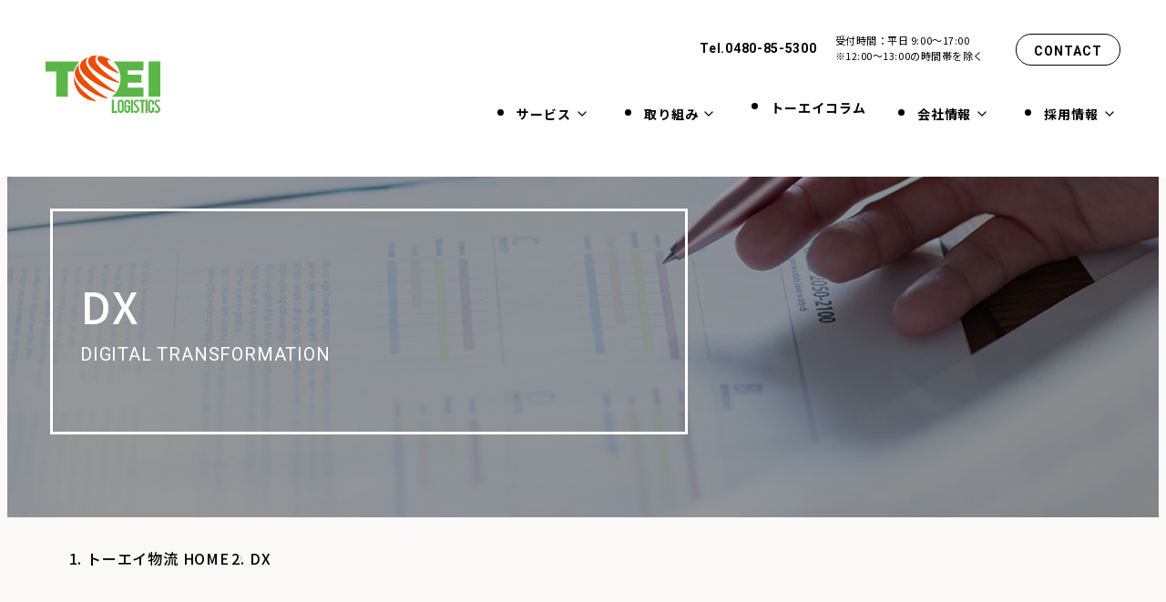

--- FILE ---
content_type: text/html; charset=UTF-8
request_url: https://www.toei-logistics.co.jp/wms/
body_size: 10324
content:
<!DOCTYPE html>
<html dir="ltr" lang="ja">

<head>
  <!-- Google Tag Manager -->
<script>(function(w,d,s,l,i){w[l]=w[l]||[];w[l].push({'gtm.start':
new Date().getTime(),event:'gtm.js'});var f=d.getElementsByTagName(s)[0],
j=d.createElement(s),dl=l!='dataLayer'?'&l='+l:'';j.async=true;j.src=
'https://www.googletagmanager.com/gtm.js?id='+i+dl;f.parentNode.insertBefore(j,f);
})(window,document,'script','dataLayer','GTM-5KN9XTBF');</script>
<!-- End Google Tag Manager -->  <meta charset="UTF-8">
  <meta http-equiv="X-UA-Compatible" content="IE=edge"> <!-- IEの互換表示無効 -->
  <meta name="format-detection" content="telephone=no">
  <meta name="SKYPE_TOOLBAR" content="SKYPE_TOOLBAR_PARSER_COMPATIBLE"> <!-- Skypeによる電話番号置換無効 -->
  <meta name="robots" content="INDEX,FOLLOW">
  <meta name="description" content="トーエイ物流は輸送、保管、荷役、ピッキング、流通加工、梱包、物流コンサルティングを含む幅広い物流サービスを提供しています。20年超の経験に基づいた安全かつ高品質な危険物ソリューションとして、ドラム缶・一斗缶などの危険物倉庫保管も承ります。">
  <meta name="Keywords" content="トーエイ物流,輸送,荷役,ピッキング,流通加工,梱包,物流コンサルティング,危険物ソリューション,危険物倉庫,化粧品,DX">
  <title>DX | トーエイ物流</title>
  <meta name="viewport" content="width=device-width, initial-scale=1">
  <!-- CSS -->
  <link href="../css/sanitize.css" rel="stylesheet" type="text/css">
  <!-- Slick Slider -->
  <link href="../css/slick.css" rel="stylesheet" type="text/css">
  <!-- End Slick Slider -->
  <link href="../css/utility.css" rel="stylesheet" type="text/css">
  <link href="../css/base.css" rel="stylesheet" type="text/css">
  <link href="../css/content.css" rel="stylesheet" type="text/css">
  <!-- END CSS -->
  </head>

<body id="p-wms">
  <!-- Google Tag Manager (noscript) -->
<noscript><iframe src="https://www.googletagmanager.com/ns.html?id=GTM-5KN9XTBF  "
height="0" width="0" style="display:none;visibility:hidden"></iframe></noscript>
<!-- End Google Tag Manager (noscript) -->  <!-- wrapper -->
  <div id="wrapper">
    <!-- header -->
        <div class="layer-overlay"></div>
    <header id="header" class="header">
      <div class="header__row">
        <div class="header__left">
          <div class="header__logo">
            <a href="/" class="header__logo-link">
              <img src="/common_img/logo.svg" alt="toei logistics">
            </a>
          </div>
        </div>
        <div class="header__right">
          <div class="header__main">
            <div class="header__contact">
              <div class="header__contact-phone">
                <h3 class="text-phone">Tel.<a href="tel:0480855300" class="link-sp">0480-85-5300</a></h3>
              </div>
              <div class="header__contact-info">
                <p>受付時間：平日 9:00～17:00<br>
                ※12:00～13:00の時間帯を除く</p>
              </div>
              <div class="header__contact-btn">
                <a href="/contact/" class="btn btn-header">
                  <span class="btn__text btn-header__text">CONTACT</span>
                </a>
              </div>
            </div>
            <div class="header__mobile sp">
              <ul class="header__mobile-list">
                <li class="header__mobile-phone">
                  <a href="tel:0480855300">
                    <span><img src="/common_img/icon-phone.svg" class="svg" alt="icon phone"></span>
                  </a>
                </li>
                <li class="header__mobile-email">
                  <a href="/contact/">
                    <span><img src="/common_img/envelope-solid.svg" class="svg" alt="icon envelope"></span>
                  </a>
                </li>
                <li class="hamburger">
                  <div class="hamburger__inner">
                    <span></span>
                    <span></span>
                    <span></span>
                  </div>
                </li>
              </ul>
            </div>
            <nav class="gnav">
              <ul class="gnav__list">
                <li class="gnav__item dropdown">
                  <p class="gnav__item-link">
                    <span class="gnav__item-text" data-title="サービス">サービス</span>
                    <span class="gnav__item-arrow"></span>
                  </p>
                  <div class="gnav__submenu">
                    <div class="gnav__submenu-inner">
                      <ul class="gnav__submenu-list">
                        <li class="gnav__submenu-item">
                          <a href="/outsourcing/">物流アウトソーシング</a>
                        </li>
                        <!-- <li class="gnav__submenu-item">
                          <a href="/">物流効率化・品質改善</a>
                        </li>
                        <li class="gnav__submenu-item">
                          <a href="/">持続型物流</a>
                        </li> -->
                        <li class="gnav__submenu-item">
                          <a href="/center/">物流センターソリューション</a>
                        </li>
                        <li class="gnav__submenu-item">
                          <a href="/kiken/">危険物ソリューション</a>
                        </li>
                        <li class="gnav__submenu-item">
                          <a href="/cool/">流通加工ソリューション</a>
                        </li>
                        <li class="gnav__submenu-item">
                          <a href="/yusou/">輸送ソリューション</a>
                        </li>
                        <li class="gnav__submenu-item">
                          <a href="/wms/">DX</a>
                        </li>
                      </ul>
                    </div>
                  </div>
                </li>
                <li class="gnav__item dropdown">
                  <p class="gnav__item-link">
                    <span class="gnav__item-text" data-title="取り組み">取り組み</span>
                    <span class="gnav__item-arrow"></span>
                  </p>
                  <div class="gnav__submenu">
                    <div class="gnav__submenu-inner">
                      <ul class="gnav__submenu-list">
                        <li class="gnav__submenu-item">
                          <a href="/sdgs/">SDGs</a>
                        </li>
                        <li class="gnav__submenu-item">
                          <a href="/safety/">安全・品質</a>
                        </li>
                      </ul>
                    </div>
                  </div>
                </li>
                <li class="gnav__item">
                  <a href="/column/" class="gnav__item-link gnav__item-link--nosub">
                    <span class="gnav__item-text" data-title="トーエイコラム">トーエイコラム</span>
                  </a>
                </li>
                <li class="gnav__item dropdown">
                  <p class="gnav__item-link">
                    <span class="gnav__item-text" data-title="会社情報">会社情報</span>
                    <span class="gnav__item-arrow"></span>
                  </p>
                  <div class="gnav__submenu">
                    <div class="gnav__submenu-inner">
                      <ul class="gnav__submenu-list">
                        <li class="gnav__submenu-item">
                          <a href="/message/">代表メッセージ・企業理念</a>
                        </li>
                        <li class="gnav__submenu-item">
                          <a href="/company/">会社概要・組織図</a>
                        </li>
                        <li class="gnav__submenu-item">
                          <a href="/history/">沿革</a>
                        </li>
                        <li class="gnav__submenu-item">
                          <a href="/office/">事業所案内</a>
                        </li>
                      </ul>
                    </div>
                  </div>
                </li>
                <li class="gnav__item dropdown">
                  <p class="gnav__item-link">
                    <span class="gnav__item-text" data-title="採⽤情報">採⽤情報</span>
                    <span class="gnav__item-arrow"></span>
                  </p>
                  <div class="gnav__submenu">
                    <div class="gnav__submenu-inner">
                      <ul class="gnav__submenu-list">
                        <li class="gnav__submenu-item">
                          <a href="/requirements_university/">募集要項：新卒採用（大卒）</a>
                        </li>
                        <li class="gnav__submenu-item">
                          <a href="/requirements_high_school/">募集要項：新卒採用（高卒）</a>
                        </li>
                        <li class="gnav__submenu-item">
                          <a href="/requirements_mid_career/">募集要項：中途採用</a>
                        </li>
                        <li class="gnav__submenu-item">
                          <a href="/career_generalist/">キャリアアップ：総合職</a>
                        </li>
                        <li class="gnav__submenu-item">
                          <a href="/career_driver/">キャリアアップ：ドライバー職</a>
                        </li>
                        <li class="gnav__submenu-item">
                          <a href="/discussion/">トーエイ物流を知る</a>
                        </li>
                        <li class="gnav__submenu-item">
                          <a href="/interview/">先輩社員に聞く</a>
                        </li>
                        <li class="gnav__submenu-item">
                          <a href="/welfare/">福利厚生</a>
                        </li>
                      </ul>
                    </div>
                  </div>
                </li>
                <li class="gnav__item hide-to-sm">
                  <a href="/news/" class="gnav__item-link gnav__item-link--nosub">
                    <span class="gnav__item-text" data-title="お知らせ">お知らせ</span>
                  </a>
                </li>
                <li class="gnav__item hide-to-sm">
                  <a href="/contact/" class="gnav__item-link gnav__item-link--nosub">
                    <span class="gnav__item-text" data-title="お問い合わせ">お問い合わせ</span>
                  </a>
                </li>
                <li class="gnav__item hide-to-sm">
                  <a href="/contact/#pp" class="gnav__item-link gnav__item-link--nosub">
                    <span class="gnav__item-text" data-title="個人情報保護方針">個人情報保護方針</span>
                  </a>
                </li>
              </ul>
            </nav>
          </div>
        </div>
      </div>
    </header>    <!-- end header -->
    <!-- main -->
    <main id="main" class="main">
      <!-- page visual section -->
      <section class="pagemv bg-image" data-background="./images/pagemv-bg.jpg">
        <div class="container">
          <div class="pagemv__row">
            <div class="pagemv__inner">
              <div class="pagemv__heading">
                <h1 class="pagemv__title">
                  <span class="pagemv__title-ja">DX</span>
                  <span class="pagemv__title-en">DIGITAL TRANSFORMATION</span>
                </h1>
              </div>
            </div>
          </div>
        </div>
      </section>
      <!-- end page visual section -->
      <!-- breadcrumb -->
      <nav class="breadcrumb" aria-label="breadcrumb">
        <div class="container">
          <ol class="breadcrumb__list">
            <li class="breadcrumb__item"><a href="../">トーエイ物流 HOME</a></li>
            <li class="breadcrumb__item">DX</li>
          </ol>
        </div>
      </nav>
      <!-- end breadcrumb -->
      <!-- introduction section -->
      <section id="anchor01" class="block-intro mg-top05 mb50">
        <figure class="block-intro__figure">
          <img src="./images/s1-img01.jpg" class="img-ofi img-ofi--center" alt="開発柔軟性の高い情報システムにより、お客様の大切な商品を管理いたします。">
        </figure>
        <div class="container">
          <div class="block-intro__body">
            <div class="block-intro__inner">
              <h2 class="block-intro__title">開発柔軟性の高い情報システムにより、<br class="pc">お客様の大切な商品を管理いたします。</h2>
              <div class="block-intro__desc">
                <p>コストダウンの波は物流現場にも訪れ、現場の経験や勘などに依存する時代は終焉しました。少人数でもミスの軽減、高効率を実現します。<br><br>
                  トーエイ物流では、物流の現場で人とITがそれぞれの強みを発揮できる情報システムを保有しています。このシステムは仕様変更の柔軟性に特色を持っており、特殊な商品を取り扱われているお客さまに対しては、お客さまの特性に合わせた新しい情報システムを構築することも可能です。物流システムの構築は、トーエイ物流にお任せください。</p>
              </div>
            </div>
          </div>
        </div>
      </section>
      <!-- end introduction section -->
      <!-- common problem section -->
      <section class="cm-problem deco-sec01">
        <div class="deco-sec01__top shape-deco">
          <img src="./../common_img/bg-shape05.jpg" alt="decoration">
        </div>
        <div class="deco-sec01__bottom shape-deco">
          <img src="./../common_img/bg-shape06.jpg" alt="decoration">
        </div>
        <div id="anchor02" class="container">
          <h2 class="cm-problem__title title-page">
            <span class="title-page__ja">こんなお悩みありませんか？</span>
          </h2>
          <ul class="cm-problem__list list-center mx-auto">
            <li class="card-problem js-square">
              <div class="card-problem__outer">
                <div class="card-problem__inner">
                  <div class="card-problem__icon">
                    <img src="./../common_img/cm-problem-icon14.png" alt="倉庫の管理状況をデジタル化したい">
                  </div>
                  <h3 class="card-problem__title">倉庫の管理状況を<br>デジタル化したい</h3>
                </div>
              </div>
            </li>
            <li class="card-problem js-square">
              <div class="card-problem__outer">
                <div class="card-problem__inner">
                  <div class="card-problem__icon">
                    <img src="./../common_img/cm-problem-icon01.png" alt="生産性や作業進捗を「見える化」したい">
                  </div>
                  <h3 class="card-problem__title">生産性や作業進捗を<br>「見える化」したい</h3>
                </div>
              </div>
            </li>
            <li class="card-problem js-square">
              <div class="card-problem__outer">
                <div class="card-problem__inner">
                  <div class="card-problem__icon">
                    <img src="./../common_img/cm-problem-icon15.png" alt="作業が属人化しており、引き継ぎが大変">
                  </div>
                  <h3 class="card-problem__title">作業が属人化しており、<br>引き継ぎが大変</h3>
                </div>
              </div>
            </li>
            <li class="card-problem js-square">
              <div class="card-problem__outer">
                <div class="card-problem__inner">
                  <div class="card-problem__icon">
                    <img src="./../common_img/cm-problem-icon16.png" alt="在庫切れ・過剰発注が多発している">
                  </div>
                  <h3 class="card-problem__title">在庫切れ・過剰発注が<br>多発している</h3>
                </div>
              </div>
            </li>
            <li class="card-problem js-square">
              <div class="card-problem__outer">
                <div class="card-problem__inner">
                  <div class="card-problem__icon">
                    <img src="./../common_img/cm-problem-icon17.png" alt="部門間で情報共有ができていない">
                  </div>
                  <h3 class="card-problem__title">部門間で情報共有が<br>できていない</h3>
                </div>
              </div>
            </li>
          </ul>
        </div>
      </section>
      <!-- end common problem section -->
      <!-- common product section -->
      <section class="cm-product pb00">
        <div id="anchor03" class="container-lg">
          <h2 class="cm-product__title title-page tt-bottom01">
            <span class="title-page__ja">様々な商品に対応</span>
          </h2>
          <div class="cm-product__main cm-product__main--two bg-F4F1EE">
            <ul class="cm-product__list">
              <li class="cm-product__item">
                <div class="cm-product__item-left">
                  <div class="cm-product__item-icon">
                    <img src="./../common_img/cm-product-icon11.png" alt="電子部品メーカー">
                  </div>
                </div>
                <div class="cm-product__item-right">
                  <h3 class="cm-product__item-title">電子部品メーカー</h3>
                </div>
              </li>
              <li class="cm-product__item">
                <div class="cm-product__item-left">
                  <div class="cm-product__item-icon">
                    <img src="./../common_img/cm-product-icon12.png" alt="産業機器メーカー">
                  </div>
                </div>
                <div class="cm-product__item-right">
                  <h3 class="cm-product__item-title">産業機器メーカー</h3>
                </div>
              </li>
              <li class="cm-product__item">
                <div class="cm-product__item-left">
                  <div class="cm-product__item-icon">
                    <img src="./../common_img/cm-product-icon13.png" alt="化粧品メーカー">
                  </div>
                </div>
                <div class="cm-product__item-right">
                  <h3 class="cm-product__item-title">化粧品メーカー</h3>
                </div>
              </li>
              <li class="cm-product__item">
                <div class="cm-product__item-left">
                  <div class="cm-product__item-icon">
                    <img src="./../common_img/cm-product-icon01.png" alt="自動車部品メーカー">
                  </div>
                </div>
                <div class="cm-product__item-right">
                  <h3 class="cm-product__item-title">自動車部品メーカー</h3>
                </div>
              </li>
            </ul>
          </div>
        </div>
      </section>
      <!-- end common product section -->
      <!-- start wms system section -->
      <section id="anchor07" class="wms-system pd-top01">
        <div class="container-lg">
          <h2 class="wms-system__title title-page tt-bottom02">
            <span class="title-page__ja">WMS（倉庫管理システム）</span>
          </h2>
          <div class="wms-system__desc text-space">
            <p>EDI受注からピッキング支援・在庫管理を始め、路線荷札<br class="pc">納品書等の帳票機能を備えたWMS</p>
            <p>お客様との親密な情報交換を実現し、確実な配送を実現します。</p>
          </div>
          <figure class="wms-system__figure">
            <img src="./images/s7-img.png" alt="WMS（倉庫管理システム）">
          </figure>
        </div>
      </section>
      <!-- end wms system section -->
      <!-- start wms feature section -->
      <section id="anchor08" class="wms-feature pd-top01 pd-bottom02">
        <div class="container-lg">
          <h2 class="wms-feature__title title-page tt-bottom01">
            <span class="title-page__ja">主な機能</span>
          </h2>
          <div class="wms-feature__groups">
            <div class="group-wms group-wms--horizontal">
              <div class="group-wms__head">
                <div class="heading-group">
                  <h3 class="heading-group__title">入荷・出荷管理</h3>
                </div>
              </div>
              <div class="group-wms__body">
                <div class="group-wms__row">
                  <div class="group-wms__left">
                    <div class="group-wms__box">
                      <h4 class="group-wms__box-title text-check text-check--green">多彩なデータインターフェース</h4>
                      <div class="group-wms__box-desc">
                        <p>全銀手順TCP/IPを始め、導入実績が豊富にございます。更にマッピングツールを活用したオンライン対応にてお客様に最適でスピーディーな対応をいたします。</p>
                      </div>
                    </div>
                    <div class="group-wms__box">
                      <h4 class="group-wms__box-title text-check text-check--green">ルート便対応</h4>
                      <div class="group-wms__box-desc">
                        <p>特定の出荷先をバッチで括ることで、日常的な出荷先を効率の良い配送計画が構築できます。</p>
                      </div>
                    </div>
                    <div class="group-wms__box">
                      <h4 class="group-wms__box-title text-check text-check--green">先入れ先出し対応</h4>
                      <div class="group-wms__box-desc">
                        <p>在庫システムに「ロット」と「入荷日」の概念を２つ合わせ持つことで、同ロット商品においても先入れ先出しが可能となりました。</p>
                      </div>
                    </div>
                  </div>
                  <div class="group-wms__right">
                    <figure class="group-wms__figure">
                      <img src="./images/s8-group01-img01.jpg" alt="入荷・出荷管理">
                    </figure>
                  </div>
                </div>
              </div>
            </div>
            <div class="group-wms group-wms--horizontal">
              <div class="group-wms__head">
                <div class="heading-group heading-group--orange heading-group--sm">
                  <h3 class="heading-group__title">実績・物流管理</h3>
                </div>
              </div>
              <div class="group-wms__body">
                <div class="group-wms__row">
                  <div class="group-wms__left">
                    <div class="group-wms__box">
                      <h4 class="group-wms__box-title text-check text-check--green">物流データの管理</h4>
                      <div class="group-wms__box-desc">
                        <p>物流委託の不安材料として、「自社の物流状況が掴めなくなる」という事をお聞きします。弊社では委託頂いた物流を「BIツール」にて統計管理することで、運用実績をご提示することが可能です。</p>
                      </div>
                    </div>
                    <div class="group-wms__box">
                      <h4 class="group-wms__box-title text-check text-check--green">ピッキング進捗の見える化</h4>
                      <div class="group-wms__box-desc">
                        <p>出荷の波動が大きい物流に関しては、当日の出荷進捗をリアルタイムに把握することで人員配置等の手当を行い、常に最適な出荷運用を目指しております。</p>
                      </div>
                    </div>
                  </div>
                  <div class="group-wms__right">
                    <figure class="group-wms__figure">
                      <img src="./images/s8-group02-img01.jpg" alt="実績・物流管理">
                    </figure>
                  </div>
                </div>
              </div>
            </div>
            <div class="wms-feature__groups-two">
              <div class="group-wms group-wms--vertical">
                <div class="group-wms__head">
                  <div class="heading-group heading-group--orange heading-group--sm">
                    <h3 class="heading-group__title">帳票関係</h3>
                  </div>
                </div>
                <div class="group-wms__body">
                  <div class="group-wms__row">
                    <div class="group-wms__left">
                      <div class="group-wms__box">
                        <h4 class="group-wms__box-title text-check text-check--green">柔軟な帳票対応</h4>
                        <div class="group-wms__box-desc">
                          <p>お客様指定の納品書発行や、路線各社の送り状対応など豊富な経験でご支援いたします。</p>
                        </div>
                      </div>
                    </div>
                    <div class="group-wms__right">
                      <figure class="group-wms__figure">
                        <img src="./images/s8-group03-img01.jpg" alt="帳票関係">
                      </figure>
                    </div>
                  </div>
                </div>
              </div>
              <div class="group-wms group-wms--vertical">
                <div class="group-wms__head">
                  <div class="heading-group heading-group--orange heading-group--sm">
                    <h3 class="heading-group__title">ポータブルデバイス</h3>
                  </div>
                </div>
                <div class="group-wms__body">
                  <div class="group-wms__row">
                    <div class="group-wms__left">
                      <div class="group-wms__box">
                        <h4 class="group-wms__box-title text-check text-check--green">危険物関係のハンディターミナル対応</h4>
                        <div class="group-wms__box-desc">
                          <p>防爆仕様倉庫内ではインフラ設営の難しかった無線LANを解決し、一般品と同等のピッキング品質にてサービスをご提供が可能です。</p>
                        </div>
                      </div>
                    </div>
                    <div class="group-wms__right">
                      <figure class="group-wms__figure">
                        <img src="./images/s8-group04-img01.jpg" alt="ポータブルデバイス">
                      </figure>
                    </div>
                  </div>
                </div>
              </div>
            </div>
          </div>
        </div>
      </section>
      <!-- end wms feature section -->
      <!-- common benefit section -->
      <section class="cm-benefit deco-sec bg-228837">
        <div class="deco-sec__top shape-deco">
          <img src="./../common_img/bg-shape15.jpg" alt="decoration">
        </div>
        <div class="deco-sec__bottom shape-deco">
          <img src="./../common_img/bg-shape16.jpg" alt="decoration">
        </div>
        <div id="anchor04" class="container-lg">
          <h2 class="cm-benefit__title title-page title-page--white tt-bottom05">
            <span class="title-page__ja">ご利用いただく<br class="hide-to-xss"><strong class="title-page__ja-large">6</strong><br class="hide-to-xss">つのメリット</span>
          </h2>
          <ul class="cm-benefit__list">
            <li class="card-number">
              <div class="card-number__num">
                <span class="card-number__num-small">0</span>
                <span class="card-number__num-large">1</span>
              </div>
              <figure class="card-number__figure">
                <img src="./images/s4-img01.jpg" alt="作業の無駄を徹底的に省き、業務効率化">
              </figure>
              <div class="card-number__heading">
                <h3 class="card-number__title">作業の無駄を徹底的に省き、業務効率化</h3>
              </div>
              <div class="card-number__desc">
                <p>DXの推進は業務の効率化に直結します。作業の自動化やデータ解析により業務プロセスを大幅に改善し、作業時間やコストの削減に貢献。そのぶん貴社は顧客サービスの向上にリソースを注ぐことができるため、競争力の強化につながります。</p>
              </div>
            </li>
            <li class="card-number">
              <div class="card-number__num">
                <span class="card-number__num-small">0</span>
                <span class="card-number__num-large">2</span>
              </div>
              <figure class="card-number__figure">
                <img src="./images/s4-img02.jpg" alt="在庫不足や過剰発注のリスク軽減">
              </figure>
              <div class="card-number__heading">
                <h3 class="card-number__title">在庫不足や過剰発注のリスク軽減</h3>
              </div>
              <div class="card-number__desc">
                <p>「リストに記載した数と実際の在庫数が合わない…」といった経験はありませんか？入庫から出庫まですべての工程をデジタルで管理すれば、在庫状況を正確に把握できるだけでなく、出荷ミスの防止や不良在庫のチェックにも役立ちます。</p>
              </div>
            </li>
            <li class="card-number">
              <div class="card-number__num">
                <span class="card-number__num-small">0</span>
                <span class="card-number__num-large">3</span>
              </div>
              <figure class="card-number__figure">
                <img src="./images/s4-img03.jpg" alt="業務を「見える化」し、部門をまたいで情報共有">
              </figure>
              <div class="card-number__heading">
                <h3 class="card-number__title">業務を「見える化」し、部門をまたいで情報共有</h3>
              </div>
              <div class="card-number__desc">
                <p>物流現場において管理者は在庫や作業員の状況を的確に把握し、瞬時に指示を出す必要があります。システムの導入で業務を「見える化」することにより、管理者の負担は大幅に軽減されるでしょう。また、システムという共通のフォーマットを利用すれば、異なる部門での情報共有も可能です。</p>
              </div>
            </li>
            <li class="card-number">
              <div class="card-number__num">
                <span class="card-number__num-small">0</span>
                <span class="card-number__num-large">4</span>
              </div>
              <figure class="card-number__figure">
                <img src="./images/s4-img04.jpg" alt="ヒューマンエラー対策にも効果的">
              </figure>
              <div class="card-number__heading">
                <h3 class="card-number__title">ヒューマンエラー対策にも効果的</h3>
              </div>
              <div class="card-number__desc">
                <p>どれだけ社内のルールを厳しくしても、一人ひとりが注意を払っても、ヒューマンエラーを完全になくすことはできません。ケアレスミスを減らすためにも社内のデジタル化は有効です。アラート機能などを積極的に活用し、ヒューマンエラーゼロを目指しましょう。</p>
              </div>
            </li>
            <li class="card-number">
              <div class="card-number__num">
                <span class="card-number__num-small">0</span>
                <span class="card-number__num-large">5</span>
              </div>
              <figure class="card-number__figure">
                <img src="./images/s4-img05.jpg" alt="労働環境の改善、ワークライフバランスの向上">
              </figure>
              <div class="card-number__heading">
                <h3 class="card-number__title">労働環境の改善、ワークライフバランスの向上</h3>
              </div>
              <div class="card-number__desc">
                <p>業務の自動化やIoT技術の活用により、個々人の負担軽減や業務効率化が期待できます。作業員は煩雑な仕事から解放され、価値の高い作業に集中できるため生産性がアップし、結果として労働環境の改善、ひいてはワークライフバランスの向上にもつながります。</p>
              </div>
            </li>
            <li class="card-number">
              <div class="card-number__num">
                <span class="card-number__num-small">0</span>
                <span class="card-number__num-large">6</span>
              </div>
              <figure class="card-number__figure">
                <img src="./images/s4-img06.jpg" alt="様々な業種に特化したカスタマイズを実現">
              </figure>
              <div class="card-number__heading">
                <h3 class="card-number__title">様々な業種に特化したカスタマイズを実現</h3>
              </div>
              <div class="card-number__desc">
                <p>弊社のWMS（倉庫管理システム）「EVO-1」は柔軟性に富み、お客様の業種や業態に応じたカスタマイズが可能です。食料品・アパレル・医薬品と、商品に合わせたご提案をいたします。「こんな機能は実装できるの？」といったご相談も喜んで承ります。</p>
              </div>
            </li>
          </ul>
        </div>
      </section>
      <!-- end common benefit section -->
      <!-- common letter section -->
      <!-- <section class="cm-letter">
        <div id="anchor05" class="cm-letter__head">
          <div class="container">
            <h2 class="cm-letter__title title-page tt-bottom01">
              <span class="title-page__ja">対応事例</span>
            </h2>
            <div class="cm-letter__desc text-center-to-md">
              <p>DXの推進は、物流業務の効率化に大きく貢献します。これまで手作業・目視で行っていたものをデジタルで対応することにより、業務がスピーディになるだけでなく作業員のケアレスミスやストレスの軽減にもつながるでしょう。<br>
                弊社では商品の特性に応じたシステムの構築により、お客様が抱えている課題を解決に導くお手伝いをします。些細な点でも気になることがあれば、遠慮なくご質問ください。</p>
            </div>
          </div>
        </div>
        <div class="cm-letter__body">
          <div class="cm-slider deco-sec01">
            <div class="deco-sec01__top shape-deco">
              <img src="./../common_img/bg-shape05.jpg" alt="decoration">
            </div>
            <div class="deco-sec01__bottom shape-deco">
              <img src="./../common_img/bg-shape06.jpg" alt="decoration">
            </div>
            <div class="container-lg">
              <div class="cm-slider__row">
                <div class="cm-slider__list">
                  <div class="cm-slider__item">
                    <div class="cm-slider__item-row">
                      <div class="cm-slider__item-left">
                        <figure class="cm-slider__item-figure">
                          <div class="cm-slider__item-img">
                            <img src="./images/s5-img01.jpg" alt="対応事例内容&#9312;が入ります。">
                          </div>
                        </figure>
                      </div>
                      <div class="cm-slider__item-right">
                        <div class="cm-slider__item-inner">
                          <div class="cm-slider__item-num"><span>01</span></div>
                          <h3 class="cm-slider__item-title"><span>対応事例内容</span>&#9312;が入ります。</h3>
                          <div class="cm-slider__item-desc">
                            <p>対応事例内容①の説明文が100~150文字程度で入ります。<br>テキストが入ります。テキストが入ります。テキストが入ります。テキストが入ります。テキストが入ります。テキストが入ります。テキストが入ります。テキストが入ります。テキストが入ります。テキストが入ります。テキストが入ります。テ</p>
                          </div>
                          <div class="cm-slider__item-box">
                            <h4>こんなお悩みを解決！</h4>
                            <ul class="list-check list-check--small-green">
                              <li>対応事例によって解決した項目や内容を掲載</li>
                              <li>対応事例によって解決した項目や内容を掲載</li>
                            </ul>
                          </div>
                        </div>
                      </div>
                    </div>
                  </div>
                  <div class="cm-slider__item">
                    <div class="cm-slider__item-row">
                      <div class="cm-slider__item-left">
                        <figure class="cm-slider__item-figure">
                          <div class="cm-slider__item-img">
                            <img src="./images/s5-img01.jpg" alt="対応事例内容&#9312;が入ります。">
                          </div>
                        </figure>
                      </div>
                      <div class="cm-slider__item-right">
                        <div class="cm-slider__item-inner">
                          <div class="cm-slider__item-num"><span>02</span></div>
                          <h3 class="cm-slider__item-title"><span>対応事例内容</span>&#9312;が入ります。</h3>
                          <div class="cm-slider__item-desc">
                            <p>対応事例内容①の説明文が100~150文字程度で入ります。<br>テキストが入ります。テキストが入ります。テキストが入ります。テキストが入ります。テキストが入ります。テキストが入ります。テキストが入ります。テキストが入ります。テキストが入ります。テキストが入ります。テキストが入ります。テ</p>
                          </div>
                          <div class="cm-slider__item-box">
                            <h4>こんなお悩みを解決！</h4>
                            <ul class="list-check list-check--small-green">
                              <li>対応事例によって解決した項目や内容を掲載</li>
                              <li>対応事例によって解決した項目や内容を掲載</li>
                            </ul>
                          </div>
                        </div>
                      </div>
                    </div>
                  </div>
                  <div class="cm-slider__item">
                    <div class="cm-slider__item-row">
                      <div class="cm-slider__item-left">
                        <figure class="cm-slider__item-figure">
                          <div class="cm-slider__item-img">
                            <img src="./images/s5-img01.jpg" alt="対応事例内容&#9312;が入ります。">
                          </div>
                        </figure>
                      </div>
                      <div class="cm-slider__item-right">
                        <div class="cm-slider__item-inner">
                          <div class="cm-slider__item-num"><span>03</span></div>
                          <h3 class="cm-slider__item-title"><span>対応事例内容</span>&#9312;が入ります。</h3>
                          <div class="cm-slider__item-desc">
                            <p>対応事例内容①の説明文が100~150文字程度で入ります。<br>テキストが入ります。テキストが入ります。テキストが入ります。テキストが入ります。テキストが入ります。テキストが入ります。テキストが入ります。テキストが入ります。テキストが入ります。テキストが入ります。テキストが入ります。テ</p>
                          </div>
                          <div class="cm-slider__item-box">
                            <h4>こんなお悩みを解決！</h4>
                            <ul class="list-check list-check--small-green">
                              <li>対応事例によって解決した項目や内容を掲載</li>
                              <li>対応事例によって解決した項目や内容を掲載</li>
                            </ul>
                          </div>
                        </div>
                      </div>
                    </div>
                  </div>
                </div>
                <div class="cm-slider__controls">
                  <div class="cm-slider__controls-main">
                    <div class="cm-slider__prev">
                      <img src="./../common_img/arrow-left04.png" alt="arrow prev">
                    </div>
                    <div class="cm-slider__nav"></div>
                    <div class="cm-slider__next">
                      <img src="./../common_img/arrow-right11.png" alt="arrow next">
                    </div>
                  </div>
                </div>
              </div>
            </div>
          </div>
        </div>
      </section> -->
      <!-- end common letter section -->
      <!-- common faq section -->
      <section class="cm-faq">
        <div id="anchor06" class="container-lg">
          <h2 class="cm-faq__title title-page tt-bottom01">
            <span class="title-page__ja">よくあるご質問</span>
          </h2>
          <h3 class="cm-faq__subtitle text-center">お客様から寄せられたよくあるご質問を掲載しています。お問い合わせ前にご確認ください。</h3>
          <div class="cm-faq__body">
            <div class="cm-faq__group">
              <ul class="cm-faq__list">
                <li class="faq-item">
                  <div class="faq-item__head">
                    <div class="faq-item__icon faq-item__icon--q"><span>Q.</span></div>
                    <div class="faq-item__heading">
                      <h3 class="faq-item__title">システムはどのような業種にも対応できますか？</h3>
                    </div>
                  </div>
                  <div class="faq-item__body">
                    <div class="faq-item__inner">
                      <div class="faq-item__icon faq-item__icon--a"><span>A.</span></div>
                      <div class="faq-item__desc">
                        <p>弊社オリジナルのWMS（倉庫管理システム）「EVO-1」は、自動車部品、工業用品、医薬品など幅広い業種の商品に対応可能です。詳しくはお問い合わせください。</p>
                      </div>
                    </div>
                  </div>
                </li>
                <li class="faq-item">
                  <div class="faq-item__head">
                    <div class="faq-item__icon faq-item__icon--q"><span>Q.</span></div>
                    <div class="faq-item__heading">
                      <h3 class="faq-item__title">「EVO-1」にはどのような機能がありますか？</h3>
                    </div>
                  </div>
                  <div class="faq-item__body">
                    <div class="faq-item__inner">
                      <div class="faq-item__icon faq-item__icon--a"><span>A.</span></div>
                      <div class="faq-item__desc">
                        <p>「EVO-1」は「お客様に最適な物流サービスを提供する」をコンセプトに開発されました。入荷・出荷管理、ピッキング進捗の可視化、納品書の発行といった倉庫業務に必要な機能を一通り有しています。</p>
                      </div>
                    </div>
                  </div>
                </li>
                <li class="faq-item">
                  <div class="faq-item__head">
                    <div class="faq-item__icon faq-item__icon--q"><span>Q.</span></div>
                    <div class="faq-item__heading">
                      <h3 class="faq-item__title">「EVO-1」で製造日ごとの商品管理はできますか？</h3>
                    </div>
                  </div>
                  <div class="faq-item__body">
                    <div class="faq-item__inner">
                      <div class="faq-item__icon faq-item__icon--a"><span>A.</span></div>
                      <div class="faq-item__desc">
                        <p>もちろん可能です。製造日、入荷日、製造ロットなどに応じた管理が行えます。</p>
                      </div>
                    </div>
                  </div>
                </li>
                <li class="faq-item">
                  <div class="faq-item__head">
                    <div class="faq-item__icon faq-item__icon--q"><span>Q.</span></div>
                    <div class="faq-item__heading">
                      <h3 class="faq-item__title">DXにはどのようなメリットがありますか？</h3>
                    </div>
                  </div>
                  <div class="faq-item__body">
                    <div class="faq-item__inner">
                      <div class="faq-item__icon faq-item__icon--a"><span>A.</span></div>
                      <div class="faq-item__desc">
                        <p>代表的なメリットは、やはり「業務効率化」でしょう。日々の業務の無駄を減らすことで、人件費の削減や作業時間の短縮、ヒューマンエラーの撲滅などが期待できます。</p>
                      </div>
                    </div>
                  </div>
                </li>
                <li class="faq-item">
                  <div class="faq-item__head">
                    <div class="faq-item__icon faq-item__icon--q"><span>Q.</span></div>
                    <div class="faq-item__heading">
                      <h3 class="faq-item__title">システムのカスタマイズはできますか？</h3>
                    </div>
                  </div>
                  <div class="faq-item__body">
                    <div class="faq-item__inner">
                      <div class="faq-item__icon faq-item__icon--a"><span>A.</span></div>
                      <div class="faq-item__desc">
                        <p>はい、お客様の業種や取扱商品に応じたカスタマイズが可能です。</p>
                      </div>
                    </div>
                  </div>
                </li>
                <li class="faq-item">
                  <div class="faq-item__head">
                    <div class="faq-item__icon faq-item__icon--q"><span>Q.</span></div>
                    <div class="faq-item__heading">
                      <h3 class="faq-item__title">在庫状況をWEB上で閲覧できますか？</h3>
                    </div>
                  </div>
                  <div class="faq-item__body">
                    <div class="faq-item__inner">
                      <div class="faq-item__icon faq-item__icon--a"><span>A.</span></div>
                      <div class="faq-item__desc">
                        <p>はい、商品の在庫状況はパソコンなどで、リアルタイムにご確認いただける環境をご提案できます。</p>
                      </div>
                    </div>
                  </div>
                </li>
                <li class="faq-item">
                  <div class="faq-item__head">
                    <div class="faq-item__icon faq-item__icon--q"><span>Q.</span></div>
                    <div class="faq-item__heading">
                      <h3 class="faq-item__title">導入にかかる期間はどれくらいですか？</h3>
                    </div>
                  </div>
                  <div class="faq-item__body">
                    <div class="faq-item__inner">
                      <div class="faq-item__icon faq-item__icon--a"><span>A.</span></div>
                      <div class="faq-item__desc">
                        <p>お客様の事業規模や取扱商品、カスタマイズの有無などによって異なります。詳しくはお問い合わせください。</p>
                      </div>
                    </div>
                  </div>
                </li>
                <li class="faq-item">
                  <div class="faq-item__head">
                    <div class="faq-item__icon faq-item__icon--q"><span>Q.</span></div>
                    <div class="faq-item__heading">
                      <h3 class="faq-item__title">業務効率化の提案をしてもらえますか？</h3>
                    </div>
                  </div>
                  <div class="faq-item__body">
                    <div class="faq-item__inner">
                      <div class="faq-item__icon faq-item__icon--a"><span>A.</span></div>
                      <div class="faq-item__desc">
                        <p>お任せください。弊社には食品メーカー、化粧品メーカー、カー用品店など様々な企業の業務効率化に貢献してきた実績があります。</p>
                      </div>
                    </div>
                  </div>
                </li>
                <li class="faq-item">
                  <div class="faq-item__head">
                    <div class="faq-item__icon faq-item__icon--q"><span>Q.</span></div>
                    <div class="faq-item__heading">
                      <h3 class="faq-item__title">DX化にあたり、何から手を付けたらいいのかわかりません…。</h3>
                    </div>
                  </div>
                  <div class="faq-item__body">
                    <div class="faq-item__inner">
                      <div class="faq-item__icon faq-item__icon--a"><span>A.</span></div>
                      <div class="faq-item__desc">
                        <p>60年以上にわたり物流のノウハウを積み重ねてきた弊社がお客様の課題を丁寧にヒアリングし、提案を行います。まずはご相談ください。</p>
                      </div>
                    </div>
                  </div>
                </li>
              </ul>
            </div>
          </div>
        </div>
      </section>
      <!-- end common faq section -->
      <!-- common contact section -->
          <section class="cm-contact">
    <div class="cm-contact__head">
      <div class="container-sm">
        <div class="cm-contact__heading">
          <h2 class="title-main">
            <span class="title-main__en">CONTACT US</span>
            <span class="title-main__ja">お問い合わせ</span>
          </h2>
        </div>
      </div>
    </div>
    <div class="cm-contact__body">
      <div class="container-sm">
        <ul class="cm-contact__list">
          <li class="cm-contact__item">
            <div class="cm-contact__item-inner">
              <h3 class="cm-contact__item-title">メールからのお問い合わせ</h3>
              <div class="cm-contact__item-btn text-center">
                <a href="/contact/" class="btn btn-page btn-page--small btn-page--white">
                  <span class="btn__text btn-page__text">お問い合わせ</span>
                </a>
              </div>
            </div>
          </li>
          <li class="cm-contact__item">
            <div class="cm-contact__item-inner">
              <h3 class="cm-contact__item-title">お電話でのお問い合わせ</h3>
              <div class="cm-contact__item-info">
                <div class="cm-contact__item-address">
                  <h3 class="cm-contact__item-phone text-phone">Tel.<a href="tel:0480855300">0480-85-5300</a></h3>
                  <p class="cm-contact__item-text">【受付時間】平日 9:00～17:00<br>※12:00～13:00の時間帯を除く</p>
                </div>
              </div>
            </div>
          </li>
        </ul>
      </div>
    </div>
  </section>      <!-- end common contact section -->
    </main>
    <!-- end main -->
    <!-- footer -->
        <footer id="footer" class="footer">
      <div class="footer__main">
        <div class="container-sm">
          <div class="footer__main-row">
            <div class="footer__main-left">
              <div class="footer__logo">
                <a href="/" class="footer__logo-link">
                  <img src="/common_img/logo.svg" alt="toei logistics">
                </a>
              </div>
              <div class="footer__info">
                <h4 class="footer__info-title">本社所在地</h4>
                <div class="footer__info-address">
                  <p>〒346-0104<br>埼⽟県久喜市菖蒲町三箇379</p><br>
                  <p><span class="roboto">TEL：<a href="tel:0480855300" class="link-sp">0480-85-5300</a></span><br><br>受付時間：平日 9:00～17:00<br>
                  ※12:00～13:00の時間帯を除く</p>
                </div>
              </div>
            </div>
            <div class="footer__main-right">
              <nav class="fnav">
                <ul class="fnav__list">
                    <li class="fnav__item">
                        <a href="/" class="fnav__link">HOME</a>
                    </li>
                    <li class="fnav__item">
                        <a href="/column/" class="fnav__link">トーエイコラム</a>
                    </li>
                    <li class="fnav__item">
                        <a href="/news/" class="fnav__link">お知らせ</a>
                    </li>
                    <li class="fnav__item">
                        <a href="/contact/" class="fnav__link">お問い合わせ</a>
                    </li>
                    <li class="fnav__item">
                        <a href="/contact/#pp" class="fnav__link">個人情報保護方針</a>
                    </li>
                </ul>
              </nav>
              <div class="footer__table">
                <div class="footer__group">
                    <div class="footer__group-left">
                        <h3 class="footer__group-title"><a href="/service/">SERVICE</a></h3>
                    </div>
                    <div class="footer__group-right">
                        <ul class="footer__group-list">
                            <li class="footer__group-item">
                                <a href="/outsourcing/">物流アウトソーシング</a>
                            </li>
                            <!-- <li class="footer__group-item">
                                <a href="/">物流効率化・品質改善</a>
                            </li>
                            <li class="footer__group-item">
                                <a href="/">持続型物流</a>
                            </li> -->
                            <li class="footer__group-item">
                                <a href="/center/">物流センターソリュー<br class="pc">ション</a>
                            </li>
                            <li class="footer__group-item">
                                <a href="/kiken/">危険物ソリューション</a>
                            </li>
                            <li class="footer__group-item">
                                <a href="/cool/">流通加工ソリューション</a>
                            </li>
                            <li class="footer__group-item">
                                <a href="/yusou/">輸送ソリューション</a>
                            </li>
                            <li class="footer__group-item">
                                <a href="/wms/">DX</a>
                            </li>
                        </ul>
                    </div>
                </div>
                <div class="footer__group">
                    <div class="footer__group-left">
                        <h3 class="footer__group-title"><a href="/sustainability/">SUSTAINABILITY</a></h3>
                    </div>
                    <div class="footer__group-right">
                        <ul class="footer__group-list">
                            <li class="footer__group-item">
                                <a href="/sdgs/">SDGs</a>
                            </li>
                            <li class="footer__group-item">
                                <a href="/safety/">安全・品質</a>
                            </li>
                        </ul>
                    </div>
                </div>
                <div class="footer__group">
                  <div class="footer__group-left">
                    <h3 class="footer__group-title"><a href="/company/">COMPANY</a></h3>
                  </div>
                  <div class="footer__group-right">
                    <ul class="footer__group-list">
                      <li class="footer__group-item">
                        <a href="/message/">代表メッセージ・<br class="pc">企業理念</a>
                      </li>
                      <li class="footer__group-item">
                        <a href="/company/">会社概要・組織図</a>
                      </li>
                      <li class="footer__group-item">
                        <a href="/history/">沿革</a>
                      </li>
                      <li class="footer__group-item">
                        <a href="/office/">事業所案内</a>
                      </li>
                    </ul>
                  </div>
                </div>
                <div class="footer__group">
                  <div class="footer__group-left">
                    <h3 class="footer__group-title"><a href="/recruit/">RECRUIT</a></h3>
                  </div>
                  <div class="footer__group-right">
                    <ul class="footer__group-list">
                      <li class="footer__group-item">
                        <a href="/requirements_university/">募集要項：<br class="pc">新卒採用（大卒）</a>
                      </li>
                      <li class="footer__group-item">
                        <a href="/requirements_high_school/">募集要項：<br class="pc">新卒採用（高卒）</a>
                      </li>
                      <li class="footer__group-item">
                        <a href="/requirements_mid_career/">募集要項：<br class="pc">中途採用</a>
                      </li>
                      <li class="footer__group-item">
                        <a href="/career_generalist/">キャリアアップ：<br class="pc">総合職（大卒）</a>
                      </li>
                      <li class="footer__group-item">
                        <a href="/career_driver/">キャリアアップ：<br class="pc">ドライバー職（高卒）</a>
                      </li>
                      <li class="footer__group-item footer__group-item--space"></li>
                      <li class="footer__group-item">
                        <a href="/discussion/">トーエイ物流を知る</a>
                      </li>
                      <li class="footer__group-item">
                        <a href="/interview/">先輩社員に聞く</a>
                      </li>
                      <li class="footer__group-item">
                        <a href="/welfare/">福利厚生</a>
                      </li>
                    </ul>
                  </div>
                </div>
              </div>
            </div>
          </div>
        </div>
      </div>
      <div class="footer__copy bg-171A18">
        <div class="container-sm">
          <div class="footer__copy-row">
            <div class="footer__copy-left">
              <div class="footer__copy-title"><a href="/contact/#pp">個人情報保護方針</a></div>
            </div>
            <div class="footer__copy-right">
              <p class="footer__copy-text">Ⓒトーエイ物流. All Rights Reserved.</p>
            </div>
          </div>
        </div>
      </div>
    </footer>
    <div id="to-top" class="to-top">
      <span>
        <img src="/common_img/pagetop.png" srcset="/common_img/pagetop.png 1x, /common_img/pagetop@2x.png 2x" alt="page top">
      </span>
    </div>    <!-- end footer -->
  </div>
  <!-- end wrapper -->
  <!-- Libs JS -->
  <script src="//ajax.googleapis.com/ajax/libs/jquery/3.6.3/jquery.min.js"></script>
  <script>
    window.jQuery || document.write('<script src="../js/jquery-3.6.3.min.js"><\/script>')
  </script>
  <!-- End Libs JS -->
  <script src="../js/viewport.js"></script>
  <script src="../js/ofi.min.js"></script>
  <script src="../js/slick.min.js"></script>
  <script src="../js/common.js"></script>
  </body>

</html>


--- FILE ---
content_type: text/css
request_url: https://www.toei-logistics.co.jp/css/sanitize.css
body_size: 2826
content:
/**
 * sanitize 1.0.1
 */

/* Document
 * ========================================================================== */

/**
 * 1. Add border box sizing in all browsers (opinionated).
 * 2. Backgrounds do not repeat by default (opinionated).
 */

*,
::before,
::after {
  box-sizing: border-box;
  /* 1 */
  background-repeat: no-repeat;
  /* 2 */
}

/**
 * 1. Add text decoration inheritance in all browsers (opinionated).
 * 2. Add vertical alignment inheritance in all browsers (opinionated).
 */

::before,
::after {
  text-decoration: inherit;
  /* 1 */
  vertical-align: inherit;
  /* 2 */
}

/**
 * 1. Use the default cursor in all browsers (opinionated).
 * 2. Change the line height in all browsers (opinionated).
 * 3. Breaks words to prevent overflow in all browsers (opinionated).
 * 4. Use a 4-space tab width in all browsers (opinionated).
 * 5. Remove the grey highlight on links in iOS (opinionated).
 * 6. Prevent adjustments of font size after orientation changes in iOS.
 */

:where(:root) {
  /* cursor: default; */
  /* 1 */
  line-height: 1.5;
  /* 2 */
  overflow-wrap: break-word;
  /* 3 */
  -moz-tab-size: 4;
  /* 4 */
  tab-size: 4;
  /* 4 */
  -webkit-tap-highlight-color: transparent;
  /* 5 */
  -webkit-text-size-adjust: 100%;
  /* 6 */
}

/* Sections
 * ========================================================================== */

/**
 * Remove the margin in all browsers (opinionated).
 */

:where(body) {
  margin: 0;
}

/**
 * Correct the font size and margin on `h1` elements within `section` and
 * `article` contexts in Chrome, Edge, Firefox, and Safari.
 */

:where(h1) {
  font-size: 2em;
  margin: 0.67em 0;
}

/* Grouping content
 * ========================================================================== */

/**
 * Remove the margin on nested lists in Chrome, Edge, and Safari.
 */

:where(dl, ol, ul) :where(dl, ol, ul) {
  margin: 0;
}

/**
 * 1. Correct the inheritance of border color in Firefox.
 * 2. Add the correct box sizing in Firefox.
 */

:where(hr) {
  color: inherit;
  /* 1 */
  height: 0;
  /* 2 */
}

/**
 * Remove the list style on navigation lists in all browsers (opinionated).
 */

:where(nav) :where(ol, ul) {
  list-style-type: none;
  padding: 0;
}

/**
 * Prevent VoiceOver from ignoring list semantics in Safari (opinionated).
 */

:where(nav li)::before {
  content: "\200B";
  float: left;
}

/**
 * 1. Correct the inheritance and scaling of font size in all browsers.
 * 2. Correct the odd `em` font sizing in all browsers.
 * 3. Prevent overflow of the container in all browsers (opinionated).
 */

:where(pre) {
  font-family: monospace, monospace;
  /* 1 */
  font-size: 1em;
  /* 2 */
  overflow: auto;
  /* 3 */
}

/* Text-level semantics
 * ========================================================================== */

/**
 * Add the correct text decoration in Safari.
 */

:where(abbr[title]) {
  text-decoration: underline;
  text-decoration: underline dotted;
}

/**
 * Add the correct font weight in Chrome, Edge, and Safari.
 */

:where(b, strong) {
  font-weight: bolder;
}

/**
 * 1. Correct the inheritance and scaling of font size in all browsers.
 * 2. Correct the odd `em` font sizing in all browsers.
 */

:where(code, kbd, samp) {
  font-family: monospace, monospace;
  /* 1 */
  font-size: 1em;
  /* 2 */
}

/**
 * Add the correct font size in all browsers.
 */

:where(small) {
  font-size: 80%;
}

/* Embedded content
 * ========================================================================== */

/*
 * Change the alignment on media elements in all browsers (opinionated).
 */

:where(audio, canvas, iframe, img, svg, video) {
  vertical-align: middle;
}

/**
 * Remove the border on iframes in all browsers (opinionated).
 */

:where(iframe) {
  border-style: none;
}

/**
 * Change the fill color to match the text color in all browsers (opinionated).
 */

:where(svg:not([fill])) {
  fill: currentColor;
}

/* Tabular data
 * ========================================================================== */

/**
 * 1. Collapse border spacing in all browsers (opinionated).
 * 2. Correct table border color inheritance in all Chrome, Edge, and Safari.
 * 3. Remove text indentation from table contents in Chrome, Edge, and Safari.
 */

:where(table) {
  border-collapse: collapse;
  /* 1 */
  /* border-color: inherit; */
  /* 2 */
  text-indent: 0;
  /* 3 */
}

/* Forms
 * ========================================================================== */

/**
 * Remove the margin on controls in Safari.
 */

:where(button, input, select) {
  margin: 0;
}

/**
 * Correct the inability to style buttons in iOS and Safari.
 */

:where(button, [type="button" i], [type="reset" i], [type="submit" i]) {
  -webkit-appearance: button;
}

/**
 * Change the inconsistent appearance in all browsers (opinionated).
 */

:where(fieldset) {
  border: 1px solid #a0a0a0;
}

/**
 * Add the correct vertical alignment in Chrome, Edge, and Firefox.
 */

:where(progress) {
  vertical-align: baseline;
}

/**
 * 1. Remove the margin in Firefox and Safari.
 * 3. Change the resize direction in all browsers (opinionated).
 */

:where(textarea) {
  margin: 0;
  /* 1 */
  resize: vertical;
  /* 3 */
}

/**
 * 1. Correct the odd appearance in Chrome, Edge, and Safari.
 * 2. Correct the outline style in Safari.
 */

:where([type="search" i]) {
  -webkit-appearance: textfield;
  /* 1 */
  outline-offset: -2px;
  /* 2 */
}

/**
 * Correct the cursor style of increment and decrement buttons in Safari.
 */

::-webkit-inner-spin-button,
::-webkit-outer-spin-button {
  height: auto;
}

/**
 * Correct the text style of placeholders in Chrome, Edge, and Safari.
 */

::-webkit-input-placeholder {
  color: inherit;
  opacity: 0.54;
}

/**
 * Remove the inner padding in Chrome, Edge, and Safari on macOS.
 */

::-webkit-search-decoration {
  -webkit-appearance: none;
}

/**
 * 1. Correct the inability to style upload buttons in iOS and Safari.
 * 2. Change font properties to `inherit` in Safari.
 */

::-webkit-file-upload-button {
  -webkit-appearance: button;
  /* 1 */
  font: inherit;
  /* 2 */
}

/* Interactive
 * ========================================================================== */

/*
 * Add the correct styles in Safari.
 */

:where(dialog) {
  background-color: white;
  border: solid;
  color: black;
  height: -moz-fit-content;
  height: fit-content;
  left: 0;
  margin: auto;
  padding: 1em;
  position: absolute;
  right: 0;
  width: -moz-fit-content;
  width: fit-content;
}

:where(dialog:not([open])) {
  display: none;
}

/*
 * Add the correct display in Safari.
 */

:where(details > summary:first-of-type) {
  display: list-item;
}

/* Accessibility
 * ========================================================================== */

/**
 * Change the cursor on busy elements in all browsers (opinionated).
 */

:where([aria-busy="true" i]) {
  cursor: progress;
}

/*
 * Change the cursor on control elements in all browsers (opinionated).
 */

:where([aria-controls]) {
  cursor: pointer;
}

/*
 * Change the cursor on disabled, not-editable, or otherwise
 * inoperable elements in all browsers (opinionated).
 */

:where([aria-disabled="true" i], [disabled]) {
  cursor: not-allowed;
}

/*
 * Change the display on visually hidden accessible elements
 * in all browsers (opinionated).
 */

:where([aria-hidden="false" i][hidden]) {
  display: initial;
}

:where([aria-hidden="false" i][hidden]:not(:focus)) {
  clip: rect(0, 0, 0, 0);
  position: absolute;
}

/* https://unpkg.com/sanitize.css@13.0.0/forms.css
 * ========================================================================== */
 /**
 * 1. Change the inconsistent appearance in all browsers (opinionated).
 * 2. Add typography inheritance in all browsers (opinionated).
 */

 :where(button, input, select, textarea) {
   background-color: transparent;
   /* 1 */
   border: 1px solid WindowFrame;
   /* 1 */
   color: inherit;
   /* 1 */
   font: inherit;
   /* 2 */
   letter-spacing: inherit;
   /* 2 */
   padding: 0.25em 0.375em;
   /* 1 */
 }

 /**
 * Change the inconsistent appearance in all browsers (opinionated).
 */

 :where(select) {
   appearance: none;
   background: url("data:image/svg+xml;charset=utf-8,%3Csvg xmlns='http://www.w3.org/2000/svg' width='16' height='4'%3E%3Cpath d='M4 0h6L7 4'/%3E%3C/svg%3E") no-repeat right center / 1em;
   border-radius: 0;
   padding-right: 1em;
 }

 /**
 * Don't show the arrow for multiple choice selects
 */

 :where(select[multiple]) {
   background-image: none;
 }

 /**
 * Remove the border and padding in all browsers (opinionated).
 */

 :where([type="color" i], [type="range" i]) {
   border-width: 0;
   padding: 0;
 }


 /* https://unpkg.com/sanitize.css@13.0.0/assets.css
 * ========================================================================== */
 /**
 * Restrict sizing to the page width in all browsers (opinionated).
 */

:where(img, input, video, select, textarea) {
  height: auto;
  max-width: 100%;
}

:where(iframe) {
  max-width: 100%;
}


/* https://unpkg.com/sanitize.css@13.0.0/typography.css
 * ========================================================================== */
/**
 * Use the default user interface font in all browsers (opinionated).
 */

html {
  font-family:
    system-ui,
    /* macOS 10.11-10.12 */ -apple-system,
    /* Windows 6+ */ "Segoe UI",
    /* Android 4+ */ "Roboto",
    /* Ubuntu 10.10+ */ "Ubuntu",
    /* Gnome 3+ */ "Cantarell",
    /* KDE Plasma 5+ */ "Noto Sans",
    /* fallback */ sans-serif,
    /* macOS emoji */ "Apple Color Emoji",
    /* Windows emoji */ "Segoe UI Emoji",
    /* Windows emoji */ "Segoe UI Symbol",
    /* Linux emoji */ "Noto Color Emoji";
}

/**
 * Use the default monospace user interface font in all browsers (opinionated).
 */

code,
kbd,
samp,
pre {
  font-family:
    ui-monospace,
    /* macOS 10.10+ */ "Menlo",
    /* Windows 6+ */ "Consolas",
    /* Android 4+ */ "Roboto Mono",
    /* Ubuntu 10.10+ */ "Ubuntu Monospace",
    /* KDE Plasma 5+ */ "Noto Mono",
    /* KDE Plasma 4+ */ "Oxygen Mono",
    /* Linux/OpenOffice fallback */ "Liberation Mono",
    /* fallback */ monospace,
    /* macOS emoji */ "Apple Color Emoji",
    /* Windows emoji */ "Segoe UI Emoji",
    /* Windows emoji */ "Segoe UI Symbol",
    /* Linux emoji */ "Noto Color Emoji";
}

/* https://unpkg.com/sanitize.css@13.0.0/system-ui.css
 * ========================================================================== */
 /**
 * Add the correct system-ui font-family in Firefox.
 */

@font-face {
  font-family: system-ui;
  src: local(".AppleSystemUIFont"), local("Segoe UI"), local("Ubuntu"), local("Roboto-Regular"), local("HelveticaNeue");
}

@font-face {
  font-family: system-ui;
  font-style: italic;
  src: local(".AppleSystemUIFont"), local("Segoe UI Italic"), local("Ubuntu-Italic"), local("Roboto-Italic"), local("HelveticaNeue-Italic");
}

@font-face {
  font-family: system-ui;
  font-weight: bold;
  src: local(".AppleSystemUIFont"), local("Segoe UI Bold"), local("Ubuntu-Bold"), local("Roboto-Bold"), local("HelveticaNeue-Bold");
}

@font-face {
  font-family: system-ui;
  font-style: italic;
  font-weight: bold;
  src: local(".AppleSystemUIFont"), local("Segoe UI Bold Italic"), local("Ubuntu-BoldItalic"), local("Roboto-BoldItalic"), local("HelveticaNeue-BoldItalic");
}

/* https: //unpkg.com/sanitize.css@13.0.0/ui-monospace.css
 * ========================================================================== */
 /**
 * Add the correct system-ui font-family in Chrome, Edge, and Firefox.
 */

@font-face {
  font-family: ui-monospace;
  src: local(".AppleSystemUIFontMonospaced-Regular"), local("Segoe UI Mono"), local("UbuntuMono"), local("Roboto-Mono"), local("Menlo");
}

@font-face {
  font-family: ui-monospace;
  font-style: italic;
  src: local(".AppleSystemUIFontMonospaced-RegularItalic"), local("Segoe UI Mono Italic"), local("UbuntuMono-Italic"), local("Roboto-Mono-Italic"), local("Menlo-Italic");
}

@font-face {
  font-family: ui-monospace;
  font-weight: bold;
  src: local(".AppleSystemUIFontMonospaced-Bold"), local("Segoe UI Mono Bold"), local("UbuntuMono-Bold"), local("Roboto-Mono-Bold"), local("Menlo-Bold");
}

@font-face {
  font-family: ui-monospace;
  font-style: italic;
  font-weight: bold;
  src: local(".AppleSystemUIFontMonospaced-BoldItalic"), local("Segoe UI Mono Bold Italic"), local("UbuntuMono-BoldItalic"), local("Roboto-Mono-BoldItalic"), local("Menlo-BoldItalic");
}

/* add style
 * ========================================================================== */
[type="search"]::-webkit-search-cancel-button {
  -webkit-appearance: none;
}

:where(dl,dt,dd,ul,ol,li,h1,h2,h3,h4,h5,h6,pre,code,form,fieldset,legend,p,blockquote,table,th,td,figure):not(.sg-cms *) {
  margin: 0;
  padding: 0;
}

:where(ul,ol,li):not(.sg-cms *) {
  list-style-type: none;
}


--- FILE ---
content_type: text/css
request_url: https://www.toei-logistics.co.jp/css/utility.css
body_size: 8335
content:
@charset "UTF-8";

/*============================================
TABLE OF CONTENT
1. GENERAL CSS
2. BASE WIDTH, HEIGHT
3. BASE CLEAR FLOAT
4. BASE MARGIN
5. BASE PADDING
6. BASE FONT SIZE
7. BASE BOX, BLOCK
8. BASE BORDER
9. BASE FLEX
10. BASE TEXT
11. BASE IMAGE
12. BASE TEXT INDENT
13. BASE HIDING CLASSES
14. BASE POSITION, Z-INDEX, MOUSE
15. BASE BACKGROUND COLOR, COLOR
16. BASE CUSTOM RES PADDING, MARGIN
============================================*/
/*====================================================================================
1. GENERAL CSS
====================================================================================*/
h1,
h2,
h3,
h4,
h5,
h6 {
  line-height: 1.5;
  font-weight: bold;
}

a {
  color: currentColor;
  word-break: break-all;
  text-decoration: underline;
  background-color: transparent;
  transition: all 0.4s ease;
}

a:hover,
a:active,
a:focus {
  outline: none;
}

a:hover {
  text-decoration: none;
}

a:not([href]):not([class]) {
  color: inherit;
  text-decoration: none;
}

a:not([href]):not([class]):hover {
  color: inherit;
  text-decoration: none;
}

img {
  border-style: none;
  transition: all 0.4s ease;
}

button {
  transition: all 0.4s ease;
  font-family: "Noto Sans JP", sans-serif;
}

input[type="submit"],
input[type="button"] {
  transition: all 0.4s ease;
  font-family: "Noto Sans JP", sans-serif;
}

a:focus,
input:focus,
select:focus,
textarea:focus,
button:focus {
  outline: none;
}

@media only screen and (min-width: 1200px) {
  .ov-hover:hover img {
    opacity: 0.7;
    filter: alpha(opacity=70);
    -ms-filter: "alpha( opacity=70)";
  }
}

/*====================================================================================
1. End GENERAL CSS
====================================================================================*/
/*====================================================================================
2. BASE WIDTH, HEIGHT
====================================================================================*/
.w05p {
  width: 5% !important;
}

.w10p {
  width: 10% !important;
}

.w15p {
  width: 15% !important;
}

.w20p {
  width: 20% !important;
}

.w25p {
  width: 25% !important;
}

.w30p {
  width: 30% !important;
}

.w35p {
  width: 35% !important;
}

.w40p {
  width: 40% !important;
}

.w45p {
  width: 45% !important;
}

.w50p {
  width: 50% !important;
}

.w55p {
  width: 55% !important;
}

.w60p {
  width: 60% !important;
}

.w65p {
  width: 65% !important;
}

.w70p {
  width: 70% !important;
}

.w75p {
  width: 75% !important;
}

.w80p {
  width: 80% !important;
}

.w85p {
  width: 85% !important;
}

.w90p {
  width: 90% !important;
}

.w95p {
  width: 95% !important;
}

.w100p {
  width: 100% !important;
}

/*====================================================================================
2. END BASE WIDTH, HEIGHT
====================================================================================*/
/*====================================================================================
3. BASE CLEAR FLOAT
====================================================================================*/
.clearfix:after {
  clear: both;
  display: block;
  content: " ";
  height: 0px;
  visibility: hidden;
}

/* Hide these rules from IE-mac \*/
* html .clearfix {
  height: 1%;
}

.clearfix {
  display: block;
}

/*====================================================================================
3. END BASE CLEAR FLOAT
====================================================================================*/
/*====================================================================================
4. BASE MARGIN
====================================================================================*/
.m-auto {
  margin: auto !important;
}

.mx-auto {
  margin: 0 auto !important;
}

.my-auto {
  margin: auto 0 !important;
}

.mt-auto {
  margin-top: auto !important;
}

.mb-auto {
  margin-bottom: auto !important;
}

.ml-auto {
  margin-left: auto !important;
}

.mr-auto {
  margin-right: auto !important;
}

.m00 {
  margin: 0px !important;
}

.m01 {
  margin: 1px !important;
}

.m02 {
  margin: 2px !important;
}

.m03 {
  margin: 3px !important;
}

.m04 {
  margin: 4px !important;
}

.m05 {
  margin: 5px !important;
}

.m06 {
  margin: 6px !important;
}

.m07 {
  margin: 7px !important;
}

.m08 {
  margin: 8px !important;
}

.m09 {
  margin: 9px !important;
}

.m10 {
  margin: 10px !important;
}

.m11 {
  margin: 11px !important;
}

.m12 {
  margin: 12px !important;
}

.m13 {
  margin: 13px !important;
}

.m14 {
  margin: 14px !important;
}

.m15 {
  margin: 15px !important;
}

.m16 {
  margin: 16px !important;
}

.m17 {
  margin: 17px !important;
}

.m18 {
  margin: 18px !important;
}

.m19 {
  margin: 19px !important;
}

.m20 {
  margin: 20px !important;
}

.m21 {
  margin: 21px !important;
}

.m22 {
  margin: 22px !important;
}

.m23 {
  margin: 23px !important;
}

.m24 {
  margin: 24px !important;
}

.m25 {
  margin: 25px !important;
}

.m26 {
  margin: 26px !important;
}

.m27 {
  margin: 27px !important;
}

.m28 {
  margin: 28px !important;
}

.m29 {
  margin: 29px !important;
}

.m30 {
  margin: 30px !important;
}

.m31 {
  margin: 31px !important;
}

.m32 {
  margin: 32px !important;
}

.m33 {
  margin: 33px !important;
}

.m34 {
  margin: 34px !important;
}

.m35 {
  margin: 35px !important;
}

.m36 {
  margin: 36px !important;
}

.m37 {
  margin: 37px !important;
}

.m38 {
  margin: 38px !important;
}

.m39 {
  margin: 39px !important;
}

.m40 {
  margin: 40px !important;
}

.m41 {
  margin: 41px !important;
}

.m42 {
  margin: 42px !important;
}

.m43 {
  margin: 43px !important;
}

.m44 {
  margin: 44px !important;
}

.m45 {
  margin: 45px !important;
}

.m46 {
  margin: 46px !important;
}

.m47 {
  margin: 47px !important;
}

.m48 {
  margin: 48px !important;
}

.m49 {
  margin: 49px !important;
}

.m50 {
  margin: 50px !important;
}

.m55 {
  margin: 55px !important;
}

.m60 {
  margin: 60px !important;
}

.m65 {
  margin: 65px !important;
}

.m70 {
  margin: 70px !important;
}

.m75 {
  margin: 75px !important;
}

.m80 {
  margin: 80px !important;
}

.m85 {
  margin: 85px !important;
}

.m90 {
  margin: 90px !important;
}

.m95 {
  margin: 95px !important;
}

.m100 {
  margin: 100px !important;
}

.m105 {
  margin: 105px !important;
}

.m110 {
  margin: 110px !important;
}

.m115 {
  margin: 115px !important;
}

.m120 {
  margin: 120px !important;
}

/* ---------- MARGIN TOP ---------- */
.mt00 {
  margin-top: 0px !important;
}

.mt01 {
  margin-top: 1px !important;
}

.mt02 {
  margin-top: 2px !important;
}

.mt03 {
  margin-top: 3px !important;
}

.mt04 {
  margin-top: 4px !important;
}

.mt05 {
  margin-top: 5px !important;
}

.mt06 {
  margin-top: 6px !important;
}

.mt07 {
  margin-top: 7px !important;
}

.mt08 {
  margin-top: 8px !important;
}

.mt09 {
  margin-top: 9px !important;
}

.mt10 {
  margin-top: 10px !important;
}

.mt11 {
  margin-top: 11px !important;
}

.mt12 {
  margin-top: 12px !important;
}

.mt13 {
  margin-top: 13px !important;
}

.mt14 {
  margin-top: 14px !important;
}

.mt15 {
  margin-top: 15px !important;
}

.mt16 {
  margin-top: 16px !important;
}

.mt17 {
  margin-top: 17px !important;
}

.mt18 {
  margin-top: 18px !important;
}

.mt19 {
  margin-top: 19px !important;
}

.mt20 {
  margin-top: 20px !important;
}

.mt21 {
  margin-top: 21px !important;
}

.mt22 {
  margin-top: 22px !important;
}

.mt23 {
  margin-top: 23px !important;
}

.mt24 {
  margin-top: 24px !important;
}

.mt25 {
  margin-top: 25px !important;
}

.mt26 {
  margin-top: 26px !important;
}

.mt27 {
  margin-top: 27px !important;
}

.mt28 {
  margin-top: 28px !important;
}

.mt29 {
  margin-top: 29px !important;
}

.mt30 {
  margin-top: 30px !important;
}

.mt31 {
  margin-top: 31px !important;
}

.mt32 {
  margin-top: 32px !important;
}

.mt33 {
  margin-top: 33px !important;
}

.mt34 {
  margin-top: 34px !important;
}

.mt35 {
  margin-top: 35px !important;
}

.mt36 {
  margin-top: 36px !important;
}

.mt37 {
  margin-top: 37px !important;
}

.mt38 {
  margin-top: 38px !important;
}

.mt39 {
  margin-top: 39px !important;
}

.mt40 {
  margin-top: 40px !important;
}

.mt41 {
  margin-top: 41px !important;
}

.mt42 {
  margin-top: 42px !important;
}

.mt43 {
  margin-top: 43px !important;
}

.mt44 {
  margin-top: 44px !important;
}

.mt45 {
  margin-top: 45px !important;
}

.mt46 {
  margin-top: 46px !important;
}

.mt47 {
  margin-top: 47px !important;
}

.mt48 {
  margin-top: 48px !important;
}

.mt49 {
  margin-top: 49px !important;
}

.mt50 {
  margin-top: 50px !important;
}

.mt55 {
  margin-top: 55px !important;
}

.mt60 {
  margin-top: 60px !important;
}

.mt65 {
  margin-top: 65px !important;
}

.mt70 {
  margin-top: 70px !important;
}

.mt75 {
  margin-top: 75px !important;
}

.mt80 {
  margin-top: 80px !important;
}

.mt85 {
  margin-top: 85px !important;
}

.mt90 {
  margin-top: 90px !important;
}

.mt95 {
  margin-top: 95px !important;
}

.mt100 {
  margin-top: 100px !important;
}

.mt105 {
  margin-top: 105px !important;
}

.mt110 {
  margin-top: 110px !important;
}

.mt115 {
  margin-top: 115px !important;
}

.mt120 {
  margin-top: 120px !important;
}

/* ---------- END MARGIN TOP ---------- */
/* ---------- MARGIN RIGHT ---------- */
.mr00 {
  margin-right: 0px !important;
}

.mr01 {
  margin-right: 1px !important;
}

.mr02 {
  margin-right: 2px !important;
}

.mr03 {
  margin-right: 3px !important;
}

.mr04 {
  margin-right: 4px !important;
}

.mr05 {
  margin-right: 5px !important;
}

.mr06 {
  margin-right: 6px !important;
}

.mr07 {
  margin-right: 7px !important;
}

.mr08 {
  margin-right: 8px !important;
}

.mr09 {
  margin-right: 9px !important;
}

.mr10 {
  margin-right: 10px !important;
}

.mr11 {
  margin-right: 11px !important;
}

.mr12 {
  margin-right: 12px !important;
}

.mr13 {
  margin-right: 13px !important;
}

.mr14 {
  margin-right: 14px !important;
}

.mr15 {
  margin-right: 15px !important;
}

.mr16 {
  margin-right: 16px !important;
}

.mr17 {
  margin-right: 17px !important;
}

.mr18 {
  margin-right: 18px !important;
}

.mr19 {
  margin-right: 19px !important;
}

.mr20 {
  margin-right: 20px !important;
}

.mr21 {
  margin-right: 21px !important;
}

.mr22 {
  margin-right: 22px !important;
}

.mr23 {
  margin-right: 23px !important;
}

.mr24 {
  margin-right: 24px !important;
}

.mr25 {
  margin-right: 25px !important;
}

.mr26 {
  margin-right: 26px !important;
}

.mr27 {
  margin-right: 27px !important;
}

.mr28 {
  margin-right: 28px !important;
}

.mr29 {
  margin-right: 29px !important;
}

.mr30 {
  margin-right: 30px !important;
}

.mr31 {
  margin-right: 31px !important;
}

.mr32 {
  margin-right: 32px !important;
}

.mr33 {
  margin-right: 33px !important;
}

.mr34 {
  margin-right: 34px !important;
}

.mr35 {
  margin-right: 35px !important;
}

.mr36 {
  margin-right: 36px !important;
}

.mr37 {
  margin-right: 37px !important;
}

.mr38 {
  margin-right: 38px !important;
}

.mr39 {
  margin-right: 39px !important;
}

.mr40 {
  margin-right: 40px !important;
}

.mr41 {
  margin-right: 41px !important;
}

.mr42 {
  margin-right: 42px !important;
}

.mr43 {
  margin-right: 43px !important;
}

.mr44 {
  margin-right: 44px !important;
}

.mr45 {
  margin-right: 45px !important;
}

.mr46 {
  margin-right: 46px !important;
}

.mr47 {
  margin-right: 47px !important;
}

.mr48 {
  margin-right: 48px !important;
}

.mr49 {
  margin-right: 49px !important;
}

.mr50 {
  margin-right: 50px !important;
}

.mr55 {
  margin-right: 55px !important;
}

.mr60 {
  margin-right: 60px !important;
}

.mr65 {
  margin-right: 65px !important;
}

.mr70 {
  margin-right: 70px !important;
}

.mr75 {
  margin-right: 75px !important;
}

.mr80 {
  margin-right: 80px !important;
}

.mr85 {
  margin-right: 85px !important;
}

.mr90 {
  margin-right: 90px !important;
}

.mr95 {
  margin-right: 95px !important;
}

.mr100 {
  margin-right: 100px !important;
}

.mr105 {
  margin-right: 105px !important;
}

.mr110 {
  margin-right: 110px !important;
}

.mr115 {
  margin-right: 115px !important;
}

.mr120 {
  margin-right: 120px !important;
}

/* ---------- END MARGIN RIGHT ---------- */
/* ---------- MARGIN BOTTOM ---------- */
.mb00 {
  margin-bottom: 0px !important;
}

.mb01 {
  margin-bottom: 1px !important;
}

.mb02 {
  margin-bottom: 2px !important;
}

.mb03 {
  margin-bottom: 3px !important;
}

.mb04 {
  margin-bottom: 4px !important;
}

.mb05 {
  margin-bottom: 5px !important;
}

.mb06 {
  margin-bottom: 6px !important;
}

.mb07 {
  margin-bottom: 7px !important;
}

.mb08 {
  margin-bottom: 8px !important;
}

.mb09 {
  margin-bottom: 9px !important;
}

.mb10 {
  margin-bottom: 10px !important;
}

.mb11 {
  margin-bottom: 11px !important;
}

.mb12 {
  margin-bottom: 12px !important;
}

.mb13 {
  margin-bottom: 13px !important;
}

.mb14 {
  margin-bottom: 14px !important;
}

.mb15 {
  margin-bottom: 15px !important;
}

.mb16 {
  margin-bottom: 16px !important;
}

.mb17 {
  margin-bottom: 17px !important;
}

.mb18 {
  margin-bottom: 18px !important;
}

.mb19 {
  margin-bottom: 19px !important;
}

.mb20 {
  margin-bottom: 20px !important;
}

.mb21 {
  margin-bottom: 21px !important;
}

.mb22 {
  margin-bottom: 22px !important;
}

.mb23 {
  margin-bottom: 23px !important;
}

.mb24 {
  margin-bottom: 24px !important;
}

.mb25 {
  margin-bottom: 25px !important;
}

.mb26 {
  margin-bottom: 26px !important;
}

.mb27 {
  margin-bottom: 27px !important;
}

.mb28 {
  margin-bottom: 28px !important;
}

.mb29 {
  margin-bottom: 29px !important;
}

.mb30 {
  margin-bottom: 30px !important;
}

.mb31 {
  margin-bottom: 31px !important;
}

.mb32 {
  margin-bottom: 32px !important;
}

.mb33 {
  margin-bottom: 33px !important;
}

.mb34 {
  margin-bottom: 34px !important;
}

.mb35 {
  margin-bottom: 35px !important;
}

.mb36 {
  margin-bottom: 36px !important;
}

.mb37 {
  margin-bottom: 37px !important;
}

.mb38 {
  margin-bottom: 38px !important;
}

.mb39 {
  margin-bottom: 39px !important;
}

.mb40 {
  margin-bottom: 40px !important;
}

.mb41 {
  margin-bottom: 41px !important;
}

.mb42 {
  margin-bottom: 42px !important;
}

.mb43 {
  margin-bottom: 43px !important;
}

.mb44 {
  margin-bottom: 44px !important;
}

.mb45 {
  margin-bottom: 45px !important;
}

.mb46 {
  margin-bottom: 46px !important;
}

.mb47 {
  margin-bottom: 47px !important;
}

.mb48 {
  margin-bottom: 48px !important;
}

.mb49 {
  margin-bottom: 49px !important;
}

.mb50 {
  margin-bottom: 50px !important;
}

.mb55 {
  margin-bottom: 55px !important;
}

.mb60 {
  margin-bottom: 60px !important;
}

.mb65 {
  margin-bottom: 65px !important;
}

.mb70 {
  margin-bottom: 70px !important;
}

.mb75 {
  margin-bottom: 75px !important;
}

.mb80 {
  margin-bottom: 80px !important;
}

.mb85 {
  margin-bottom: 85px !important;
}

.mb90 {
  margin-bottom: 90px !important;
}

.mb95 {
  margin-bottom: 95px !important;
}

.mb100 {
  margin-bottom: 100px !important;
}

.mb105 {
  margin-bottom: 105px !important;
}

.mb110 {
  margin-bottom: 110px !important;
}

.mb115 {
  margin-bottom: 115px !important;
}

.mb120 {
  margin-bottom: 120px !important;
}

/* ---------- END MARGIN BOTTOM ---------- */
/* ---------- MARGIN LEFT ---------- */
.ml00 {
  margin-left: 0px !important;
}

.ml01 {
  margin-left: 1px !important;
}

.ml02 {
  margin-left: 2px !important;
}

.ml03 {
  margin-left: 3px !important;
}

.ml04 {
  margin-left: 4px !important;
}

.ml05 {
  margin-left: 5px !important;
}

.ml06 {
  margin-left: 6px !important;
}

.ml07 {
  margin-left: 7px !important;
}

.ml08 {
  margin-left: 8px !important;
}

.ml09 {
  margin-left: 9px !important;
}

.ml10 {
  margin-left: 10px !important;
}

.ml11 {
  margin-left: 11px !important;
}

.ml12 {
  margin-left: 12px !important;
}

.ml13 {
  margin-left: 13px !important;
}

.ml14 {
  margin-left: 14px !important;
}

.ml15 {
  margin-left: 15px !important;
}

.ml16 {
  margin-left: 16px !important;
}

.ml17 {
  margin-left: 17px !important;
}

.ml18 {
  margin-left: 18px !important;
}

.ml19 {
  margin-left: 19px !important;
}

.ml20 {
  margin-left: 20px !important;
}

.ml21 {
  margin-left: 21px !important;
}

.ml22 {
  margin-left: 22px !important;
}

.ml23 {
  margin-left: 23px !important;
}

.ml24 {
  margin-left: 24px !important;
}

.ml25 {
  margin-left: 25px !important;
}

.ml26 {
  margin-left: 26px !important;
}

.ml27 {
  margin-left: 27px !important;
}

.ml28 {
  margin-left: 28px !important;
}

.ml29 {
  margin-left: 29px !important;
}

.ml30 {
  margin-left: 30px !important;
}

.ml31 {
  margin-left: 31px !important;
}

.ml32 {
  margin-left: 32px !important;
}

.ml33 {
  margin-left: 33px !important;
}

.ml34 {
  margin-left: 34px !important;
}

.ml35 {
  margin-left: 35px !important;
}

.ml36 {
  margin-left: 36px !important;
}

.ml37 {
  margin-left: 37px !important;
}

.ml38 {
  margin-left: 38px !important;
}

.ml39 {
  margin-left: 39px !important;
}

.ml40 {
  margin-left: 40px !important;
}

.ml41 {
  margin-left: 41px !important;
}

.ml42 {
  margin-left: 42px !important;
}

.ml43 {
  margin-left: 43px !important;
}

.ml44 {
  margin-left: 44px !important;
}

.ml45 {
  margin-left: 45px !important;
}

.ml46 {
  margin-left: 46px !important;
}

.ml47 {
  margin-left: 47px !important;
}

.ml48 {
  margin-left: 48px !important;
}

.ml49 {
  margin-left: 49px !important;
}

.ml50 {
  margin-left: 50px !important;
}

.ml55 {
  margin-left: 55px !important;
}

.ml60 {
  margin-left: 60px !important;
}

.ml65 {
  margin-left: 65px !important;
}

.ml70 {
  margin-left: 70px !important;
}

.ml75 {
  margin-left: 75px !important;
}

.ml80 {
  margin-left: 80px !important;
}

.ml85 {
  margin-left: 85px !important;
}

.ml90 {
  margin-left: 90px !important;
}

.ml95 {
  margin-left: 95px !important;
}

.ml100 {
  margin-left: 100px !important;
}

.ml105 {
  margin-left: 105px !important;
}

.ml110 {
  margin-left: 110px !important;
}

.ml115 {
  margin-left: 115px !important;
}

.ml120 {
  margin-left: 120px !important;
}

/* ---------- END MARGIN LEFT ---------- */
/*====================================================================================
4. END BASE MARGIN
====================================================================================*/
/*====================================================================================
5. BASE PADDING
====================================================================================*/
.p00 {
  padding: 0px !important;
}

.p01 {
  padding: 1px !important;
}

.p02 {
  padding: 2px !important;
}

.p03 {
  padding: 3px !important;
}

.p04 {
  padding: 4px !important;
}

.p05 {
  padding: 5px !important;
}

.p06 {
  padding: 6px !important;
}

.p07 {
  padding: 7px !important;
}

.p08 {
  padding: 8px !important;
}

.p09 {
  padding: 9px !important;
}

.p10 {
  padding: 10px !important;
}

.p11 {
  padding: 11px !important;
}

.p12 {
  padding: 12px !important;
}

.p13 {
  padding: 13px !important;
}

.p14 {
  padding: 14px !important;
}

.p15 {
  padding: 15px !important;
}

.p16 {
  padding: 16px !important;
}

.p17 {
  padding: 17px !important;
}

.p18 {
  padding: 18px !important;
}

.p19 {
  padding: 19px !important;
}

.p20 {
  padding: 20px !important;
}

.p21 {
  padding: 21px !important;
}

.p22 {
  padding: 22px !important;
}

.p23 {
  padding: 23px !important;
}

.p24 {
  padding: 24px !important;
}

.p25 {
  padding: 25px !important;
}

.p26 {
  padding: 26px !important;
}

.p27 {
  padding: 27px !important;
}

.p28 {
  padding: 28px !important;
}

.p29 {
  padding: 29px !important;
}

.p30 {
  padding: 30px !important;
}

.p31 {
  padding: 31px !important;
}

.p32 {
  padding: 32px !important;
}

.p33 {
  padding: 33px !important;
}

.p34 {
  padding: 34px !important;
}

.p35 {
  padding: 35px !important;
}

.p36 {
  padding: 36px !important;
}

.p37 {
  padding: 37px !important;
}

.p38 {
  padding: 38px !important;
}

.p39 {
  padding: 39px !important;
}

.p40 {
  padding: 40px !important;
}

.p41 {
  padding: 41px !important;
}

.p42 {
  padding: 42px !important;
}

.p43 {
  padding: 43px !important;
}

.p44 {
  padding: 44px !important;
}

.p45 {
  padding: 45px !important;
}

.p46 {
  padding: 46px !important;
}

.p47 {
  padding: 47px !important;
}

.p48 {
  padding: 48px !important;
}

.p49 {
  padding: 49px !important;
}

.p50 {
  padding: 50px !important;
}

.p55 {
  padding: 55px !important;
}

.p60 {
  padding: 60px !important;
}

.p65 {
  padding: 65px !important;
}

.p70 {
  padding: 70px !important;
}

.p75 {
  padding: 75px !important;
}

.p80 {
  padding: 80px !important;
}

.p85 {
  padding: 85px !important;
}

.p90 {
  padding: 90px !important;
}

.p100 {
  padding: 100px !important;
}

.p105 {
  padding: 105px !important;
}

.p110 {
  padding: 110px !important;
}

.p115 {
  padding: 115px !important;
}

.p120 {
  padding: 120px !important;
}

/* ---------- PADDING TOP ---------- */
.pt00 {
  padding-top: 0px !important;
}

.pt01 {
  padding-top: 1px !important;
}

.pt02 {
  padding-top: 2px !important;
}

.pt03 {
  padding-top: 3px !important;
}

.pt04 {
  padding-top: 4px !important;
}

.pt05 {
  padding-top: 5px !important;
}

.pt06 {
  padding-top: 6px !important;
}

.pt07 {
  padding-top: 7px !important;
}

.pt08 {
  padding-top: 8px !important;
}

.pt09 {
  padding-top: 9px !important;
}

.pt10 {
  padding-top: 10px !important;
}

.pt11 {
  padding-top: 11px !important;
}

.pt12 {
  padding-top: 12px !important;
}

.pt13 {
  padding-top: 13px !important;
}

.pt14 {
  padding-top: 14px !important;
}

.pt15 {
  padding-top: 15px !important;
}

.pt16 {
  padding-top: 16px !important;
}

.pt17 {
  padding-top: 17px !important;
}

.pt18 {
  padding-top: 18px !important;
}

.pt19 {
  padding-top: 19px !important;
}

.pt20 {
  padding-top: 20px !important;
}

.pt21 {
  padding-top: 21px !important;
}

.pt22 {
  padding-top: 22px !important;
}

.pt23 {
  padding-top: 23px !important;
}

.pt24 {
  padding-top: 24px !important;
}

.pt25 {
  padding-top: 25px !important;
}

.pt26 {
  padding-top: 26px !important;
}

.pt27 {
  padding-top: 27px !important;
}

.pt28 {
  padding-top: 28px !important;
}

.pt29 {
  padding-top: 29px !important;
}

.pt30 {
  padding-top: 30px !important;
}

.pt31 {
  padding-top: 31px !important;
}

.pt32 {
  padding-top: 32px !important;
}

.pt33 {
  padding-top: 33px !important;
}

.pt34 {
  padding-top: 34px !important;
}

.pt35 {
  padding-top: 35px !important;
}

.pt36 {
  padding-top: 36px !important;
}

.pt37 {
  padding-top: 37px !important;
}

.pt38 {
  padding-top: 38px !important;
}

.pt39 {
  padding-top: 39px !important;
}

.pt40 {
  padding-top: 40px !important;
}

.pt41 {
  padding-top: 41px !important;
}

.pt42 {
  padding-top: 42px !important;
}

.pt43 {
  padding-top: 43px !important;
}

.pt44 {
  padding-top: 44px !important;
}

.pt45 {
  padding-top: 45px !important;
}

.pt46 {
  padding-top: 46px !important;
}

.pt47 {
  padding-top: 47px !important;
}

.pt48 {
  padding-top: 48px !important;
}

.pt49 {
  padding-top: 49px !important;
}

.pt50 {
  padding-top: 50px !important;
}

.pt55 {
  padding-top: 55px !important;
}

.pt60 {
  padding-top: 60px !important;
}

.pt65 {
  padding-top: 65px !important;
}

.pt70 {
  padding-top: 70px !important;
}

.pt75 {
  padding-top: 75px !important;
}

.pt80 {
  padding-top: 80px !important;
}

.pt85 {
  padding-top: 85px !important;
}

.pt90 {
  padding-top: 90px !important;
}

.pt95 {
  padding-top: 95px !important;
}

.pt100 {
  padding-top: 100px !important;
}

.pt105 {
  padding-top: 105px !important;
}

.pt110 {
  padding-top: 110px !important;
}

.pt115 {
  padding-top: 115px !important;
}

.pt120 {
  padding-top: 120px !important;
}

/* ---------- END PADDING BOTTOM ---------- */
/* ---------- PADDING RIGHT ---------- */
.pr00 {
  padding-right: 0px !important;
}

.pr01 {
  padding-right: 1px !important;
}

.pr02 {
  padding-right: 2px !important;
}

.pr03 {
  padding-right: 3px !important;
}

.pr04 {
  padding-right: 4px !important;
}

.pr05 {
  padding-right: 5px !important;
}

.pr06 {
  padding-right: 6px !important;
}

.pr07 {
  padding-right: 7px !important;
}

.pr08 {
  padding-right: 8px !important;
}

.pr09 {
  padding-right: 9px !important;
}

.pr10 {
  padding-right: 10px !important;
}

.pr11 {
  padding-right: 11px !important;
}

.pr12 {
  padding-right: 12px !important;
}

.pr13 {
  padding-right: 13px !important;
}

.pr14 {
  padding-right: 14px !important;
}

.pr15 {
  padding-right: 15px !important;
}

.pr16 {
  padding-right: 16px !important;
}

.pr17 {
  padding-right: 17px !important;
}

.pr18 {
  padding-right: 18px !important;
}

.pr19 {
  padding-right: 19px !important;
}

.pr20 {
  padding-right: 20px !important;
}

.pr21 {
  padding-right: 21px !important;
}

.pr22 {
  padding-right: 22px !important;
}

.pr23 {
  padding-right: 23px !important;
}

.pr24 {
  padding-right: 24px !important;
}

.pr25 {
  padding-right: 25px !important;
}

.pr26 {
  padding-right: 26px !important;
}

.pr27 {
  padding-right: 27px !important;
}

.pr28 {
  padding-right: 28px !important;
}

.pr29 {
  padding-right: 29px !important;
}

.pr30 {
  padding-right: 30px !important;
}

.pr31 {
  padding-right: 31px !important;
}

.pr32 {
  padding-right: 32px !important;
}

.pr33 {
  padding-right: 33px !important;
}

.pr34 {
  padding-right: 34px !important;
}

.pr35 {
  padding-right: 35px !important;
}

.pr36 {
  padding-right: 36px !important;
}

.pr37 {
  padding-right: 37px !important;
}

.pr38 {
  padding-right: 38px !important;
}

.pr39 {
  padding-right: 39px !important;
}

.pr40 {
  padding-right: 40px !important;
}

.pr41 {
  padding-right: 41px !important;
}

.pr42 {
  padding-right: 42px !important;
}

.pr43 {
  padding-right: 43px !important;
}

.pr44 {
  padding-right: 44px !important;
}

.pr45 {
  padding-right: 45px !important;
}

.pr46 {
  padding-right: 46px !important;
}

.pr47 {
  padding-right: 47px !important;
}

.pr48 {
  padding-right: 48px !important;
}

.pr49 {
  padding-right: 49px !important;
}

.pr50 {
  padding-right: 50px !important;
}

.pr55 {
  padding-right: 55px !important;
}

.pr60 {
  padding-right: 60px !important;
}

.pr65 {
  padding-right: 65px !important;
}

.pr70 {
  padding-right: 70px !important;
}

.pr75 {
  padding-right: 75px !important;
}

.pr80 {
  padding-right: 80px !important;
}

.pr85 {
  padding-right: 85px !important;
}

.pr90 {
  padding-right: 90px !important;
}

.pr95 {
  padding-right: 95px !important;
}

.pr100 {
  padding-right: 100px !important;
}

.pr105 {
  padding-right: 105px !important;
}

.pr110 {
  padding-right: 110px !important;
}

.pr115 {
  padding-right: 115px !important;
}

.pr120 {
  padding-right: 120px !important;
}

/* ----- END PADDING RIGHT ----- */
/* ----- PADDING BOTTOM ----- */
.pb00 {
  padding-bottom: 0px !important;
}

.pb01 {
  padding-bottom: 1px !important;
}

.pb02 {
  padding-bottom: 2px !important;
}

.pb03 {
  padding-bottom: 3px !important;
}

.pb04 {
  padding-bottom: 4px !important;
}

.pb05 {
  padding-bottom: 5px !important;
}

.pb06 {
  padding-bottom: 6px !important;
}

.pb07 {
  padding-bottom: 7px !important;
}

.pb08 {
  padding-bottom: 8px !important;
}

.pb09 {
  padding-bottom: 9px !important;
}

.pb10 {
  padding-bottom: 10px !important;
}

.pb11 {
  padding-bottom: 11px !important;
}

.pb12 {
  padding-bottom: 12px !important;
}

.pb13 {
  padding-bottom: 13px !important;
}

.pb14 {
  padding-bottom: 14px !important;
}

.pb15 {
  padding-bottom: 15px !important;
}

.pb16 {
  padding-bottom: 16px !important;
}

.pb17 {
  padding-bottom: 17px !important;
}

.pb18 {
  padding-bottom: 18px !important;
}

.pb19 {
  padding-bottom: 19px !important;
}

.pb20 {
  padding-bottom: 20px !important;
}

.pb21 {
  padding-bottom: 21px !important;
}

.pb22 {
  padding-bottom: 22px !important;
}

.pb23 {
  padding-bottom: 23px !important;
}

.pb24 {
  padding-bottom: 24px !important;
}

.pb25 {
  padding-bottom: 25px !important;
}

.pb26 {
  padding-bottom: 26px !important;
}

.pb27 {
  padding-bottom: 27px !important;
}

.pb28 {
  padding-bottom: 28px !important;
}

.pb29 {
  padding-bottom: 29px !important;
}

.pb30 {
  padding-bottom: 30px !important;
}

.pb31 {
  padding-bottom: 31px !important;
}

.pb32 {
  padding-bottom: 32px !important;
}

.pb33 {
  padding-bottom: 33px !important;
}

.pb34 {
  padding-bottom: 34px !important;
}

.pb35 {
  padding-bottom: 35px !important;
}

.pb36 {
  padding-bottom: 36px !important;
}

.pb37 {
  padding-bottom: 37px !important;
}

.pb38 {
  padding-bottom: 38px !important;
}

.pb39 {
  padding-bottom: 39px !important;
}

.pb40 {
  padding-bottom: 40px !important;
}

.pb41 {
  padding-bottom: 41px !important;
}

.pb42 {
  padding-bottom: 42px !important;
}

.pb43 {
  padding-bottom: 43px !important;
}

.pb44 {
  padding-bottom: 44px !important;
}

.pb45 {
  padding-bottom: 45px !important;
}

.pb46 {
  padding-bottom: 46px !important;
}

.pb47 {
  padding-bottom: 47px !important;
}

.pb48 {
  padding-bottom: 48px !important;
}

.pb49 {
  padding-bottom: 49px !important;
}

.pb50 {
  padding-bottom: 50px !important;
}

.pb55 {
  padding-bottom: 55px !important;
}

.pb60 {
  padding-bottom: 60px !important;
}

.pb65 {
  padding-bottom: 65px !important;
}

.pb70 {
  padding-bottom: 70px !important;
}

.pb75 {
  padding-bottom: 75px !important;
}

.pb80 {
  padding-bottom: 80px !important;
}

.pb85 {
  padding-bottom: 85px !important;
}

.pb90 {
  padding-bottom: 90px !important;
}

.pb95 {
  padding-bottom: 95px !important;
}

.pb100 {
  padding-bottom: 100px !important;
}

.pb105 {
  padding-bottom: 105px !important;
}

.pb110 {
  padding-bottom: 110px !important;
}

.pb115 {
  padding-bottom: 115px !important;
}

.pb120 {
  padding-bottom: 120px !important;
}

/* ---------- END PADDING BOTTOM ---------- */
/* ---------- PADDING LEFT ---------- */
.pl00 {
  padding-left: 0px !important;
}

.pl01 {
  padding-left: 1px !important;
}

.pl02 {
  padding-left: 2px !important;
}

.pl03 {
  padding-left: 3px !important;
}

.pl04 {
  padding-left: 4px !important;
}

.pl05 {
  padding-left: 5px !important;
}

.pl06 {
  padding-left: 6px !important;
}

.pl07 {
  padding-left: 7px !important;
}

.pl08 {
  padding-left: 8px !important;
}

.pl09 {
  padding-left: 9px !important;
}

.pl10 {
  padding-left: 10px !important;
}

.pl11 {
  padding-left: 11px !important;
}

.pl12 {
  padding-left: 12px !important;
}

.pl13 {
  padding-left: 13px !important;
}

.pl14 {
  padding-left: 14px !important;
}

.pl15 {
  padding-left: 15px !important;
}

.pl16 {
  padding-left: 16px !important;
}

.pl17 {
  padding-left: 17px !important;
}

.pl18 {
  padding-left: 18px !important;
}

.pl19 {
  padding-left: 19px !important;
}

.pl20 {
  padding-left: 20px !important;
}

.pl21 {
  padding-left: 21px !important;
}

.pl22 {
  padding-left: 22px !important;
}

.pl23 {
  padding-left: 23px !important;
}

.pl24 {
  padding-left: 24px !important;
}

.pl25 {
  padding-left: 25px !important;
}

.pl26 {
  padding-left: 26px !important;
}

.pl27 {
  padding-left: 27px !important;
}

.pl28 {
  padding-left: 28px !important;
}

.pl29 {
  padding-left: 29px !important;
}

.pl30 {
  padding-left: 30px !important;
}

.pl31 {
  padding-left: 31px !important;
}

.pl32 {
  padding-left: 32px !important;
}

.pl33 {
  padding-left: 33px !important;
}

.pl34 {
  padding-left: 34px !important;
}

.pl35 {
  padding-left: 35px !important;
}

.pl36 {
  padding-left: 36px !important;
}

.pl37 {
  padding-left: 37px !important;
}

.pl38 {
  padding-left: 38px !important;
}

.pl39 {
  padding-left: 39px !important;
}

.pl40 {
  padding-left: 40px !important;
}

.pl41 {
  padding-left: 41px !important;
}

.pl42 {
  padding-left: 42px !important;
}

.pl43 {
  padding-left: 43px !important;
}

.pl44 {
  padding-left: 44px !important;
}

.pl45 {
  padding-left: 45px !important;
}

.pl46 {
  padding-left: 46px !important;
}

.pl47 {
  padding-left: 47px !important;
}

.pl48 {
  padding-left: 48px !important;
}

.pl49 {
  padding-left: 49px !important;
}

.pl50 {
  padding-left: 50px !important;
}

.pl55 {
  padding-left: 55px !important;
}

.pl60 {
  padding-left: 60px !important;
}

.pl65 {
  padding-left: 65px !important;
}

.pl70 {
  padding-left: 70px !important;
}

.pl75 {
  padding-left: 75px !important;
}

.pl80 {
  padding-left: 80px !important;
}

.pl85 {
  padding-left: 85px !important;
}

.pl90 {
  padding-left: 90px !important;
}

.pl95 {
  padding-left: 95px !important;
}

.pl100 {
  padding-left: 100px !important;
}

.pl105 {
  padding-left: 105px !important;
}

.pl110 {
  padding-left: 100px !important;
}

.pl115 {
  padding-left: 115px !important;
}

.pl120 {
  padding-left: 120px !important;
}

/* ---------- END PADDING LEFT ---------- */
/*====================================================================================
5. END BASE PADDING
====================================================================================*/
/*====================================================================================
6. BASE FONT SIZE
====================================================================================*/
.f10 {
  font-size: 10px !important;
}

.f11 {
  font-size: 11px !important;
}

.f12 {
  font-size: 12px !important;
}

.f13 {
  font-size: 13px !important;
}

.f14 {
  font-size: 14px !important;
}

.f15 {
  font-size: 15px !important;
}

.f16 {
  font-size: 16px !important;
}

.f17 {
  font-size: 17px !important;
}

.f18 {
  font-size: 18px !important;
}

.f19 {
  font-size: 19px !important;
}

.f20 {
  font-size: 20px !important;
}

.f21 {
  font-size: 21px !important;
}

.f22 {
  font-size: 22px !important;
}

.f23 {
  font-size: 23px !important;
}

.f24 {
  font-size: 24px !important;
}

.f25 {
  font-size: 25px !important;
}

.f26 {
  font-size: 26px !important;
}

.f27 {
  font-size: 27px !important;
}

.f28 {
  font-size: 28px !important;
}

.f29 {
  font-size: 29px !important;
}

.f30 {
  font-size: 30px !important;
}

/*====================================================================================
6. END BASE FONT SIZE
====================================================================================*/
/*====================================================================================
7. BASE BOX, BLOCK
====================================================================================*/
/* ---------- DISPLAY ----------*/
.d-none {
  display: none !important;
}

.d-inline {
  display: inline !important;
}

.d-inline-block {
  display: inline-block !important;
}

.d-block {
  display: block !important;
}

.d-table {
  display: table !important;
}

.d-table-row {
  display: table-row !important;
}

.d-table-cell {
  display: table-cell !important;
}

.d-flex {
  display: flex !important;
}

/* ---------- END DISPLAY ----------*/
/* ---------- OVERFLOW ----------*/
.overflow-hidden {
  overflow: hidden !important;
}

.overflow-scroll {
  overflow: scroll !important;
}

.overflow-auto {
  overflow: auto;
}

/* ---------- END OVERFLOW ----------*/
/* ---------- FLOAT ----------*/
.pull-left {
  float: left !important;
}

.pull-right {
  float: right !important;
}

/* ---------- END FLOAT ----------*/
/* ---------- VERTICAL ----------*/
.align-baseline {
  vertical-align: baseline !important;
}

.align-top {
  vertical-align: top !important;
}

.align-middle {
  vertical-align: middle !important;
}

.align-bottom {
  vertical-align: bottom !important;
}

.visible {
  visibility: visible !important;
}

.invisible {
  visibility: hidden !important;
}

/* ---------- END VERTICAL ----------*/
/*====================================================================================
7. END BASE BOX, BLOCK
====================================================================================*/
/*====================================================================================
8. BASE BORDER
====================================================================================*/
.border-0 {
  border: 0 !important;
}

.border-top-0 {
  border-top: 0 !important;
}

.border-right-0 {
  border-right: 0 !important;
}

.border-bottom-0 {
  border-bottom: 0 !important;
}

.border-left-0 {
  border-left: 0 !important;
}

/*====================================================================================
8. END BASE BORDER
====================================================================================*/
/*====================================================================================
9. BASE FLEX
====================================================================================*/
.flex-column {
  flex-direction: column !important;
}

.flex-wrap {
  flex-wrap: wrap !important;
}

/*---------- JUSTIFY-CONTENT ----------*/
.justify-start {
  justify-content: flex-start !important;
}

.justify-end {
  justify-content: flex-end !important;
}

.justify-center {
  justify-content: center !important;
}

.justify-between {
  justify-content: space-between !important;
}

.justify-around {
  justify-content: space-around !important;
}

/*---------- END JUSTIFY-CONTENT ----------*/
/*---------- ALIGN-ITEMS ----------*/
.align-start {
  align-items: flex-start !important;
}

.items-end {
  align-items: flex-end !important;
}

.align-center {
  align-items: center !important;
}

.align-baseline {
  align-items: baseline !important;
}

.align-stretch {
  align-items: stretch !important;
}

/*---------- END ALIGN-ITEMS ----------*/
/*---------- FLEX LAYOUT ----------*/
.height-center {
  display: flex;
  align-items: center;
}

.width-center {
  display: flex;
  justify-content: center;
}

.width-between {
  display: flex;
  justify-content: space-between;
}

.center-center {
  display: flex;
  align-items: center;
  justify-content: center;
}

.center-between {
  display: flex;
  align-items: center;
  justify-content: space-between;
}

.list-center {
  display: flex;
  flex-wrap: wrap;
  justify-content: center;
}

.list-between {
  display: flex;
  flex-wrap: wrap;
  justify-content: space-between;
}

.list-wrap {
  display: flex;
  flex-wrap: wrap;
}

/*---------- END FLEX LAYOUT ----------*/
/*====================================================================================
9. END BASE FLEX
====================================================================================*/
/*====================================================================================
10. BASE TEXT
====================================================================================*/
/* ---------- FONT STYLES ---------- */
.font-italic,
.italic {
  font-style: italic !important;
}

/* ---------- END FONT STYLES ---------- */
/* ---------- FONT WEIGHT ---------- */
.font-normal {
  font-weight: normal !important;
}

.font-bold,
.bold {
  font-weight: bold !important;
}

.font-100 {
  font-weight: 100 !important;
}

.font-200 {
  font-weight: 200 !important;
}

.font-300 {
  font-weight: 300 !important;
}

.font-400 {
  font-weight: 400 !important;
}

.font-500 {
  font-weight: 500 !important;
}

.font-600 {
  font-weight: 600 !important;
}

.font-700 {
  font-weight: 700 !important;
}

.font-800 {
  font-weight: 800 !important;
}

.font-900 {
  font-weight: 900 !important;
}

/* ---------- END FONT WEIGHT ---------- */
/* ---------- TEXT ALIGN ---------- */
.text-left {
  text-align: left !important;
}

.text-right {
  text-align: right !important;
}

.text-center {
  text-align: center !important;
}

/* text aligns via breakpoints */
@media (max-width: 1024px) {
  .text-center-from-xlg {
    text-align: center !important;
  }

  .text-left-from-xlg {
    text-align: left !important;
  }

  .text-right-from-xlg {
    text-align: right !important;
  }
}

@media (max-width: 991px) {
  .text-center-from-lg {
    text-align: center !important;
  }

  .text-left-from-lg {
    text-align: left !important;
  }

  .text-right-from-lg {
    text-align: right !important;
  }
}

@media (max-width: 767px) {
  .text-center-from-md {
    text-align: center !important;
  }

  .text-left-from-md {
    text-align: left !important;
  }

  .text-right-from-md {
    text-align: right !important;
  }
}

@media (max-width: 479px) {
  .text-center-from-sm {
    text-align: center !important;
  }

  .text-left-from-sm {
    text-align: left !important;
  }

  .text-right-from-sm {
    text-align: right !important;
  }
}

@media (min-width: 1025px) {
  .text-center-to-xlg {
    text-align: center !important;
  }

  .text-left-to-xlg {
    text-align: left !important;
  }

  .text-right-to-xlg {
    text-align: right !important;
  }
}

@media (min-width: 992px) {
  .text-center-to-lg {
    text-align: center !important;
  }

  .text-left-to-lg {
    text-align: left !important;
  }

  .text-right-to-lg {
    text-align: right !important;
  }
}

@media (min-width: 768px) {
  .text-center-to-md {
    text-align: center !important;
  }

  .text-left-to-md {
    text-align: left !important;
  }

  .text-right-to-md {
    text-align: right !important;
  }
}

@media (min-width: 480px) {
  .text-center-to-sm {
    text-align: center !important;
  }

  .text-left-to-sm {
    text-align: left !important;
  }

  .text-right-to-sm {
    text-align: right !important;
  }
}

/* ---------- END TEXT ALIGN ---------- */
/* ---------- TEXT TRANSFORM ---------- */
.text-lowercase {
  text-transform: lowercase !important;
}

.text-uppercase {
  text-transform: uppercase !important;
}

.text-capitalize {
  text-transform: capitalize !important;
}

.text-underline {
  text-decoration: underline !important;
}

.text-none-underline {
  text-decoration: none !important;
}

a.tdn {
  text-decoration: none;
}

a.tdn:hover {
  text-decoration: underline;
}

.w-brall {
  word-break: break-all;
}

/* ---------- END TEXT TRANSFORM ---------- */
/* ---------- LETTER SPACING ---------- */
.text-space01 {
  letter-spacing: 0.01em !important;
}

.text-space02 {
  letter-spacing: 0.02em !important;
}

.text-space03 {
  letter-spacing: 0.03em !important;
}

.text-space04 {
  letter-spacing: 0.04em !important;
}

.text-space05 {
  letter-spacing: 0.05em !important;
}

.text-space06 {
  letter-spacing: 0.06em !important;
}

.text-space07 {
  letter-spacing: 0.07em !important;
}

.text-space08 {
  letter-spacing: 0.08em !important;
}

.text-space09 {
  letter-spacing: 0.09em !important;
}

.text-space10 {
  letter-spacing: 0.1em !important;
}

/* ---------- END LETTER SPACING ---------- */
/*====================================================================================
10. END BASE TEXT
====================================================================================*/
/*====================================================================================
11. BASE IMAGE
====================================================================================*/
.bg-image {
  background-size: cover;
  background-repeat: no-repeat;
  background-position: center center;
}

.img-ofi {
  width: 100%;
  height: 100%;
}

.img-ofi--center {
  -o-object-fit: cover;
  object-fit: cover;
  -o-object-position: center;
  object-position: center;
  font-family: "object-fit: cover; object-position: center", sans-serif;
}

.img-ofi--top {
  -o-object-fit: cover;
  object-fit: cover;
  -o-object-position: center top;
  object-position: center top;
  font-family: "object-fit: cover; object-position: center top", sans-serif;
}

.img-ofi--bottom {
  -o-object-fit: cover;
  object-fit: cover;
  -o-object-position: center bottom;
  object-position: center bottom;
  font-family: "object-fit: cover; object-position: center bottom", sans-serif;
}

.img-ofi--left {
  -o-object-fit: cover;
  object-fit: cover;
  -o-object-position: left center;
  object-position: left center;
  font-family: "object-fit: cover; object-position: left center", sans-serif;
}

.img-ofi--right {
  -o-object-fit: cover;
  object-fit: cover;
  -o-object-position: right center;
  object-position: right center;
  font-family: "object-fit: cover; object-position: right center", sans-serif;
}

.pic img,
.img-fluid {
  max-width: 100%;
  height: auto;
}

/*----- icon zoom ----- */
.icon-zoom {
  position: relative;
  display: block;
  overflow: hidden;
}

.icon-zoom:before {
  position: absolute;
  content: "";
  z-index: 3;
  right: 8px;
  bottom: 8px;
  width: 40px;
  height: 40px;
  border-radius: 40px;
  display: inline-block;
  background: url("./../common_img/lightbox/ico-zoom.png") no-repeat center
    center/25px 25px;
  background-color: rgba(0, 0, 0, 0.5);
}

@media only screen and (min-width: 768px) {
  .icon-zoom img {
    transition: all 0.5s ease;
  }

  .icon-zoom:hover img {
    transform: scale(1.06);
  }
}

@media only screen and (max-width: 767px) {
  .icon-zoom::before {
    width: 35px;
    height: 35px;
    border-radius: 35px;
    background-size: 20px 20px;
  }
}

/*====================================================================================
11. END BASE IMAGE
====================================================================================*/
/*====================================================================================
12. BASE TEXT INDENT
====================================================================================*/
.text-indent {
  display: block;
  padding-left: 1em !important;
  text-indent: -1em !important;
}

.text-indent02 {
  display: block;
  padding-left: 5.5em !important;
  text-indent: -5.5em !important;
}

.text-indent03 {
  display: block;
  padding-left: 5.2em !important;
  text-indent: -5.2em !important;
}

.text-indent04 {
  display: block;
  padding-left: 0.5em !important;
  text-indent: -0.5em !important;
}

.list-indent li {
  padding-left: 1em;
  text-indent: -1em;
}

.list-indent01 li {
  padding-left: 1.25em;
  text-indent: -1.25em;
}

.list-mark-disc > li {
  position: relative;
  padding-left: 1em;
}

.list-mark-disc > li::before {
  content: "・";
  position: absolute;
  top: 0;
  left: 0;
}

.list-circle > li {
  position: relative;
  padding-left: 1.5em;
}

.list-circle > li::before {
  content: "●";
  position: absolute;
  top: 0;
  left: 0;
  color: #ea4d07;
}

/*====================================================================================
12. END BASE TEXT INDENT
====================================================================================*/
/*====================================================================================
13. BASE HIDING CLASSES
====================================================================================*/
@media only screen and (min-width: 768px) {
  .pc {
    display: block;
  }

  .sp {
    display: none;
  }
}

@media only screen and (max-width: 767px) {
  .pc {
    display: none;
  }

  .sp {
    display: block;
  }
}

.hide {
  display: none !important;
}

@media (max-width: 1024px) {
  .hide-from-lg {
    display: none !important;
  }
}

@media (max-width: 991px) {
  .hide-from-md {
    display: none !important;
  }
}

@media (max-width: 767px) {
  .hide-from-sm {
    display: none !important;
  }
}

@media (max-width: 479px) {
  .hide-from-xs {
    display: none !important;
  }
}

@media (min-width: 1025px) {
  .hide-to-lg {
    display: none !important;
  }
}

@media (min-width: 992px) {
  .hide-to-md {
    display: none !important;
  }
}

@media (min-width: 768px) {
  .hide-to-sm {
    display: none !important;
  }
}

@media (min-width: 480px) {
  .hide-to-xs {
    display: none !important;
  }
}

@media (min-width: 400px) {
  .hide-to-xss {
    display: none !important;
  }
}

/*====================================================================================
13. END BASE HIDING CLASSES
====================================================================================*/
/*====================================================================================
14. BASE POSITION, Z-INDEX, MOUSE
====================================================================================*/
.position-unset {
  position: unset !important;
}

.position-relative {
  position: relative !important;
}

.position-absolute {
  position: absolute !important;
}

.position-static {
  position: static !important;
}

/*---------- Z-INDEX ----------*/
/*PLUS Z-INDEX*/
.z-index-01 {
  z-index: 1 !important;
}

.z-index-02 {
  z-index: 2 !important;
}

.z-index-03 {
  z-index: 3 !important;
}

.z-index-04 {
  z-index: 4 !important;
}

.z-index-05 {
  z-index: 5 !important;
}

.z-index-06 {
  z-index: 6 !important;
}

.z-index-07 {
  z-index: 7 !important;
}

.z-index-08 {
  z-index: 8 !important;
}

.z-index-09 {
  z-index: 9 !important;
}

.z-index-full {
  z-index: 99999 !important;
}

/*END PLUS Z-INDEX*/
/*MINUS Z-INDEX*/
.m-z-index-01 {
  z-index: -1 !important;
}

/*END MINUS Z-INDEX*/
/*---------- MOUSE ----------*/
.lock-mouse {
  pointer-events: none;
}

/*====================================================================================
14. END BASE POSITION, Z-INDEX, MOUSE
====================================================================================*/
/*====================================================================================
15. BASE BACKGROUND COLOR, COLOR
====================================================================================*/
/*---------- BACKGROUND-COLOR ----------*/
.bg-ffffff {
  background-color: #ffffff !important;
  background-color: #000000 !important;
}

.bg-EA4D07 {
  background-color: #ea4d07 !important;
}

.bg-EE7000 {
  background-color: #ee7000 !important;
}

.bg-1F8B36 {
  background-color: #1f8b36 !important;
}

.bg-F4F1EE {
  background-color: #f4f1ee !important;
}

.bg-EBEBE1 {
  background-color: #ebebe1 !important;
}

.bg-131C1C {
  background-color: #131c1c !important;
}

.bg-202A2A {
  background-color: #202a2a !important;
}

.bg-FAF9F7 {
  background-color: #faf9f7 !important;
}

.bg-171A18 {
  background-color: #171a18 !important;
}

.bg-62AA70 {
  background-color: #62aa70 !important;
}

.bg-DEDECD {
  background-color: #dedecd !important;
}

.bg-228837 {
  background-color: #228837 !important;
}

.bg-1F8A36 {
  background-color: #1f8a36 !important;
}

.bg-123F3F {
  background-color: #123f3f !important;
}

.bg-E2EFDA {
  background-color: #e2efda !important;
}

.bg-FFF2CC {
  background-color: #fff2cc !important;
}

.bg-70AD47 {
  background-color: #70ad47 !important;
}

.bg-F2F2F2 {
  background-color: #f2f2f2 !important;
}

.bg-gradient-green {
  background: #1f8b36;
  background: linear-gradient(to right, #1f8b36 0%, #248438 100%);
  filter: progid:DXImageTransform.Microsoft.gradient(startColorstr="#1f8b36", endColorstr="#248438", GradientType=1);
}

/*---------- END BACKGROUND-COLOR ----------*/
/*---------- COLOR ----------*/
.c-ffffff {
  color: #ffffff !important;
}

.c-000000 {
  color: #000000 !important;
}

.c-1F8B36 {
  color: #1f8b36 !important;
}

.c-FF0000 {
  color: #ff0000 !important;
}

/*---------- END COLOR ----------*/
/*====================================================================================
15. END BASE BACKGROUND COLOR, COLOR
====================================================================================*/
/*====================================================================================
16. BASE CUSTOM RES PADDING, MARGIN
====================================================================================*/
/*---------- TITLE MARGIN, PADDING RES ----------*/
/*TOP*/
/*END TOP*/
/*BOTTOM*/
.tt-bottom01 {
  margin-bottom: 50px;
}

.tt-bottom02,
.tt-bottom03 {
  margin-bottom: 40px;
}

.tt-bottom04 {
  margin-bottom: 25px;
}

.tt-bottom05 {
  margin-bottom: 60px;
}

.tt-bottom06 {
  margin-bottom: 35px;
}

.tt-bottom07 {
  margin-bottom: 25px;
}

@media only screen and (max-width: 767px) {
  .tt-bottom01 {
    margin-bottom: 25px;
  }

  .tt-bottom02 {
    margin-bottom: 20px;
  }

  .tt-bottom03 {
    margin-bottom: 25px;
  }

  .tt-bottom04 {
    margin-bottom: 20px;
  }

  .tt-bottom05 {
    margin-bottom: 30px;
  }

  .tt-bottom06 {
    margin-bottom: 25px;
  }

  .tt-bottom07 {
    margin-bottom: 20px;
  }
}

/*END BOTTOM*/
/*LEFT*/
/*END LEFT*/
/*RIGHT*/
/*END RIGHT*/
/*---------- END TITLE MARGIN, PADDING RES ----------*/
/*---------- TABLE MARGIN, PADDING RES ----------*/
/*TOP*/
/*END TOP*/
/*BOTTOM*/
.tbl-mg-bottom01 {
  margin-bottom: 15px !important;
}

.tbl-mg-bottom02 {
  margin-bottom: 20px !important;
}

@media only screen and (max-width: 767px) {
  .tbl-mg-bottom01 {
    margin-bottom: 10px !important;
  }

  .tbl-mg-bottom02 {
    margin-bottom: 15px !important;
  }
}

/*END BOTTOM*/
/*LEFT*/
.tbl-pd-left01 {
  padding-left: 15px !important;
}

@media only screen and (max-width: 767px) {
  .tbl-pd-left01 {
    padding-left: 10px !important;
  }
}

/*END LEFT*/
/*RIGHT*/
.tbl-pd-right01 {
  padding-right: 15px !important;
}

@media only screen and (max-width: 767px) {
  .tbl-pd-right01 {
    padding-right: 10px !important;
  }
}

/*END RIGHT*/
/*TOP*/
/*END TOP*/
/*BOTTOM*/
/*END BOTTOM*/
/*LEFT*/
/*END LEFT*/
/*RIGHT*/
/*END RIGHT*/
/*---------- END TABLE MARGIN, PADDING RES ----------*/
/*---------- LAYOUT MARGIN, PADDING RES ----------*/
/*MARGIN*/
.mg-layout01 {
  margin: 100px 0px 170px 0px !important;
}

@media only screen and (max-width: 767px) {
  .mg-layout01 {
    margin: 50px 0px 70px 0px !important;
  }
}

/*END MARGIN*/
/*PADDING*/
.pd-layout01 {
  padding: 250px 0px 188px 0px !important;
}

.pd-layout02 {
  padding: 75px 0px 30px 0px !important;
}

.pd-layout03 {
  padding: 130px 0px 200px 0px !important;
}

.pd-layout06 {
  padding: 250px 0px 100px 0px !important;
}

.pd-layout07 {
  padding: 75px 0px 50px 0px !important;
}

.pd-layout08 {
  padding: 170px 0px 120px 0px !important;
}

.pd-layout09 {
  padding: 85px 0px 190px 0px !important;
}

.pd-layout10 {
  padding: 30px 0px 35px 0px !important;
}

.pd-layout11 {
  padding: 75px 0px 230px 0px !important;
}

.pd-layout12 {
  padding: 200px 0px 200px 0px !important;
}

@media only screen and (max-width: 767px) {
  .pd-layout01 {
    padding: 125px 0px 80px 0px !important;
  }

  .pd-layout02 {
    padding: 75px 0px 25px 0px !important;
  }

  .pd-layout03 {
    padding: 75px 0px 75px 0px !important;
  }

  .pd-layout06 {
    padding: 125px 0px 35px 0px !important;
  }

  .pd-layout07 {
    padding: 30px 0px 25px 0px !important;
  }

  .pd-layout08 {
    padding: 90px 0px 60px 0px !important;
  }

  .pd-layout09 {
    padding: 110px 0px 110px 0px !important;
  }

  .pd-layout10 {
    padding: 50px 0px 50px 0px !important;
  }

  .pd-layout11 {
    padding: 110px 0px 110px 0px !important;
  }
  
  .pd-layout12 {
    padding: 50px 0px 50px 0px !important;
  }
}

@media only screen and (max-width: 480px) {
  .pd-layout01 {
    padding: 75px 0px 60px 0px !important;
  }

  .pd-layout02 {
    padding: 50px 0px 10px 0px !important;
  }

  .pd-layout03 {
    padding: 60px 0px 45px 0px !important;
  }

  .pd-layout04 {
    padding: 25px 0px 0px 0px !important;
  }

  .pd-layout06 {
    padding: 85px 0px 30px 0px !important;
  }

  .pd-layout08 {
    padding: 70px 0px 50px 0px !important;
  }

  .pd-layout09 {
    padding: 75px 0px 80px 0px !important;
  }

  .pd-layout10 {
    padding: 45px 0px 50px 0px !important;
  }

  .pd-layout11 {
    padding: 75px 0px 80px 0px !important;
  }
}

/*END PADDING*/
/*---------- END LAYOUT MARGIN, PADDING RES ----------*/
/*---------- MARGIN RES ----------*/
/*TOP*/
.mg-top01 {
  margin-top: 100px !important;
}

.mg-top02 {
  margin-top: 75px !important;
}

.mg-top03 {
  margin-top: 20px !important;
}

.mg-top04 {
  margin-top: 65px !important;
}

.mg-top05 {
  margin-top: 80px !important;
}

.mg-top06 {
  margin-top: 40px !important;
}

@media only screen and (max-width: 767px) {
  .mg-top01 {
    margin-top: 60px !important;
  }

  .mg-top02 {
    margin-top: 40px !important;
  }

  .mg-top03 {
    margin-top: 10px !important;
  }

  .mg-top04 {
    margin-top: 40px !important;
  }

  .mg-top05 {
    margin-top: 55px !important;
  }

  .mg-top06 {
    margin-top: 20px !important;
  }
}

@media only screen and (max-width: 480px) {
  .mg-top01 {
    margin-top: 50px !important;
  }

  .mg-top02,
  .mg-top04 {
    margin-top: 30px !important;
  }

  .mg-top05 {
    margin-top: 50px !important;
  }
}

/*END TOP*/
/*BOTTOM*/
.mg-bottom01 {
  margin-bottom: 30px !important;
}

.mg-bottom02 {
  margin-bottom: 100px !important;
}

.mg-bottom03 {
  margin-bottom: 65px !important;
}

@media only screen and (min-width: 768px) {
  .pc-mg-bottom01 {
    margin-bottom: 85px !important;
  }
}

@media only screen and (max-width: 767px) {
  .mg-bottom01 {
    margin-bottom: 40px !important;
  }

  .mg-bottom02,
  .mg-bottom03 {
    margin-bottom: 50px !important;
  }
}

/*END BOTTOM*/
/*LEFT*/
.m-mg-left01 {
  margin-left: -0.5em;
}

/*END LEFT*/
/*RIGHT*/
/*END RIGHT*/
/*---------- END MARGIN RES ----------*/
/*---------- PADDING RES ----------*/
/*TOP*/
.pd-top01 {
  padding-top: 90px !important;
}

.pd-top02 {
  padding-top: 100px !important;
}

.pd-top03 {
  padding-top: 35px !important;
}

.pd-top04 {
  padding-top: 80px !important;
}

@media only screen and (max-width: 767px) {
  .pd-top01 {
    padding-top: 40px !important;
  }

  .pd-top02 {
    padding-top: 50px !important;
  }

  .pd-top03 {
    padding-top: 35px !important;
  }

  .pd-top04 {
    padding-top: 55px !important;
  }
}

@media only screen and (max-width: 480px) {
  .pd-top04 {
    padding-top: 50px !important;
  }
}

/*END TOP*/
/*BOTTOM*/
.pd-bottom01 {
  padding-bottom: 100px !important;
}

.pd-bottom02 {
  padding-bottom: 80px !important;
}
.pd-bottom03 {
  padding-bottom: 200px !important;
}

@media only screen and (max-width: 767px) {
  .pd-bottom01 {
    padding-bottom: 50px !important;
  }

  .pd-bottom02 {
    padding-bottom: 45px !important;
  }
  .pd-bottom03 {
    padding-bottom: 50px !important;
  }
}

@media only screen and (max-width: 767px) {
  .sp-bottom01 {
    padding-bottom: 35px !important;
  }
}

/*END BOTTOM*/
/*LEFT*/
/*END LEFT*/
/*RIGHT*/
/*END RIGHT*/
/*---------- END PADDING RES ----------*/
/*====================================================================================
16. END BASE CUSTOM RES PADDING, MARGIN
====================================================================================*/


--- FILE ---
content_type: text/css
request_url: https://www.toei-logistics.co.jp/css/base.css
body_size: 11290
content:
@charset "UTF-8";
/*====================================================================================
TABLE OF CONTENT
1. BASE
2. COMMON CONTAINER
3. COMMON HEADER
4. COMMON CONTACT
5. COMMON FOOTER
6. COMMON BACK TO TOP
7. COMMON HEADING, TITLE
8. COMMON BUTTON
9. COMMON ICON
10. COMMON DECORATION
11. COMMON KEYFRAMES
12. COMMON TEXT, LINK
13. COMMON BLOCK
14. COMMON BOX
15. COMMON IMAGES
16. COMMON FORM
17. COMMON SECTION

@MEDIA
@media only screen and (min-width: 1550px){}
@media only screen and (min-width: 1200px){}
@media only screen and (min-width: 1200px) and (max-width: 1399px){}
@media only screen and (min-width: 1025px){}
@media only screen and (max-width: 1024px){}
@media only screen and (min-width: 992px){}
@media only screen and (max-width: 991px){}
@media only screen and (min-width: 768px) and (max-width: 1024px){}
@media only screen and (min-width: 768px){}
@media only screen and (min-width: 768px) and (max-width: 991px){}
@media only screen and (max-width: 767px){}
@media only screen and (min-width: 481px) and (max-width: 767px){}
@media only screen and (max-width: 480px){}
====================================================================================*/
/*====================================================================================
1. COMMON BASE
====================================================================================*/
/*---------- Font Noto Sans JP ----------*/
@import url("https://fonts.googleapis.com/css2?family=Noto+Sans+JP:wght@100;300;400;500;700;900&display=swap");
/*---------- End Font Noto Sans JP ----------*/
/*---------- Font Roboto ----------*/
@import url("https://fonts.googleapis.com/css2?family=Roboto:ital,wght@0,100;0,300;0,400;0,500;0,700;0,900;1,100;1,300;1,400;1,500;1,700;1,900&display=swap");
/*---------- End Font Roboto ----------*/
.noto-sans-jp {
  font-family: "Noto Sans JP", sans-serif;
}

.roboto {
  font-family: "Roboto", sans-serif;
}

.yu-gothic {
  font-family: "游ゴシック体", "游ゴシック", "Yu Gothic", YuGothic, "Noto Sans JP", "Sawarabi Gothic", "Hiragino Kaku Gothic ProN", "Hiragino Kaku Gothic Pro", "メイリオ", Meiryo, "ＭＳ ゴシック", sans-serif;
}

html {
  overflow-y: auto;
  font-size: 62.5%;
  line-height: normal;
}

body {
  font-size: 1.8rem;
  line-height: 1.9;
  letter-spacing: 0.05em;
  font-weight: 400;
  font-family: "Noto Sans JP", sans-serif;
  color: #000000;
  background-color: #faf9f7;
  -webkit-text-size-adjust: 100%;
  -moz-text-size-adjust: 100%;
  -o-text-size-adjust: 100%;
  text-size-adjust: 100%;
  box-sizing: border-box;
}
body.lb-disable-scrolling {
  position: fixed;
  width: 100%;
}

@media only screen and (max-width: 767px) {
  body {
    font-size: 14px;
  }
}
#wrapper {
  position: relative;
  width: 100%;
  height: 100%;
  min-width: 320px;
  overflow: hidden;
}

@media only screen and (min-width: 768px) and (max-width: 1200px) {
  .is-pc {
    min-width: 119.9rem;
  }
  .is-pc #header {
    width: 119.9rem;
  }
  .is-pc #wrapper {
    max-width: 119.9rem;
  }
}
/*====================================================================================
1. END COMMON BASE
====================================================================================*/
/*====================================================================================
2. COMMON CONTAINER
====================================================================================*/
.container,
.container-fluid,
.container-xxl,
.container-xl,
.container-lg,
.container-md,
.container-sm {
  position: relative;
  width: 100%;
  padding-left: 15px;
  padding-right: 15px;
  margin-left: auto;
  margin-right: auto;
}

.container.no-gutter,
.container-fluid.no-gutter,
.container-xxl.no-gutter,
.container-xl.no-gutter,
.container-lg.no-gutter,
.container-md.no-gutter,
.container-sm.no-gutter {
  padding-left: 0;
  padding-right: 0;
}

.container-lg {
  max-width: 1230px;
}

.container-sm {
  max-width: 1100px;
}

.container {
  max-width: 1200px;
}

.layer-overlay {
  position: fixed;
  z-index: 997;
  top: 0;
  left: 0;
  bottom: 0;
  width: 100%;
  height: 100%;
  opacity: 0;
  visibility: hidden;
  transition: opacity 0.3s ease, visibility 0.3s ease;
  background-color: rgba(0, 0, 0, 0.5);
}

body.show-submenu .layer-overlay {
  opacity: 1;
  visibility: visible;
}

/*====================================================================================
2. END COMMON CONTAINER
====================================================================================*/
/*====================================================================================
3. COMMON HEADER
====================================================================================*/
.header {
  position: fixed;
  z-index: 998;
  top: 0;
  left: 0;
  width: 100%;
}

.header__row {
  display: flex;
  align-items: center;
  justify-content: space-between;
  padding: 25px 50px;
}

.header__logo-link {
  display: inline-block;
}
.header__logo-link img {
  width: 126px;
}

.header .gnav a {
  text-decoration: none;
}
.header .gnav__item-link {
  position: relative;
  display: inline-flex;
  align-items: center;
  overflow: hidden;
  font-size: 14px;
  line-height: 1.5;
  font-weight: 700;
  color: #ffffff;
  transition: 0s;
}
.header .gnav__item-arrow {
  position: relative;
  z-index: 10;
  display: flex;
  align-items: center;
  justify-content: center;
  right: 0px;
  width: 24px;
  height: 24px;
}
.header .gnav__item-arrow::before {
  position: absolute;
  content: "";
  width: 16px;
  height: 16px;
  background-image: url("./../common_img/arrow-down01.png");
  background-image: -webkit-image-set(url("./../common_img/arrow-down01.png") 1x, url("./../common_img/arrow-down01@2x.png") 2x);
  background-image: image-set(url("./../common_img/arrow-down01.png") 1x, url("./../common_img/arrow-down01@2x.png") 2x);
}
.header .gnav__submenu {
  position: relative;
  display: none;
}
.header .gnav__submenu-item a {
  position: relative;
  padding-left: 16px;
  font-size: 16px;
}
.header .gnav__submenu-item a::before {
  position: absolute;
  content: "";
  top: 9.5px;
  left: 0px;
  width: 8px;
  height: 14px;
  background-image: url("./../common_img/arrow-right12.png");
  background-image: -webkit-image-set(url("./../common_img/arrow-right12.png") 1x, url("./../common_img/arrow-right12@2x.png") 2x);
  background-image: image-set(url("./../common_img/arrow-right12.png") 1x, url("./../common_img/arrow-right12@2x.png") 2x);
  background-position: center center;
  background-repeat: no-repeat;
  background-size: contain;
}
.header.is-fixed {
  background-color: #ffffff;
  box-shadow: 0.1rem 0.5rem 1.5rem -0.5rem rgba(0, 0, 0, 0.1);
}
.header.is-fixed .header__logo {
  display: block;
}
.header.is-fixed .header__contact-phone .text-phone,
.header.is-fixed .header__contact-info {
  color: #000000;
}
.header.is-fixed .header__contact-btn .btn-header {
  border: 1px solid #000000;
}
.header.is-fixed .header__contact-btn .btn-header:hover {
  border-color: #1f8b36;
}
.header.is-fixed .gnav__item-link {
  color: #000000;
}
.header.is-fixed .gnav__item-arrow::before {
  background-image: url("./../common_img/arrow-down08.png");
  background-image: -webkit-image-set(url("./../common_img/arrow-down08.png") 1x, url("./../common_img/arrow-down08@2x.png") 2x);
  background-image: image-set(url("./../common_img/arrow-down08.png") 1x, url("./../common_img/arrow-down08@2x.png") 2x);
}

@media only screen and (min-width: 768px) {
  .header__logo-link:hover {
    transform: scale(1.03);
  }
  .header__contact {
    display: flex;
    align-items: center;
    justify-content: flex-end;
    margin-bottom: 10px;
    color: #ffffff;
  }
  .header__contact-phone {
    margin-right: 20px;
  }
  .header__contact-phone .text-phone {
    font-size: 14px;
  }
  .header__contact-info {
    margin-right: 35px;
    font-size: 11px;
    line-height: 1.6;
    letter-spacing: 0.05em;
  }
  .header__contact-btn {
    width: 115px;
  }
  .header .gnav__list {
    display: flex;
    justify-content: flex-end;
  }
  .header .gnav__submenu {
    position: absolute;
    top: calc(100% - 20px);
    left: 0;
    right: 0;
    background-color: #ffffff;
  }
  .header .gnav__submenu-inner {
    max-width: 1230px;
    margin: 0 auto;
    padding: 45px 50px 25px 50px;
    border-radius: 0px 0px 10px 10px;
  }
  .header .gnav__submenu-list {
    display: flex;
    flex-wrap: wrap;
  }
  .header .gnav__submenu-item {
    margin: 0 30px 20px 30px;
  }
  .header .gnav__submenu-item a {
    display: inline-block;
  }
  .header .gnav__submenu-item a:hover {
    color: #1f8b36;
  }
  .header .gnav__item {
    margin-left: 56px;
  }
  .header .gnav__item.active .gnav__item-text {
    transform: translateY(-100%);
  }
  .header .gnav__item.active .gnav__item-arrow::before {
    background-image: url("./../common_img/arrow-down02.png");
    background-image: -webkit-image-set(url("./../common_img/arrow-down02.png") 1x, url("./../common_img/arrow-down02@2x.png") 2x);
    background-image: image-set(url("./../common_img/arrow-down02.png") 1x, url("./../common_img/arrow-down02@2x.png") 2x);
  }
  .header .gnav__item-link:hover .gnav__item-text {
    transform: translateY(-100%);
  }
  .header .gnav__item-link:hover .gnav__item-arrow::before {
    background-image: url("./../common_img/arrow-down02.png");
    background-image: -webkit-image-set(url("./../common_img/arrow-down02.png") 1x, url("./../common_img/arrow-down02@2x.png") 2x);
    background-image: image-set(url("./../common_img/arrow-down02.png") 1x, url("./../common_img/arrow-down02@2x.png") 2x);
  }
  .header .gnav__item-text {
    position: relative;
    display: inline-block;
    transition: all 450ms cubic-bezier(0.195, 0.29, 0.045, 0.995);
    transition-timing-function: cubic-bezier(0.195, 0.29, 0.045, 0.995);
  }
  .header .gnav__item-text::before {
    position: absolute;
    content: attr(data-title);
    top: 0;
    left: 0;
    color: #ea4d07;
    transform: translateY(100%);
    transition: all 450ms cubic-bezier(0.195, 0.29, 0.045, 0.995);
    transition-timing-function: cubic-bezier(0.195, 0.29, 0.045, 0.995);
  }
}
@media only screen and (max-width: 767px) {
  /*---------- HAMBURGER ----------*/
  .hamburger {
    position: relative;
    z-index: 1000;
    display: flex;
    align-items: center;
    justify-content: center;
    cursor: pointer;
    width: 50px;
    height: 50px;
    border-radius: 5px;
    border: 1px solid #ffffff;
    transition: all 0.3s ease-in-out;
  }
  .hamburger__inner {
    position: relative;
    width: 30px;
    height: 20px;
  }
  .hamburger span {
    display: inline-block;
    position: absolute;
    top: 0;
    right: 0;
    width: 30px;
    height: 3px;
    background-color: #ffffff;
    transition: all 0.3s ease-in-out;
  }
  .hamburger span:nth-child(1) {
    top: 0;
    transform-origin: center;
  }
  .hamburger span:nth-child(2) {
    top: 9px;
  }
  .hamburger span:nth-child(3) {
    top: 18px;
    transform-origin: center;
  }
  .hamburger.is-active span {
    background-color: #ffffff;
  }
  .hamburger.is-active span:nth-child(1), .hamburger.is-active span:nth-child(3) {
    top: 9px;
    width: 100%;
  }
  .hamburger.is-active span:nth-child(1) {
    transform: rotate(-225deg);
  }
  .hamburger.is-active span:nth-child(2) {
    opacity: 0;
  }
  .hamburger.is-active span:nth-child(3) {
    transform: rotate(225deg);
  }
  .is-open .hamburger span {
    background-color: #ffffff !important;
  }
  /*---------- END HAMBURGER ----------*/
  .header__contact {
    display: none;
  }
  .header__row {
    padding: 15px;
  }
  .header__logo-link img {
    width: 100px;
  }
  .header__mobile-list {
    display: flex;
  }
  .header__mobile-list li {
    margin-left: 7px;
  }
  .header__mobile-list li a {
    display: flex;
    align-items: center;
    justify-content: center;
    width: 50px;
    height: 50px;
    border-radius: 5px;
    border: 1px solid #ffffff;
  }
  .header__mobile-phone span,
  .header__mobile-email span {
    display: inline-block;
    line-height: 0;
  }
  .header__mobile-phone span .svg,
  .header__mobile-email span .svg {
    width: 28px;
    height: 28px;
  }
  .header__mobile-phone span .svg path,
  .header__mobile-email span .svg path {
    fill: #ffffff !important;
  }
  .header .gnav {
    position: fixed;
    z-index: 999;
    top: 0px;
    left: -100%;
    width: 100%;
    height: 100vh;
    overflow-y: auto;
    visibility: hidden;
    padding: 80px 15px 50px 15px;
    background-color: #5f725a;
    transition: all 0.3s ease;
  }
  .header .gnav.active {
    left: 0;
    visibility: visible;
  }
  .header .gnav.active li {
    animation-name: fadeInLeft;
    animation-iteration-count: 1;
    animation-duration: 0.6s;
    animation-delay: 0s;
    animation-timing-function: cubic-bezier(0, 0.2, 0.8, 1);
    animation-fill-mode: both;
    backface-visibility: hidden;
  }
  .header .gnav.active li:nth-child(1) {
    animation-delay: 0.1s;
  }
  .header .gnav.active li:nth-child(2) {
    animation-delay: 0.2s;
  }
  .header .gnav.active li:nth-child(3) {
    animation-delay: 0.3s;
  }
  .header .gnav.active li:nth-child(4) {
    animation-delay: 0.4s;
  }
  .header .gnav.active li:nth-child(5) {
    animation-delay: 0.5s;
  }
  .header .gnav.active li:nth-child(6) {
    animation-delay: 0.6s;
  }
  .header .gnav.active li:nth-child(7) {
    animation-delay: 0.7s;
  }
  .header .gnav.active li:nth-child(8) {
    animation-delay: 0.8s;
  }
  .header .gnav.active li:nth-child(9) {
    animation-delay: 0.9s;
  }
  .header .gnav.active li:nth-child(10) {
    animation-delay: 1s;
  }
  .header .gnav.active li:nth-child(11) {
    animation-delay: 1.1s;
  }
  .header .gnav.active li:nth-child(12) {
    animation-delay: 1.2s;
  }
  .header .gnav.active li:nth-child(13) {
    animation-delay: 1.3s;
  }
  .header .gnav.active li:nth-child(14) {
    animation-delay: 1.4s;
  }
  .header .gnav.active li:nth-child(15) {
    animation-delay: 1.5s;
  }
  .header .gnav__submenu-inner {
    overflow: hidden;
    padding: 20px 10px;
    background-color: #ffffff;
  }
  .header .gnav__submenu-item {
    margin-bottom: 5px;
  }
  .header .gnav__submenu-item:last-child {
    margin-bottom: 0px;
  }
  .header .gnav__submenu-item a {
    display: block;
    padding-left: 13px;
    font-size: 14px;
  }
  .header .gnav__submenu-item a::before {
    top: 8.5px;
    width: 6px;
    height: 10px;
  }
  .header .gnav__item {
    margin-bottom: 10px;
  }
  .header .gnav__item-arrow::before {
    background-image: url("./../common_img/arrow-down01.png") !important;
    background-image: -webkit-image-set(url("./../common_img/arrow-down01.png") 1x, url("./../common_img/arrow-down01@2x.png") 2x) !important;
    background-image: image-set(url("./../common_img/arrow-down01.png") 1x, url("./../common_img/arrow-down01@2x.png") 2x) !important;
  }
  .header .gnav__item.dropdown {
    margin-bottom: 0px;
  }
  .header .gnav__item.dropdown .gnav__item-link,
  .header .gnav__item.dropdown .gnav__submenu {
    margin-bottom: 15px;
  }
  .header .gnav__item-link {
    color: #ffffff !important;
  }
  .header .gnav__item-link--nosub {
    position: relative;
    padding-right: 13px;
  }
  .header .gnav__item-link--nosub::before {
    position: absolute;
    content: "";
    top: 7px;
    right: 0;
    width: 6px;
    height: 10px;
    background-image: url("./../common_img/arrow-right13.png");
    background-image: -webkit-image-set(url("./../common_img/arrow-right13.png") 1x, url("./../common_img/arrow-right13@2x.png") 2x);
    background-image: image-set(url("./../common_img/arrow-right13.png") 1x, url("./../common_img/arrow-right13@2x.png") 2x);
    background-position: center center;
    background-repeat: no-repeat;
    background-size: contain;
  }
  .header.is-fixed .header__mobile-list li a {
    border-color: #000000;
  }
  .header.is-fixed .header__mobile-phone span .svg path,
  .header.is-fixed .header__mobile-email span .svg path {
    fill: #000000 !important;
  }
  .header.is-fixed .hamburger {
    border-color: #000000;
  }
  .header.is-fixed .hamburger span {
    background-color: #000000;
  }
  .header.is-fixed .hamburger.is-active {
    border-color: #ffffff;
  }
}
/*====================================================================================
3. END COMMON HEADER
====================================================================================*/
/*====================================================================================
4. COMMON CONTACT
====================================================================================*/
.cm-contact__head {
  display: flex;
  align-items: center;
  height: 580px;
  padding-bottom: 130px;
  background-image: url("./../common_img/cm-contact-bg.jpg");
  background-position: center center;
  background-repeat: no-repeat;
  background-size: cover;
}
.cm-contact__head .title-main span {
  color: #ffffff;
}
.cm-contact__head .title-main__en {
  font-size: 28px;
}
.cm-contact__head .title-main__ja {
  font-size: 60px;
}

.cm-contact__body .container-sm {
  max-width: 1315px;
}

.cm-contact__list {
  margin-top: -150px;
}

.cm-contact__item {
  min-height: 300px;
  padding: 70px 50px 50px 50px;
}

.cm-contact__item-title {
  margin-bottom: 40px;
  color: #ffffff;
  font-size: 24px;
  text-align: center;
}

.cm-contact__item-info {
  display: flex;
  justify-content: center;
}

.cm-contact__item-phone {
  margin-bottom: 8px;
  color: #ffffff;
  font-size: 32px;
  font-weight: 700;
}

.cm-contact__item-text {
  color: #676e6e;
  font-size: 13px;
  line-height: 1.6;
  font-weight: 700;
}

.cm-contact__item:first-child {
  background-color: #131c1c;
}
.cm-contact__item:last-child {
  background-color: #202a2a;
}

@media only screen and (min-width: 768px) {
  .cm-contact__list {
    display: flex;
  }
  .cm-contact__item {
    width: 50%;
  }
}
@media only screen and (max-width: 767px) {
  .cm-contact__head {
    height: 320px;
    padding-bottom: 75px;
  }
  .cm-contact__head .title-main {
    text-align: center;
  }
  .cm-contact__head .title-main__en {
    font-size: 20px;
  }
  .cm-contact__head .title-main__ja {
    font-size: 36px;
  }
  .cm-contact__list {
    margin-top: -85px;
  }
  .cm-contact__item {
    min-height: 170px;
    padding: 15px;
    display: flex;
    align-items: center;
    justify-content: center;
  }
  .cm-contact__item-title {
    margin-bottom: 20px;
    font-size: 18px;
  }
  .cm-contact__item-phone {
    font-size: 24px;
  }
  .cm-contact__item-text {
    font-size: 11px;
  }
}
/*====================================================================================
4. END COMMON CONTACT
====================================================================================*/
/*====================================================================================
5. COMMON FOOTER
====================================================================================*/
.footer__main {
  padding: 110px 0px;
}

.footer__logo {
  margin-bottom: 45px;
}

.footer__logo-link {
  display: inline-block;
}
.footer__logo-link:hover {
  transform: scale(1.03);
}

.footer__info-title {
  margin-bottom: 4px;
  font-size: 13px;
  letter-spacing: 0.05em;
}

.footer__info-address {
  margin-bottom: 27px;
}
.footer__info-address p {
  font-size: 13px;
  line-height: 1.6;
  letter-spacing: 0.05em;
}

.footer .fnav {
  margin-bottom: 30px;
}
.footer .fnav a {
  text-decoration: none;
}
.footer .fnav a:hover {
  color: #ea4d07;
}
.footer .fnav__list {
  display: flex;
  flex-wrap: wrap;
  justify-content: space-between;
}
.footer .fnav__item {
  margin-bottom: 22px;
}
.footer .fnav__link {
  font-size: 18px;
  font-weight: 700;
  letter-spacing: 0.05em;
}

.footer__group {
  margin-bottom: 30px;
}
.footer__group:last-child {
  margin-bottom: 0px;
}

.footer__group-title {
  font-size: 18px;
  font-weight: 700;
  letter-spacing: 0.05em;
}
.footer__group-title a {
  text-decoration: none;
}
.footer__group-title a:hover {
  color: #ea4d07;
}

.footer__group-item a {
  position: relative;
  display: inline-block;
  padding-left: 10px;
  font-size: 13px;
  line-height: 1.6;
  text-decoration: none;
  letter-spacing: 0.05em;
}
.footer__group-item a::before {
  position: absolute;
  content: "";
  top: 10px;
  left: 0px;
  width: 4px;
  height: 1px;
  background-color: #000000;
  transition: background-color 0.4s ease;
}
.footer__group-item a:hover {
  color: #ea4d07;
}
.footer__group-item a:hover::before {
  background-color: #ea4d07;
}

.footer__copy {
  padding: 60px 0px;
}

.footer__copy-row {
  display: flex;
  align-items: center;
  justify-content: space-between;
}

.footer__copy-title {
  font-size: 13px;
  color: #ffffff;
}
.footer__copy-title a {
  text-decoration: none;
}
.footer__copy-title a:hover {
  color: #ea4d07;
}

.footer__copy-text {
  color: #c6c6c6;
  font-size: 12px;
}

@media only screen and (min-width: 768px) {
  .footer__main-row {
    display: flex;
  }
  .footer__main-left {
    width: 320px;
  }
  .footer__main-right {
    flex: 1;
    min-width: 1px;
    padding-top: 100px;
  }
  .footer .fnav__item:nth-child(4n) {
    margin-right: 0%;
  }
  .footer__group {
    display: flex;
  }
  .footer__group-left {
    width: 190px;
  }
  .footer__group-right {
    flex: 1;
    min-width: 1px;
    padding-top: 4px;
  }
  .footer__group-list {
    display: flex;
    flex-wrap: wrap;
  }
  .footer__group-item {
    display: flex;
    margin-bottom: 15px;
  }
  .footer__group-item:nth-child(3n+1), .footer__group-item:nth-child(3n+2) {
    width: 35%;
  }
  .footer__group-item:nth-child(3n) {
    width: 30%;
  }
}
@media only screen and (max-width: 767px) {
  .footer__main {
    padding: 60px 0px;
  }
  .footer__main-left {
    margin-bottom: 27px;
  }
  .footer__logo {
    margin-bottom: 20px;
  }
  .footer .fnav {
    margin-bottom: 20px;
  }
  .footer .fnav__list {
    justify-content: space-between;
  }
  .footer .fnav__item {
    width: 48%;
    margin-bottom: 10px;
  }
  .footer .fnav__link {
    font-size: 16px;
  }
  .footer__group {
    margin-bottom: 20px;
  }
  .footer__group-title {
    margin-bottom: 2px;
    font-size: 16px;
  }
  .footer__copy {
    padding: 18px 0px;
  }
  .footer__copy-text {
    font-size: 10px;
  }
}
/*====================================================================================
5. END COMMON FOOTER
====================================================================================*/
/*====================================================================================
6. COMMON BACK TO TOP
====================================================================================*/
.to-top {
  position: fixed;
  cursor: pointer;
  z-index: 200;
  bottom: 20px;
  right: 20px;
  width: 24px;
  opacity: 0;
  visibility: hidden;
  mix-blend-mode: difference;
  transition: opacity 0.4s ease, visibility 0.4s ease;
}
.to-top.is-show {
  opacity: 1;
  visibility: visible;
}

@media only screen and (max-width: 767px) {
  .to-top {
    right: 10px;
    bottom: 40px;
    width: 20px;
  }
}
/*====================================================================================
6. END COMMON BACK TO TOP
====================================================================================*/
/*====================================================================================
7. COMMON HEADING, TITLE
====================================================================================*/
/*---------- TITLE MAIN ----------*/
.title-main__en,
.title-main__ja {
  font-weight: 900;
  letter-spacing: 0.08em;
}

.title-main__en {
  display: block;
  color: #ea4d07;
  font-size: 20px;
  text-transform: uppercase;
  font-family: "Roboto", sans-serif;
}

.title-main__ja {
  font-size: 48px;
}

@media only screen and (max-width: 767px) {
  .title-main__ja {
    font-size: 36px;
  }
}
/*---------- END TITLE MAIN ----------*/
/*---------- TITLE MAIN WHITE ----------*/
.title-main--white .title-main__ja {
  color: #ffffff;
}

/*---------- END TITLE MAIN WHITE ----------*/
/*---------- TITLE MAIN SKEW ----------*/
.title-main--skew .title-main__en {
  font-size: 28px;
}
.title-main--skew .title-main__ja {
  font-size: 36px;
}
.title-main--skew .title-main__ja span {
  display: inline-block;
  transform: skewX(-10deg);
}
.title-main--skew .title-main__ja strong {
  background: linear-gradient(0deg, #ea4d07 35%, transparent 40%);
}

/*---------- END TITLE MAIN SKEW ----------*/
/*---------- TITLE POINTER ----------*/
.title-pointer {
  color: #ffffff;
  font-size: 28px;
  font-weight: 800;
  letter-spacing: 0.08em;
}

@media only screen and (max-width: 767px) {
  .title-pointer {
    font-size: 20px;
  }
}
/*---------- END TITLE POINTER ----------*/
/*---------- TITLE LIKE ----------*/
.title-like {
  font-size: 112px;
  line-height: 1;
  font-weight: 700;
  letter-spacing: 0.08em;
  font-family: "Roboto", sans-serif;
}

@media only screen and (max-width: 767px) {
  .title-like {
    font-size: 58px;
  }
}
/*---------- END TITLE LIKE ----------*/
/*---------- TITLE PAGE ----------*/
.title-page {
  text-align: center;
}

.title-page__ja {
  position: relative;
  display: inline-block;
  padding-bottom: 25px;
  font-size: 36px;
  font-weight: 900;
  letter-spacing: 0.08em;
}
.title-page__ja::before {
  position: absolute;
  content: "";
  left: 50%;
  bottom: 0;
  width: 90px;
  height: 2px;
  margin-left: -45px;
  background-color: #ea4d07;
}

.title-page__ja-large {
  font-size: 60px;
  line-height: 1em;
}

@media only screen and (max-width: 767px) {
  .title-page__ja {
    padding-bottom: 20px;
    font-size: 30px;
  }
  .title-page__ja-large {
    font-size: 50px;
  }
}
@media only screen and (max-width: 480px) {
  .title-page__ja {
    font-size: 24px;
  }
  .title-page__ja::before {
    width: 70px;
    margin-left: -35px;
  }
  .title-page__ja-large {
    font-size: 46px;
  }
}
/*---------- END TITLE PAGE ----------*/
/*---------- TITLE PAGE WHITE ----------*/
.title-page--white .title-page__ja {
  color: #ffffff;
}
.title-page--white .title-page__ja::before {
  background-color: #ffffff;
}

/*---------- END TITLE PAGE WHITE ----------*/
/*---------- TITLE PAGE LEFT ----------*/
.title-page--left {
  text-align: left;
}
.title-page--left .title-page__ja::before {
  left: 0;
  margin-left: 0px;
}

/*---------- END TITLE PAGE LEFT ----------*/
/*---------- TITLE PAGE LEFT LAYOUT01 ----------*/
@media only screen and (min-width: 768px) {
  .title-page--left-layout01 .title-page__ja {
    margin-left: -10px;
  }
  .title-page--left-layout01 .title-page__ja::before {
    left: 10px;
  }
}
/*---------- END TITLE PAGE LEFT LAYOUT01 ----------*/
/*---------- TITLE SECTION ----------*/
.title-sec {
  margin-bottom: 40px;
  padding-bottom: 20px;
  font-size: 28px;
  font-weight: 900;
  letter-spacing: 0.08em;
  border-bottom: 1px solid #d3d3bb;
}

@media only screen and (max-width: 767px) {
  .title-sec {
    margin-bottom: 30px;
    padding-bottom: 15px;
    font-size: 23px;
  }
}
/*---------- END TITLE SECTION ----------*/
/*---------- TITLE GROUP ----------*/
.title-group {
  color: #000000;
  letter-spacing: 0.08em;
}

/*---------- END TITLE GROUP ----------*/
/*---------- TITLE GROUP GREEN ----------*/
.title-group--green {
  border-left: 8px solid #5bb647;
}

@media only screen and (max-width: 767px) {
  .title-group--green {
    border-left: 6px solid #5bb647;
  }
}
/*---------- END TITLE GROUP GREEN ----------*/
/*---------- TITLE GROUP ORANGE ----------*/
.title-group--orange {
  border-left: 8px solid #ea4d07;
}

@media only screen and (max-width: 767px) {
  .title-group--orange {
    border-left: 6px solid #ea4d07;
  }
}
/*---------- END TITLE GROUP ORANGE ----------*/
/*---------- TITLE GROUP SMALL ----------*/
.title-group--small {
  padding-left: 13px;
  font-size: 24px;
  font-weight: 700;
}

@media only screen and (max-width: 767px) {
  .title-group--small {
    padding-left: 10px;
    font-size: 20px;
  }
}
/*---------- END TITLE GROUP SMALL ----------*/
/*---------- TITLE GROUP MEDIUM ----------*/
.title-group--medium {
  padding-left: 20px;
  font-size: 30px;
  font-weight: 900;
}

@media only screen and (max-width: 767px) {
  .title-group--medium {
    padding-left: 15px;
    font-size: 23px;
  }
}
/*---------- END TITLE GROUP MEDIUM ----------*/
/*---------- TITLE CARD ----------*/
.title-card span {
  display: block;
  color: #ffffff;
  line-height: 1.5;
  text-align: center;
  font-weight: 700;
  letter-spacing: 0.05em;
}

.title-card__ja {
  margin-bottom: 10px;
  font-size: 28px;
}

.title-card__en {
  font-size: 16px;
  text-transform: uppercase;
  font-family: "Roboto", sans-serif;
}

@media only screen and (max-width: 767px) {
  .title-card__ja {
    margin-bottom: 6px;
    font-size: 20px;
  }
  .title-card__en {
    font-size: 13px;
  }
}
/*---------- END TITLE CARD ----------*/
/*---------- TITLE DATA ----------*/
.title-data__en,
.title-data__ja {
  line-height: 1.1;
  letter-spacing: 0.08em;
}

.title-data__en {
  color: #5bb647;
  font-size: 90px;
  font-weight: 900;
  font-family: "Roboto", sans-serif;
}

.title-data__ja {
  position: relative;
  font-size: 32px;
  font-weight: 700;
}

@media only screen and (max-width: 767px) {
  .title-data__en {
    font-size: 50px;
  }
  .title-data__ja {
    margin-bottom: 7px;
    font-size: 20px;
  }
}
@media only screen and (max-width: 480px) {
  .title-data__en {
    font-size: 35px;
  }
  .title-data__ja {
    font-size: 18px;
  }
}
/*---------- END TITLE DATA ----------*/
/*---------- TITLE DATA WHITE ----------*/
.title-data--white .title-main__ja {
  color: #000000;
}

/*---------- END TITLE DATA WHITE ----------*/
/*---------- TITLE DATA ONE LINE ----------*/
@media only screen and (min-width: 768px) {
  .title-data--one-line .title-data__ja {
    top: -4px;
    margin-left: 17px;
  }
}
@media only screen and (max-width: 767px) {
  .title-data--one-line {
    display: flex;
    align-items: center;
    flex-direction: column-reverse;
  }
}
/*---------- END TITLE DATA ONE LINE ----------*/
/*---------- TITLE DATA TWO LINE ----------*/
.title-data--two-line span {
  display: block;
  text-align: center;
}
.title-data--two-line .title-data__ja {
  margin-bottom: 7px;
}

/*---------- END TITLE DATA TWO LINE ----------*/
/*---------- END TITLE LOGO ----------*/
.title-logo__ja {
  position: relative;
  display: inline-block;
  padding-left: 40px;
  font-size: 46px;
  font-weight: 900;
  letter-spacing: 0.08em;
}
.title-logo__ja::before {
  position: absolute;
  z-index: 2;
  content: "";
  top: 10px;
  left: 0px;
  width: 22px;
  height: 22px;
  background-image: url("./../common_img/title-logo01.png");
  background-image: -webkit-image-set(url("./../common_img/title-logo01.png") 1x, url("./../common_img/title-logo01@2x.png") 2x);
  background-image: image-set(url("./../common_img/title-logo01.png") 1x, url("./../common_img/title-logo01@2x.png") 2x);
  background-position: center center;
  background-repeat: no-repeat;
  background-size: contain;
}

@media only screen and (max-width: 767px) {
  .title-logo__ja {
    font-size: 30px;
  }
}
@media only screen and (max-width: 480px) {
  .title-logo__ja {
    padding-left: 30px;
    font-size: 24px;
  }
  .title-logo__ja::before {
    top: 3px;
    width: 15px;
    height: 15px;
  }
}
/*---------- END TITLE LOGO ----------*/
/*---------- HEADING GROUP ----------*/
.heading-group {
  padding: 15px 25px 15px 25px;
  background: url("./../common_img/bg-green01.png");
}

.heading-group__title {
  color: #ffffff;
  font-size: 30px;
  font-weight: 700;
}

@media only screen and (max-width: 767px) {
  .heading-group {
    padding: 10px 15px;
  }
  .heading-group__title {
    font-size: 23px;
  }
}
/*---------- END HEADING GROUP ----------*/
/*---------- START HEADING GROUP ORANGE ----------*/
.heading-group--orange {
  background: #ea4d07;
  border-radius: 6px 6px 0px 0px;
}
.heading-group--orange .heading-group__title {
  font-size: 28px;
  text-align: center;
}

@media only screen and (max-width: 767px) {
  .heading-group--orange {
    padding: 11px 15px;
  }
  .heading-group--orange .heading-group__title {
    font-size: 21px;
  }
}
/*---------- END HEADING GROUP ORANGE ----------*/
/*---------- HEADING SECTION ----------*/
.heading-sec {
  display: flex;
  align-items: center;
}

.heading-sec__left {
  width: 72px;
}

.heading-sec__right {
  flex: 1;
  min-width: 1px;
  padding-left: 15px;
}

.heading-sec__title {
  font-size: 24px;
}

@media only screen and (max-width: 767px) {
  .heading-sec__left {
    width: 65px;
  }
  .heading-sec__title {
    font-size: 20px;
  }
}
/*---------- END HEADING SECTION ----------*/
/*---------- HEADING CAREER ----------*/
.heading-career {
  padding: 8px 10px 8px 0px;
  background-color: #1f8b36;
}

.heading-career__title {
  position: relative;
  padding-left: 27px;
  color: #ffffff;
  font-size: 28px;
  font-weight: 900;
}
.heading-career__title::before {
  position: absolute;
  content: "";
  top: 50%;
  left: 0px;
  transform: translateY(-50%);
  width: 6px;
  height: 70%;
  background-color: #123f3f;
}

@media only screen and (max-width: 767px) {
  .heading-career {
    padding: 6px 10px 6px 0px;
  }
  .heading-career__title {
    padding-left: 20px;
    font-size: 23px;
  }
  .heading-career__title::before {
    width: 5px;
    height: 80%;
  }
}
/*---------- END HEADING CAREER ----------*/
/*---------- START HEADING MESSAGE ----------*/
.heading-message {
  display: flex;
}

.heading-message__wrap {
  position: relative;
}
.heading-message__wrap::before {
  position: absolute;
  content: "";
  top: 0;
  bottom: 0;
  width: 50vw;
}

.heading-message__title {
  position: relative;
  display: block;
  font-size: 4.6rem;
  font-weight: 500;
}
.heading-message__title::before {
  position: absolute;
  content: "";
  bottom: -1px;
  width: 50vw;
  height: 1px;
}

.heading-message--left .heading-message__wrap {
  padding: 50px 40px 60px 0px;
}
.heading-message--left .heading-message__wrap::before {
  right: calc(100% - 1px);
}
.heading-message--left .heading-message__title {
  padding: 0 10px 10px 0;
}
.heading-message--left .heading-message__title::before {
  right: 100%;
}

.heading-message--right {
  justify-content: flex-end;
}
.heading-message--right .heading-message__wrap {
  padding: 50px 0px 60px 40px;
}
.heading-message--right .heading-message__wrap::before {
  left: calc(100% - 1px);
}
.heading-message--right .heading-message__title {
  padding: 0 0 10px 10px;
}
.heading-message--right .heading-message__title::before {
  left: 100%;
}

.heading-message--gray .heading-message__wrap {
  background-color: #7f7f7f;
}
.heading-message--gray .heading-message__wrap::before {
  background-color: #7f7f7f;
}
.heading-message--gray .heading-message__title {
  color: #ffffff;
  border-bottom: 1px solid #ea4d07;
}
.heading-message--gray .heading-message__title::before {
  background-color: #ea4d07;
}

.heading-message--white .heading-message__wrap {
  background-color: #ffffff;
}
.heading-message--white .heading-message__wrap::before {
  background-color: #ffffff;
}
.heading-message--white .heading-message__title {
  color: #000000;
  border-bottom: 1px solid #1f8b36;
}
.heading-message--white .heading-message__title::before {
  background-color: #1f8b36;
}

@media only screen and (max-width: 767px) {
  .heading-message__title {
    font-size: 30px;
  }
  .heading-message--left .heading-message__wrap {
    padding: 20px 20px 25px 0px;
  }
  .heading-message--left .heading-message__title {
    padding: 0 5px 5px 0;
  }
  .heading-message--right .heading-message__wrap {
    padding: 20px 0px 25px 20px;
  }
  .heading-message--right .heading-message__title {
    padding: 0 0 5px 5px;
  }
}
@media only screen and (max-width: 480px) {
  .heading-message__title {
    font-size: 24px;
  }
}
/*---------- END HEADING MESSAGE ----------*/
/*---------- START HEADING MAIN ----------*/
.heading-main__num {
  color: #1f8b36;
  font-size: 110px;
  line-height: 0.9;
  font-weight: 500;
  font-family: "Roboto", sans-serif;
  border-bottom: 5px solid #1f8b36;
}

.heading-main__title {
  font-size: 34px;
  font-weight: 900;
}

@media only screen and (min-width: 768px) and (max-width: 1300px) {
  .heading-main__num {
    font-size: 80px;
  }
  .heading-main__title {
    font-size: 27px;
  }
}
@media only screen and (min-width: 768px) {
  .heading-main {
    display: flex;
  }
  .heading-main__left {
    flex: 0 0 auto;
  }
  .heading-main__right {
    flex: 1;
    min-width: 1px;
    padding-left: 25px;
  }
}
@media only screen and (max-width: 767px) {
  .heading-main__left {
    margin-bottom: 10px;
  }
  .heading-main__num {
    display: inline-block;
    font-size: 50px;
  }
  .heading-main__title {
    font-size: 22px;
  }
}
/*---------- END HEADING MAIN ----------*/
/*---------- START HEADING PAGE ----------*/
.heading-page__title {
  position: relative;
  text-align: center;
  padding-bottom: 10px;
}

.heading-page__title-en,
.heading-page__title-ja {
  letter-spacing: 0.08em;
}

.heading-page__title-en {
  display: block;
  color: #ebd8cb;
  font-size: 110px;
  line-height: 1;
  font-weight: 700;
  text-transform: uppercase;
  font-family: "Roboto", sans-serif;
}

.heading-page__title-ja {
  position: absolute;
  display: inline-block;
  left: 0;
  bottom: 0;
  width: 100%;
  font-size: 40px;
  font-weight: 900;
}
.heading-page__title-ja span {
  position: relative;
  display: inline-block;
  padding-bottom: 13px;
  border-bottom: 3px solid #ea4d07;
}
.heading-page__title-ja span::before, .heading-page__title-ja span::after {
  position: absolute;
  content: "";
  right: 130px;
}
.heading-page__title-ja span::before {
  right: 33%;
  bottom: -28px;
  width: 42px;
  height: 28px;
  background-image: url("./../common_img/arrow-box-orange06.png");
  background-position: center center;
  background-repeat: no-repeat;
  background-size: contain;
}
.heading-page__title-ja span::after {
  bottom: 0;
  right: 35.5%;
  width: 20px;
  height: 2px;
  background-color: #F2F2F2;
}

@media only screen and (max-width: 767px) {
  .heading-page__title-en {
    font-size: 14vw;
  }
  .heading-page__title-ja {
    font-size: 22px;
  }
  .heading-page__title-ja span {
    padding-bottom: 10px;
    border-bottom-width: 2px;
  }
  .heading-page__title-ja span::before {
    bottom: -18px;
    width: 28px;
    height: 18px;
  }
  .heading-page__title-ja span::after {
    right: 37%;
    width: 10px;
  }
}
/*---------- END HEADING PAGE ----------*/
/*---------- START HEADING PAGE WHITE ----------*/
.heading-page--white .heading-page__title-ja span::before {
  background-image: url("./../common_img/arrow-box-orange.png");
}
.heading-page--white .heading-page__title-ja span::after {
  background-color: #faf9f7;
}

/*---------- END HEADING PAGE WHITE ----------*/
/*---------- START HEADING PAGE GRAY ----------*/
.heading-page--gray .heading-page__title-ja span::before {
  background-image: url("./../common_img/arrow-box-orange03.png");
}
.heading-page--gray .heading-page__title-ja span::after {
  background-color: #ebebe1;
}

/*---------- END HEADING PAGE GRAY ----------*/
/*====================================================================================
7. END COMMON HEADING, TITLE
====================================================================================*/
/*====================================================================================
8. COMMON BUTTON
====================================================================================*/
/*---------- BUTTON BASE ----------*/
.btn {
  position: relative;
  display: inline-block;
  cursor: pointer;
  width: 100%;
  border: 0px;
  outline: none;
  text-align: center;
  line-height: normal;
  vertical-align: middle;
  -webkit-user-select: none;
  -moz-user-select: none;
  user-select: none;
  touch-action: manipulation;
  text-decoration: none !important;
}
.btn::before {
  position: absolute;
  content: "";
}
.btn:focus {
  outline: none;
}
.btn.full-width {
  display: block;
  width: 100%;
}

.btn__text {
  transition: color 0.4s ease;
}

/*---------- END BUTTON BASE ----------*/
/*---------- BUTTON HEADER ----------*/
.btn-header {
  max-width: 115px;
  border-radius: 30px;
  padding: 2px 10px 5px 10px;
  background-color: #ffffff;
}

.btn-header__text {
  color: #000000;
  font-size: 14px;
  line-height: 1em;
  font-weight: 700;
  font-family: "Roboto", sans-serif;
}

@media only screen and (min-width: 768px) {
  .btn-header:hover {
    background-color: #1f8b36;
  }
  .btn-header:hover .btn-header__text {
    color: #ffffff;
  }
}
/*---------- END BUTTON HEADER ----------*/
/*---------- BUTTON MAIN ----------*/
.btn-main {
  display: flex;
  align-items: center;
}
.btn-main > a {
  position: absolute;
  z-index: 5;
  top: 0;
  left: 0;
  right: 0;
  bottom: 0;
}

.btn-main__text {
  position: relative;
  z-index: 3;
  font-weight: 700;
  letter-spacing: 0.08em;
  text-transform: uppercase;
  transition: color 0.45s cubic-bezier(0.65, 0, 0.076, 1);
}

.btn-main__arrow {
  position: absolute;
  display: inline-block;
  z-index: 2;
  top: 50%;
  right: 0;
  transform: translateY(-50%);
  transition: width 0.45s cubic-bezier(0.65, 0, 0.076, 1);
}
.btn-main__arrow::before {
  position: absolute;
  content: "";
  z-index: 1;
  top: 50%;
  transform: translateY(-50%);
  background-image: url("./../common_img/arrow-right05.png");
  background-image: -webkit-image-set(url("./../common_img/arrow-right05.png") 1x, url("./../common_img/arrow-right05@2x.png") 2x);
  background-image: image-set(url("./../common_img/arrow-right05.png") 1x, url("./../common_img/arrow-right05@2x.png") 2x);
  background-position: center center;
  background-repeat: no-repeat;
  background-size: contain;
}

@media only screen and (min-width: 768px) {
  .btn-main:hover .btn-main__text {
    color: #ffffff;
  }
  .btn-main:hover .btn-main__arrow {
    width: 100%;
  }
}
/*---------- END BUTTON MAIN ----------*/
/*---------- BUTTON MAIN GREEN ----------*/
.btn-main--green .btn-main__text {
  color: #1f8b36;
}
.btn-main--green .btn-main__arrow {
  background-color: #1f8b36;
}

/*---------- END BUTTON MAIN GREEN ----------*/
/*---------- BUTTON MAIN ORANGE ----------*/
.btn-main--orange .btn-main__text {
  color: #000000;
}
.btn-main--orange .btn-main__arrow {
  background-color: #ea4d07;
}

/*---------- END BUTTON MAIN ORANGE ----------*/
/*---------- BUTTON MAIN NORMAL ----------*/
.btn-main--normal {
  max-width: 260px;
  height: 72px;
  padding-left: 32px;
}
.btn-main--normal .btn-main__text {
  font-size: 16px;
}
.btn-main--normal .btn-main__arrow {
  width: 72px;
  height: 72px;
  border-radius: 72px;
}
.btn-main--normal .btn-main__arrow::before {
  right: 25px;
  width: 24px;
  height: 24px;
}

@media only screen and (max-width: 767px) {
  .btn-main--normal {
    max-width: 185px;
    height: 50px;
    padding-left: 0px;
  }
  .btn-main--normal .btn-main__text {
    font-size: 14px;
  }
  .btn-main--normal .btn-main__arrow {
    width: 50px;
    height: 50px;
    border-radius: 50px;
  }
  .btn-main--normal .btn-main__arrow::before {
    right: 15px;
    width: 20px;
    height: 20px;
  }
}
/*---------- END BUTTON MAIN NORMAL ----------*/
/*---------- BUTTON MAIN SMALL ----------*/
.btn-main--small {
  max-width: 140px;
  height: 36px;
  padding-left: 20px;
}
.btn-main--small .btn-main__text {
  font-size: 12px;
}
.btn-main--small .btn-main__arrow {
  width: 36px;
  height: 36px;
  border-radius: 36px;
}
.btn-main--small .btn-main__arrow::before {
  right: 8px;
  width: 20px;
  height: 20px;
}

/*---------- END BUTTON MAIN SMALL ----------*/
/*---------- BUTTON MAIN NEWS ----------*/
.btn-main--news {
  padding: 0px;
}

.btn-main--news-left {
  justify-content: flex-end;
}
.btn-main--news-left .btn-main__arrow {
  left: 0;
  right: auto;
}
.btn-main--news-left .btn-main__arrow::before {
  left: 25px;
  right: auto;
  background-image: url("./../common_img/arrow-left01.png");
  background-image: -webkit-image-set(url("./../common_img/arrow-left01.png") 1x, url("./../common_img/arrow-left01@2x.png") 2x);
  background-image: image-set(url("./../common_img/arrow-left01.png") 1x, url("./../common_img/arrow-left01@2x.png") 2x);
}

@media only screen and (min-width: 768px) {
  .btn-main--news {
    width: 230px;
    justify-content: center;
  }
}
@media only screen and (max-width: 767px) {
  .btn-main--news {
    width: 100px;
    padding: 0px;
  }
  .btn-main--news-left .btn-main__arrow::before {
    left: 15px;
  }
}
/*---------- END BUTTON MAIN NEWS ----------*/
/*---------- BUTTON PAGE ----------*/
.btn-page {
  padding: 22px 10px;
  border-radius: 68px;
  background-color: transparent;
}
.btn-page::before {
  position: absolute;
  content: "";
  z-index: 2;
  top: 50%;
  right: 18px;
  width: 20px;
  height: 20px;
  transform: translateY(-50%);
  background-position: center center;
  background-repeat: no-repeat;
  background-size: contain;
}

.btn-page__text {
  font-size: 16px;
  line-height: 1em;
  font-weight: 700;
  font-family: "Noto Sans JP", sans-serif;
}

@media only screen and (max-width: 767px) {
  .btn-page {
    padding: 14px 10px;
  }
  .btn-page::before {
    right: 15px;
    width: 16px;
    height: 16px;
  }
  .btn-page__text {
    font-size: 14px;
  }
}
/*---------- END BUTTON HEADER ----------*/
/*---------- BUTTON PAGE WHITE ----------*/
.btn-page--white {
  border: 1px solid #5f6565;
}
.btn-page--white::before {
  background-image: url("./../common_img/arrow-right05.png");
  background-image: -webkit-image-set(url("./../common_img/arrow-right05.png") 1x, url("./../common_img/arrow-right05@2x.png") 2x);
  background-image: image-set(url("./../common_img/arrow-right05.png") 1x, url("./../common_img/arrow-right05@2x.png") 2x);
}
.btn-page--white .btn-page__text {
  color: #ffffff;
}

@media only screen and (min-width: 768px) {
  .btn-page--white:hover {
    background-color: #ffffff;
  }
  .btn-page--white:hover::before {
    background-image: url("./../common_img/arrow-right06.png");
    background-image: -webkit-image-set(url("./../common_img/arrow-right06.png") 1x, url("./../common_img/arrow-right06@2x.png") 2x);
    background-image: image-set(url("./../common_img/arrow-right06.png") 1x, url("./../common_img/arrow-right06@2x.png") 2x);
  }
  .btn-page--white:hover .btn-page__text {
    color: #000000;
  }
}
/*---------- END BUTTON PAGE WHITE ----------*/
/*---------- BUTTON PAGE GREEN ----------*/
.btn-page--green {
  border: 1px solid #1f8b36;
}
.btn-page--green::before {
  background-image: url("./../common_img/arrow-right07.png");
  background-image: -webkit-image-set(url("./../common_img/arrow-right07.png") 1x, url("./../common_img/arrow-right07@2x.png") 2x);
  background-image: image-set(url("./../common_img/arrow-right07.png") 1x, url("./../common_img/arrow-right07@2x.png") 2x);
}
.btn-page--green .btn-page__text {
  color: #1f8b36;
}

.btn-page--green-left::before {
  left: 18px;
  right: auto;
  background-image: url("./../common_img/arrow-left03.png");
  background-image: -webkit-image-set(url("./../common_img/arrow-left03.png") 1x, url("./../common_img/arrow-left03@2x.png") 2x);
  background-image: image-set(url("./../common_img/arrow-left03.png") 1x, url("./../common_img/arrow-left03@2x.png") 2x);
}

@media only screen and (min-width: 768px) {
  .btn-page--green:hover {
    background-color: #1f8b36;
  }
  .btn-page--green:hover::before {
    background-image: url("./../common_img/arrow-right05.png");
    background-image: -webkit-image-set(url("./../common_img/arrow-right05.png") 1x, url("./../common_img/arrow-right05@2x.png") 2x);
    background-image: image-set(url("./../common_img/arrow-right05.png") 1x, url("./../common_img/arrow-right05@2x.png") 2x);
  }
  .btn-page--green:hover .btn-page__text {
    color: #ffffff;
  }
  .btn-page--green-left:hover::before {
    background-image: url("./../common_img/arrow-left01.png");
    background-image: -webkit-image-set(url("./../common_img/arrow-left01.png") 1x, url("./../common_img/arrow-left01@2x.png") 2x);
    background-image: image-set(url("./../common_img/arrow-left01.png") 1x, url("./../common_img/arrow-left01@2x.png") 2x);
  }
}
@media only screen and (max-width: 767px) {
  .btn-page--green::before {
    right: 15px;
  }
  .btn-page--green-left::before {
    left: 15px;
    right: auto;
  }
}
/*---------- END BUTTON PAGE GREEN ----------*/
/*---------- BUTTON PAGE ORANGE ----------*/
.btn-page--orange {
  background-color: #faf9f7;
  border: 1px solid #ea4d07;
}
.btn-page--orange::before {
  background-image: url("./../common_img/arrow-right09.png");
  background-image: -webkit-image-set(url("./../common_img/arrow-right09.png") 1x, url("./../common_img/arrow-right09@2x.png") 2x);
  background-image: image-set(url("./../common_img/arrow-right09.png") 1x, url("./../common_img/arrow-right09@2x.png") 2x);
}
.btn-page--orange .btn-page__text {
  color: #ea4d07;
}

@media only screen and (min-width: 768px) {
  .btn-page--orange:hover {
    background-color: #ea4d07;
  }
  .btn-page--orange:hover::before {
    background-image: url("./../common_img/arrow-right05.png");
    background-image: -webkit-image-set(url("./../common_img/arrow-right05.png") 1x, url("./../common_img/arrow-right05@2x.png") 2x);
    background-image: image-set(url("./../common_img/arrow-right05.png") 1x, url("./../common_img/arrow-right05@2x.png") 2x);
  }
  .btn-page--orange:hover .btn-page__text {
    color: #ffffff;
  }
}
@media only screen and (max-width: 767px) {
  .btn-page--orange::before {
    right: 15px;
  }
}
/*---------- END BUTTON PAGE ORANGE ----------*/
/*---------- BUTTON PAGE FILL GREEN ----------*/
.btn-page--fill-green {
  border: 1px solid #1f8b36;
  background-color: #1f8b36;
}
.btn-page--fill-green::before {
  background-image: url("./../common_img/arrow-right05.png");
  background-image: -webkit-image-set(url("./../common_img/arrow-right05.png") 1x, url("./../common_img/arrow-right05@2x.png") 2x);
  background-image: image-set(url("./../common_img/arrow-right05.png") 1x, url("./../common_img/arrow-right05@2x.png") 2x);
}
.btn-page--fill-green .btn-page__text {
  color: #ffffff;
}

@media only screen and (min-width: 768px) {
  .btn-page--fill-green:hover {
    background-color: #ffffff;
  }
  .btn-page--fill-green:hover::before {
    background-image: url("./../common_img/arrow-right07.png");
    background-image: -webkit-image-set(url("./../common_img/arrow-right07.png") 1x, url("./../common_img/arrow-right07@2x.png") 2x);
    background-image: image-set(url("./../common_img/arrow-right07.png") 1x, url("./../common_img/arrow-right07@2x.png") 2x);
  }
  .btn-page--fill-green:hover .btn-page__text {
    color: #1f8b36;
  }
}
@media only screen and (max-width: 767px) {
  .btn-page--fill-green::before {
    right: 15px;
  }
  .btn-page--fill-green-left::before {
    left: 15px;
    right: auto;
  }
}
/*---------- END BUTTON PAGE FILL GREEN ----------*/
/*---------- BUTTON PAGE PDF ----------*/
.btn-page--pdf {
  max-width: 290px;
}
.btn-page--pdf::after {
  position: absolute;
  content: "";
  z-index: 2;
  top: 50%;
  left: 40px;
  width: 22px;
  height: 28px;
  transform: translateY(-50%);
  background-image: url("./../common_img/icon-pdf01.png");
  background-image: -webkit-image-set(url("./../common_img/icon-pdf01.png") 1x, url("./../common_img/icon-pdf01@2x.png") 2x);
  background-image: image-set(url("./../common_img/icon-pdf01.png") 1x, url("./../common_img/icon-pdf01@2x.png") 2x);
  background-position: center center;
  background-repeat: no-repeat;
  background-size: contain;
}

@media only screen and (min-width: 768px) {
  .btn-page--pdf:hover::after {
    background-image: url("./../common_img/icon-pdf02.png");
    background-image: -webkit-image-set(url("./../common_img/icon-pdf02.png") 1x, url("./../common_img/icon-pdf02@2x.png") 2x);
    background-image: image-set(url("./../common_img/icon-pdf02.png") 1x, url("./../common_img/icon-pdf02@2x.png") 2x);
  }
}
@media only screen and (max-width: 767px) {
  .btn-page--pdf {
    max-width: 250px;
  }
  .btn-page--pdf::after {
    left: 30px;
    width: 20px;
    height: 25px;
  }
}
/*---------- END BUTTON PAGE PDF ----------*/
/*---------- BUTTON PAGE SMALL ----------*/
.btn-page--small {
  max-width: 280px;
}

@media only screen and (max-width: 767px) {
  .btn-page--small {
    max-width: 200px;
  }
}
/*---------- END BUTTON PAGE SMALL ----------*/
/*---------- BUTTON PAGE MEDIUM ----------*/
.btn-page--medium {
  max-width: 340px;
}

@media only screen and (max-width: 767px) {
  .btn-page--medium {
    max-width: 300px;
  }
}
/*---------- END BUTTON PAGE MEDIUM ----------*/
/*---------- BUTTON PAGE LARGE ----------*/
.btn-page--large {
  max-width: 400px;
}

@media only screen and (max-width: 767px) {
  .btn-page--large {
    max-width: 340px;
  }
}
/*---------- END BUTTON PAGE LARGE ----------*/
/*---------- BUTTON CATEGORY ----------*/
.btn-cate {
  max-width: 290px;
  padding: 16px 5px;
  border-radius: 30px;
  border: 1px solid #1f8b36;
  transition: all 0.4s ease;
}
.btn-cate a {
  position: absolute;
  top: 0;
  left: 0;
  right: 0;
  bottom: 0;
}

.btn-cate__text {
  color: #1f8b36;
  font-size: 17px;
  font-weight: 700;
  letter-spacing: 0.05em;
}

.btn-cate .arrow-zoom {
  top: 50%;
  transform: translateY(-50%);
  right: 15px;
  width: 24px;
  height: 24px;
  background-color: #1f8b36;
}
.btn-cate .arrow-zoom::before {
  width: 16px;
  height: 16px;
  background-image: url("./../common_img/arrow-right04.png");
  background-image: -webkit-image-set(url("./../common_img/arrow-right04.png") 1x, url("./../common_img/arrow-right04@2x.png") 2x);
  background-image: image-set(url("./../common_img/arrow-right04.png") 1x, url("./../common_img/arrow-right04@2x.png") 2x);
}
.btn-cate .arrow-zoom::after {
  background-color: #ffffff;
}
.btn-cate.version01 {
  padding-right: 30px;
}

@media only screen and (min-width: 768px) {
  .btn-cate:hover {
    background-color: #1f8b36;
  }
  .btn-cate:hover .arrow-zoom::before {
    background-image: url("./../common_img/arrow-right07.png");
    background-image: -webkit-image-set(url("./../common_img/arrow-right07.png") 1x, url("./../common_img/arrow-right07@2x.png") 2x);
    background-image: image-set(url("./../common_img/arrow-right07.png") 1x, url("./../common_img/arrow-right07@2x.png") 2x);
  }
  .btn-cate:hover .arrow-zoom::after {
    width: 100%;
    height: 100%;
  }
  .btn-cate:hover .btn-cate__text {
    color: #ffffff;
  }
}
@media only screen and (max-width: 767px) {
  .btn-cate {
    max-width: 260px;
    padding: 12px 5px;
  }
  .btn-cate__text {
    font-size: 15px;
  }
  .btn-cate .arrow-zoom {
    right: 10px;
  }
}
/*---------- END BUTTON CATEGORY ----------*/
/*---------- BUTTON LOCATION ----------*/
.btn-location {
  max-width: 130px;
  border-radius: 20px;
  padding: 0px 5px 5px 5px;
  background-color: #123f3f;
}

.btn-location__text {
  position: relative;
  display: inline-block;
  padding-left: 18px;
  color: #ffffff;
  font-size: 12px;
  line-height: 1;
  font-weight: 700;
  letter-spacing: 0.05em;
}
.btn-location__text::before {
  position: absolute;
  content: "";
  top: -1px;
  left: 0;
  width: 12px;
  height: 16px;
  background-image: url("./../common_img/icon-location01.png");
  background-image: -webkit-image-set(url("./../common_img/icon-location01.png") 1x, url("./../common_img/icon-location01@2x.png") 2x);
  background-image: image-set(url("./../common_img/icon-location01.png") 1x, url("./../common_img/icon-location01@2x.png") 2x);
  background-position: center center;
  background-repeat: no-repeat;
  background-size: contain;
}

@media only screen and (min-width: 768px) {
  .btn-location:hover {
    background-color: #1f8b36;
  }
}
/*---------- END BUTTON LOCATION ----------*/
/*---------- START BUTTON STEP ----------*/
.btn-step {
  display: inline-flex;
  align-items: center;
  width: 100%;
  border-radius: 85px;
  background-color: #1f8b36;
}
.btn-step::before {
  position: absolute;
  content: "";
  z-index: 2;
  top: 50%;
  right: 18px;
  width: 20px;
  height: 20px;
  transform: translateY(-50%);
  background-position: center center;
  background-repeat: no-repeat;
  background-size: contain;
}
.btn-step::after {
  position: absolute;
  content: "";
  top: 50%;
  transform: translateY(-50%);
  right: -25px;
  width: 0;
  height: 0;
  border-top: 20px solid transparent;
  border-left: 35px solid #1f8b36;
  border-bottom: 20px solid transparent;
}

.btn-step__left,
.btn-step__right {
  position: relative;
}

.btn-step__left {
  flex: 1;
  min-width: 1px;
  padding-right: 15px;
}
.btn-step__left::after {
  position: absolute;
  content: "";
  z-index: 2;
  top: 50%;
  left: 30px;
  width: 20px;
  height: 20px;
  transform: translateY(-50%);
  background-image: url("./../common_img/arrow-left01.png");
  background-image: -webkit-image-set(url("./../common_img/arrow-left01.png") 1x, url("./../common_img/arrow-left01@2x.png") 2x);
  background-image: image-set(url("./../common_img/arrow-left01.png") 1x, url("./../common_img/arrow-left01@2x.png") 2x);
  background-position: center center;
  background-repeat: no-repeat;
  background-size: contain;
}

.btn-step__right {
  z-index: 2;
}

.btn-step__text {
  color: #ffffff;
  font-size: 22px;
  line-height: 1.7;
  font-weight: 700;
  text-align: right;
  font-family: "Noto Sans JP", sans-serif;
}

@media only screen and (min-width: 768px) {
  .btn-step {
    justify-content: flex-end;
  }
  .btn-step__right {
    width: 164px;
  }
}
@media only screen and (max-width: 767px) {
  .btn-step {
    padding: 10px 0 10px 25px;
  }
  .btn-step::after {
    right: -10px;
  }
  .btn-step__left {
    padding-right: 5px;
  }
  .btn-step__left::after {
    left: -20px;
    width: 15px;
    height: 15px;
  }
  .btn-step__right {
    text-align: center;
  }
  .btn-step__icon {
    width: 60px;
  }
  .btn-step__text {
    font-size: 14px;
  }
}
/*---------- END BUTTON STEP ----------*/
/*====================================================================================
8. END COMMON BUTTON
====================================================================================*/
/*====================================================================================
9. COMMON ICON
====================================================================================*/
/*---------- ARROW ZOOM ----------*/
.arrow-zoom {
  position: absolute;
  display: inline-block;
  width: 40px;
  height: 40px;
  border-radius: 50%;
  background-color: #ffffff;
  transition: width 0.4s ease, height 0.4s ease;
}
.arrow-zoom::before {
  position: absolute;
  z-index: 2;
  content: "";
  top: 50%;
  left: 50%;
  width: 20px;
  height: 20px;
  transform: translate(-50%, -50%);
  background-image: url("./../common_img/arrow-right03.png");
  background-image: -webkit-image-set(url("./../common_img/arrow-right03.png") 1x, url("./../common_img/arrow-right03@2x.png") 2x);
  background-image: image-set(url("./../common_img/arrow-right03.png") 1x, url("./../common_img/arrow-right03@2x.png") 2x);
  background-position: center center;
  background-repeat: no-repeat;
  background-size: contain;
}

@media only screen and (min-width: 768px) {
  .arrow-zoom::after {
    position: absolute;
    z-index: 1;
    content: "";
    top: 50%;
    left: 50%;
    width: 0;
    height: 0;
    border-radius: 50%;
    background-color: #ea4d07;
    transform: translate(-50%, -50%);
    transition: width 0.4s ease, height 0.4s ease;
  }
}
/*---------- END ARROW ZOOM ----------*/
/*====================================================================================
9. END COMMON ICON
====================================================================================*/
/*====================================================================================
10. COMMON DECORATION
====================================================================================*/
/*---------- BASE SHAPE DECORATION ----------*/
.shape-deco {
  position: absolute;
  pointer-events: none;
}

/*---------- END BASE SHAPE DECORATION ----------*/
/*---------- DECORATION SECTION ----------*/
.deco-sec {
  position: relative;
}

.deco-sec__top,
.deco-sec__bottom {
  width: 100%;
  line-height: 0;
  text-align: center;
}

.deco-sec__top img,
.deco-sec__bottom img {
  width: 100%;
}

.deco-sec__top {
  top: -1px;
}

.deco-sec__bottom {
  bottom: -1px;
}

/*---------- END DECORATION SECTION ----------*/
/*---------- DECORATION SECTION 01 ----------*/
.deco-sec01 {
  position: relative;
  background-color: #ebebe1;
}

.deco-sec01__top,
.deco-sec01__bottom {
  width: 100%;
  line-height: 0;
  text-align: center;
}

.deco-sec01__top img,
.deco-sec01__bottom img {
  width: 100%;
}

.deco-sec01__top {
  top: -1px;
}

.deco-sec01__bottom {
  bottom: -1px;
}

/*---------- END DECORATION SECTION 01 ----------*/
/*---------- DECORATION SECTION 02 ----------*/
.deco-sec02 {
  position: relative;
  background-color: #ebebe1;
}

.deco-sec02__top,
.deco-sec02__bottom {
  width: 100%;
  line-height: 0;
  text-align: center;
}

.deco-sec02__top img,
.deco-sec02__bottom img {
  width: 100%;
}

.deco-sec02__top {
  top: -1px;
}

.deco-sec02__bottom {
  bottom: -1px;
}

/*---------- END DECORATION SECTION 02 ----------*/
/*---------- DECORATION SECTION 03 ----------*/
.deco-sec03 {
  position: relative;
  background: #1f8b36;
  background: linear-gradient(to right, #1f8b36 0%, #248438 100%);
  filter: progid:DXImageTransform.Microsoft.gradient(startColorstr="#1f8b36", endColorstr="#248438", GradientType=1);
}

.deco-sec03__top,
.deco-sec03__bottom {
  width: 100%;
  line-height: 0;
  text-align: center;
}

.deco-sec03__top img,
.deco-sec03__bottom img {
  width: 100%;
}

.deco-sec03__top {
  top: -1px;
}

.deco-sec03__bottom {
  bottom: -1px;
}

/*---------- END DECORATION SECTION 03 ----------*/
/*---------- DECORATION SECTION 04 ----------*/
.deco-sec04 {
  position: relative;
  background: #1f8b36;
  background: linear-gradient(to right, #1f8b36 0%, #248438 100%);
  filter: progid:DXImageTransform.Microsoft.gradient(startColorstr="#1f8b36", endColorstr="#248438", GradientType=1);
}

.deco-sec04__top {
  top: -1px;
  width: 100%;
  line-height: 0;
  text-align: center;
}
.deco-sec04__top img {
  width: 100%;
}

/*---------- END DECORATION SECTION 04 ----------*/
/*---------- DECORATION SECTION 05 ----------*/
.deco-sec05 {
  position: relative;
  background-color: #dedecd;
}

.deco-sec05__top,
.deco-sec05__bottom {
  width: 100%;
  line-height: 0;
  text-align: center;
}

.deco-sec05__top img,
.deco-sec05__bottom img {
  width: 100%;
}

.deco-sec05__top {
  top: -1px;
}

.deco-sec05__bottom {
  bottom: -1px;
}

/*---------- END DECORATION SECTION 05 ----------*/
/*---------- DECORATION SECTION 06 ----------*/
.deco-sec06 {
  position: relative;
  background-color: #f4f1ee;
}

.deco-sec06__top,
.deco-sec06__bottom {
  width: 100%;
  line-height: 0;
  text-align: center;
}

.deco-sec06__top img,
.deco-sec06__bottom img {
  width: 100%;
}

.deco-sec06__top {
  top: -1px;
}

.deco-sec06__bottom {
  bottom: -1px;
}

/*---------- END DECORATION SECTION 06 ----------*/
/*====================================================================================
10. END COMMON DECORATION
====================================================================================*/
/*====================================================================================
11. COMMON KEYFRAMES
====================================================================================*/
/*---------- SCROLL ANIMATION ----------*/
@keyframes scrollAnimation {
  0% {
    transform-origin: bottom;
    transform: scaleY(1);
  }
  50% {
    transform-origin: bottom;
    transform: scaleY(0);
  }
  51% {
    transform-origin: top;
    transform: scaleY(0);
  }
  100% {
    transform-origin: top;
    transform: scaleY(1);
  }
}
/*---------- END SCROLL ANIMATION ----------*/
/*---------- CIRCLE ANIMATION ----------*/
@keyframes circleRotate {
  0% {
    transform: rotateZ(0);
  }
  100% {
    transform: rotateZ(360deg);
  }
}
/*---------- END CIRCLE ANIMATION ----------*/
/*---------- SCROLL ----------*/
@keyframes scroll {
  from {
    transform: translateX(0);
  }
  to {
    transform: translateX(calc(-100% - 1rem));
  }
}
@keyframes scrollReverse {
  from {
    transform: translateX(calc(-100% - 1rem));
  }
  to {
    transform: translateX(0);
  }
}
/*---------- END SCROLL ----------*/
/*---------- FADE IN LEFT ----------*/
@keyframes fadeInLeft {
  0% {
    opacity: 0;
    transform: translateX(-30px);
  }
  100% {
    opacity: 1;
    transform: translateX(0);
  }
}
/*---------- END FADE IN LEFT ----------*/
/*---------- END FADE IN EFFECT ----------*/
.fadeIn {
  opacity: 0;
  transition: opacity 1.2s;
}
.fadeIn.active {
  opacity: 1;
}

/*---------- END FADE IN EFFECT ----------*/
/*---------- END FADE IN UP EFFECT ----------*/
.fadeInUp {
  opacity: 0;
  transform: translateY(60px);
  transition: opacity 1.2s, transform 2.2s cubic-bezier(0, -0.01, 0, 1.08);
}
.fadeInUp.active {
  opacity: 1;
  transform: translateY(0);
}

@media only screen and (max-width: 767px) {
  .fadeInUp {
    transform: translateY(50px);
  }
}
/*---------- END FADE IN UP EFFECT ----------*/
/*---------- END FADE TO LEFT EFFECT ----------*/
.fadeToLeft {
  opacity: 0;
  transform: translateX(-100px);
  transition: opacity 1.2s, transform 2.2s cubic-bezier(0, -0.01, 0, 1.08);
}
.fadeToLeft.active {
  opacity: 1;
  transform: translateX(0);
}

/*---------- END FADE TO LEFT EFFECT ----------*/
/*---------- END FADE TO RIGHT EFFECT ----------*/
.fadeToRight {
  opacity: 0;
  transform: translateX(100px);
  transition: opacity 1.2s, transform 2.2s cubic-bezier(0, -0.01, 0, 1.08);
}
.fadeToRight.active {
  opacity: 1;
  transform: translateX(0);
}

/*---------- END FADE TO RIGHT EFFECT ----------*/
/*====================================================================================
11. END COMMON KEYFRAMES
====================================================================================*/
/*====================================================================================
12. COMMON TEXT, LINK
====================================================================================*/
/* ---------- TEXT PHONE ---------- */
.text-phone {
  line-height: 1em;
  font-weight: 700;
  letter-spacing: 0.05em;
  font-family: "Roboto", sans-serif;
}
.text-phone a {
  text-decoration: none !important;
  transition: 0s;
}

/* ---------- END TEXT PHONE ---------- */
/* ---------- TEXT CHECK ---------- */
.text-check {
  position: relative;
  padding-left: 35px;
  font-size: 20px;
  font-weight: 700;
}
.text-check::before {
  position: absolute;
  z-index: 2;
  content: "";
  top: 8px;
  left: 0px;
  width: 24px;
  height: 24px;
  background-image: url("./../common_img/icon-check01.png");
  background-image: -webkit-image-set(url("./../common_img/icon-check01.png") 1x, url("./../common_img/icon-check01@2x.png") 2x);
  background-image: image-set(url("./../common_img/icon-check01.png") 1x, url("./../common_img/icon-check01@2x.png") 2x);
  background-position: center center;
  background-repeat: no-repeat;
  background-size: contain;
}

@media only screen and (max-width: 767px) {
  .text-check {
    padding-left: 28px;
    font-size: 16px;
  }
  .text-check::before {
    top: 6px;
    width: 20px;
    height: 20px;
  }
}
/* ---------- END TEXT CHECK ---------- */
/* ---------- START TEXT CHECK GREEN ---------- */
.text-check--green::before {
  background-image: url("./../common_img/icon-check04.png");
  background-image: -webkit-image-set(url("./../common_img/icon-check04.png") 1x, url("./../common_img/icon-check04@2x.png") 2x);
  background-image: image-set(url("./../common_img/icon-check04.png") 1x, url("./../common_img/icon-check04@2x.png") 2x);
}

/* ---------- END TEXT CHECK GREEN ---------- */
/* ---------- START TEXT SPACE ---------- */
.text-space p {
  margin-top: 30px;
}
.text-space p:first-child {
  margin-top: 0;
}

@media only screen and (max-width: 767px) {
  .text-space p {
    margin-top: 15px;
  }
}
/* ---------- END TEXT SPACE ---------- */
/* ---------- TEXT LINK DECORATION ---------- */
.not-mobile .link-sp {
  text-decoration: none;
}

.mobile .link-sp {
  text-decoration: underline;
}

/* ---------- END TEXT LINK DECORATION ---------- */
/* ---------- START TEXT HORIZONTAL ---------- */
.text-horizontal {
  display: inline-block;
  transform: rotate(90deg);
}

/* ---------- END TEXT HORIZONTAL ---------- */
/* ---------- LINK ARROW ---------- */
.link-arrow {
  position: relative;
  display: inline-block;
  text-decoration: none;
  padding-left: 34px;
}
.link-arrow .arrow-zoom {
  top: 5px;
  left: 0px;
  width: 24px;
  height: 24px;
  background-color: #1c580f;
}
.link-arrow .arrow-zoom::before {
  width: 16px;
  height: 16px;
  background-image: url("./../common_img/arrow-right01.png");
  background-image: -webkit-image-set(url("./../common_img/arrow-right01.png") 1x, url("./../common_img/arrow-right01@2x.png") 2x);
  background-image: image-set(url("./../common_img/arrow-right01.png") 1x, url("./../common_img/arrow-right01@2x.png") 2x);
}

.link-arrow__text {
  position: relative;
  font-size: 15px;
  font-weight: 500;
}
.link-arrow__text::before {
  position: absolute;
  content: "";
  z-index: 1;
  left: 0;
  bottom: -4px;
  width: 100%;
  height: 1px;
  background-color: #bcbcbc;
}

@media only screen and (min-width: 768px) {
  .link-arrow__text::after {
    position: absolute;
    content: "";
    left: 0;
    bottom: -4px;
    width: 100%;
    height: 1px;
    z-index: 2;
    transform: scaleX(0);
    transform-origin: right center;
    background-color: #ea4d07;
    transition: transform 0.4s cubic-bezier(0.37, 0.31, 0.31, 0.9);
  }
  .link-arrow:hover .arrow-zoom::before {
    background-image: url("./../common_img/arrow-right04.png");
    background-image: -webkit-image-set(url("./../common_img/arrow-right04.png") 1x, url("./../common_img/arrow-right04@2x.png") 2x);
    background-image: image-set(url("./../common_img/arrow-right04.png") 1x, url("./../common_img/arrow-right04@2x.png") 2x);
  }
  .link-arrow:hover .arrow-zoom::after {
    width: 100%;
    height: 100%;
  }
  .link-arrow:hover .link-arrow__text::after {
    transform: scaleX(1);
    transform-origin: left center;
  }
}
@media only screen and (max-width: 767px) {
  .link-arrow .arrow-zoom {
    top: 3px;
  }
  .link-arrow__text {
    font-size: 14px;
  }
}
/* ---------- END LINK ARROW ---------- */
/*====================================================================================
12. END COMMON TEXT, LINK
====================================================================================*/
/*====================================================================================
13. COMMON BLOCK
====================================================================================*/
/* ---------- COMMON SCROLL LINE ---------- */
.scroll-line {
  position: absolute;
  z-index: 2;
  display: flex;
  align-items: center;
  height: 92px;
  padding-left: 20px;
  overflow: hidden;
  text-align: center;
  text-transform: uppercase;
}
.scroll-line::before {
  position: absolute;
  content: "";
  top: 0;
  left: 0;
  width: 3px;
  height: 100%;
  background: #ffffff;
}
.scroll-line::after {
  content: "";
  position: absolute;
  top: 0;
  left: 0;
  width: 3px;
  height: 100%;
  background: #ea4d07;
  animation: scrollAnimation 4s ease-in-out 0s infinite normal both;
}
.scroll-line span {
  color: #ffffff;
  font-size: 14px;
  line-height: 1;
  font-weight: 700;
  text-decoration: none;
  letter-spacing: normal;
  font-family: "Roboto", sans-serif;
}

/* ---------- END COMMON SCROLL LINE ---------- */
/* ---------- ADD LINK ---------- */
.add-link {
  position: relative;
}
.add-link a {
  position: absolute;
  z-index: 2;
  top: 0;
  left: 0;
  right: 0;
  bottom: 0;
}

/* ---------- END ADD LINK ---------- */
/* ---------- BG SKEW ---------- */
.bg-skew {
  position: relative;
}
.bg-skew::before {
  position: absolute;
  content: "";
  left: 50%;
  width: 120vw;
  height: 255px;
  transform: rotate(-5deg) translateX(-50%);
}

.bg-skew--color01::before {
  background: #efebe6;
  background: linear-gradient(to right, #efebe6 0%, #efebe6 100%);
  filter: progid:DXImageTransform.Microsoft.gradient(startColorstr="#efebe6", endColorstr="#efebe6", GradientType=1);
}

.bg-skew--color02::before {
  background-color: #dedecd;
}

/* ---------- END BG SKEW ---------- */
/*====================================================================================
13. END COMMON BLOCK
====================================================================================*/
/*====================================================================================
14. COMMON BOX
====================================================================================*/
/* ---------- ITEM MAIN ---------- */
.item-main {
  position: relative;
  display: flex;
  padding: 20px 0px;
}
.item-main::before {
  position: absolute;
  content: "";
  z-index: 1;
  left: 0;
  bottom: 0;
  width: 100%;
  height: 1px;
  background-color: #ffffff;
}

.item-main__text {
  position: relative;
  z-index: 3;
  color: #ffffff;
  font-size: 15px;
  line-height: 1.9;
  font-weight: 700;
  letter-spacing: 0.08em;
}

.item-main__arrow {
  position: absolute;
  display: inline-block;
  z-index: 3;
  top: 21px;
  right: 0px;
  width: 24px;
  height: 24px;
  border-radius: 50%;
  background-color: #ffffff;
  transition: width 0.4s ease, height 0.4s ease;
}
.item-main__arrow::before {
  position: absolute;
  z-index: 2;
  content: "";
  top: 50%;
  left: 50%;
  width: 16px;
  height: 16px;
  transform: translate(-50%, -50%);
  background-image: url("./../common_img/arrow-right02.png");
  background-image: -webkit-image-set(url("./../common_img/arrow-right02.png") 1x, url("./../common_img/arrow-right02@2x.png") 2x);
  background-image: image-set(url("./../common_img/arrow-right02.png") 1x, url("./../common_img/arrow-right02@2x.png") 2x);
  background-position: center center;
  background-repeat: no-repeat;
  background-size: contain;
}

.item-main a {
  position: absolute;
  z-index: 4;
  top: 0;
  left: 0;
  right: 0;
  bottom: 0;
}

@media only screen and (min-width: 768px) {
  .item-main::after {
    position: absolute;
    content: "";
    left: 0;
    bottom: 0;
    width: 100%;
    height: 1px;
    z-index: 2;
    transform: scaleX(0);
    transform-origin: right center;
    background-color: #ea4d07;
    transition: transform 0.4s cubic-bezier(0.37, 0.31, 0.31, 0.9);
  }
  .item-main__arrow::after {
    position: absolute;
    z-index: 1;
    content: "";
    top: 50%;
    left: 50%;
    width: 0;
    height: 0;
    border-radius: 50%;
    background-color: #ea4d07;
    transform: translate(-50%, -50%);
    transition: width 0.4s ease, height 0.4s ease;
  }
  .item-main:hover::after {
    transform: scaleX(1);
    transform-origin: left center;
  }
  .item-main:hover .item-main__arrow::before {
    background-image: url("./../common_img/arrow-right01.png");
    background-image: -webkit-image-set(url("./../common_img/arrow-right01.png") 1x, url("./../common_img/arrow-right01@2x.png") 2x);
    background-image: image-set(url("./../common_img/arrow-right01.png") 1x, url("./../common_img/arrow-right01@2x.png") 2x);
  }
  .item-main:hover .item-main__arrow::after {
    width: 100%;
    height: 100%;
  }
}
@media only screen and (max-width: 767px) {
  .item-main {
    padding: 12px 0px;
  }
  .item-main__text {
    font-size: 14px;
  }
  .item-main__arrow {
    top: 16px;
  }
}
/* ---------- END ITEM MAIN ---------- */
/* ---------- BOX PHONE ---------- */
.box-phone__num {
  color: #ffffff;
  font-size: 58px;
  line-height: 1em;
  font-weight: 700;
  letter-spacing: 0.06em;
  font-family: "Roboto", sans-serif;
}
.box-phone__num a {
  position: relative;
  display: inline-block;
  padding-left: 45px;
  text-decoration: none;
}
.box-phone__num a::before {
  position: absolute;
  content: "";
  top: 50%;
  left: 0px;
  width: 31px;
  height: 31px;
  margin-top: -15px;
  background-image: url("./../common_img/icon-phone01.png");
  background-image: -webkit-image-set(url("./../common_img/icon-phone01.png") 1x, url("./../common_img/icon-phone01@2x.png") 2x);
  background-image: image-set(url("./../common_img/icon-phone01.png") 1x, url("./../common_img/icon-phone01@2x.png") 2x);
  background-position: center center;
  background-repeat: no-repeat;
  background-size: contain;
}

.box-phone__time {
  padding-left: 40px;
}
.box-phone__time ul li {
  color: #ffffff;
  font-size: 14px;
  letter-spacing: 0.05em;
}
.box-phone__time ul li:last-child {
  margin-right: 0px;
}

@media only screen and (max-width: 767px) {
  .box-phone__num {
    font-size: 50px;
  }
  .box-phone__time ul li {
    font-size: 12px;
  }
}
@media only screen and (max-width: 480px) {
  .box-phone__num {
    margin-bottom: 5px;
    font-size: 32px;
  }
  .box-phone__num a {
    padding-left: 32px;
  }
  .box-phone__num a::before {
    width: 20px;
    height: 20px;
    margin-top: -10px;
  }
  .box-phone__time {
    padding-left: 27px;
  }
  .box-phone__time ul li {
    font-size: 11px;
  }
}
/* ---------- END BOX PHONE ---------- */
/* ---------- START BOX SKEW ---------- */
.box-skew {
  position: relative;
}

.box-skew__outer,
.box-skew__inner {
  position: absolute;
  top: 0;
  left: 0;
  width: 100%;
  height: 100%;
  transform-origin: right top;
}

.box-skew__outer {
  overflow: hidden;
  transform: skewX(-20deg);
}

.box-skew__inner {
  transform: skewX(20deg);
  background-color: rgba(34, 136, 55, 0.5);
}

/* ---------- END BOX SKEW ---------- */
/*====================================================================================
14. END COMMON BOX
====================================================================================*/
/*====================================================================================
15. COMMON IMAGES
====================================================================================*/
/* ---------- SHADOW IMAGE ---------- */
.shadow-img {
  position: relative;
}
.shadow-img::before {
  position: absolute;
  content: "";
  top: 20px;
  right: 20px;
  left: -20px;
  bottom: -20px;
}
.shadow-img img {
  position: relative;
}

.shadow-img--green::before {
  background: #218c38;
  background: linear-gradient(to right, #218c38 0%, #faf9f7 65%, #faf9f7 100%);
  filter: progid:DXImageTransform.Microsoft.gradient(startColorstr="#218c38", endColorstr="#faf9f7", GradientType=1);
}

@media only screen and (max-width: 767px) {
  .shadow-img::before {
    top: 15px;
    right: 15px;
    left: -15px;
    bottom: -15px;
  }
  .shadow-img img {
    width: 100%;
  }
}
/* ---------- END SHADOW IMAGE ---------- */
/*====================================================================================
15. END COMMON IMAGES
====================================================================================*/
/*====================================================================================
16. COMMON FORM
====================================================================================*/
label {
  vertical-align: middle;
}

input,
select,
optgroup,
option,
textarea {
  color: #000000;
  font-size: 1.8rem;
  line-height: 1.9;
  font-weight: 400;
  letter-spacing: 0.05em;
  font-family: "Noto Sans JP", sans-serif;
}

.ios input,
.ios textarea {
  font-size: 16px;
}

input[type=checkbox] {
  -webkit-appearance: none;
  -moz-appearance: none;
  appearance: none;
  outline: none;
  display: none;
  background: transparent;
}
input[type=checkbox] + label {
  position: relative;
  display: inline-block;
  cursor: pointer;
  line-height: 1.5;
  padding-left: 20px;
  -webkit-user-select: none;
  -moz-user-select: none;
  user-select: none;
}
input[type=checkbox] + label::before, input[type=checkbox] + label::after {
  position: absolute;
  display: block;
  content: "";
}
input[type=checkbox] + label::before {
  left: 0;
  top: 4px;
  width: 18px;
  height: 18px;
  background: #faf9f7;
  border: 1px solid #d1d1b8;
}
input[type=checkbox] + label::after {
  z-index: 2;
  opacity: 0;
  visibility: hidden;
  top: 4px;
  left: 6px;
  width: 6px;
  height: 11px;
  border: solid #1f8b36;
  border-width: 0 2px 2px 0;
  transform: rotate(40deg);
}
input[type=checkbox]:checked + label::before {
  border-color: #1f8b36;
}
input[type=checkbox]:checked + label::after {
  opacity: 1;
  visibility: visible;
}
input[type=radio] {
  -webkit-appearance: none;
  -moz-appearance: none;
  appearance: none;
  outline: none;
  display: none;
  background: transparent;
}
input[type=radio] + label {
  position: relative;
  display: inline-block;
  cursor: pointer;
  line-height: 1.5;
  padding-left: 25px;
  -webkit-user-select: none;
  -moz-user-select: none;
  user-select: none;
}
input[type=radio] + label::before, input[type=radio] + label::after {
  position: absolute;
  display: block;
  content: "";
  border-radius: 50px;
}
input[type=radio] + label::before {
  left: 0;
  top: 6px;
  width: 16px;
  height: 16px;
  background: #faf9f7;
  border: 1px solid #d1d1b8;
}
input[type=radio] + label::after {
  z-index: 2;
  opacity: 0;
  visibility: hidden;
  top: 9px;
  left: 3px;
  width: 10px;
  height: 10px;
  background-color: #1f8b36;
}
input[type=radio]:checked + label::before {
  border-color: #1f8b36;
}
input[type=radio]:checked + label::after {
  opacity: 1;
  visibility: visible;
}
input[type=text], input[type=password], input[type=email], input[type=tel] {
  padding-left: 10px;
  padding-right: 10px;
  width: 100%;
  height: 40px;
  border: 1px solid #d1d1b8;
}
input[type=text]::-webkit-input-placeholder, input[type=password]::-webkit-input-placeholder, input[type=email]::-webkit-input-placeholder, input[type=tel]::-webkit-input-placeholder, input[type=text]::-webkit-input-placeholder, input[type=password]::-webkit-input-placeholder, input[type=email]::-webkit-input-placeholder, input[type=tel]::-webkit-input-placeholder, input[type=text]::-webkit-input-placeholder, input[type=password]::-webkit-input-placeholder, input[type=email]::-webkit-input-placeholder, input[type=tel]::-webkit-input-placeholder, input[type=text]::-webkit-input-placeholder, input[type=password]::-webkit-input-placeholder, input[type=email]::-webkit-input-placeholder, input[type=tel]::-webkit-input-placeholder, input[type=text]::-webkit-input-placeholder, input[type=password]::-webkit-input-placeholder, input[type=email]::-webkit-input-placeholder, input[type=tel]::-webkit-input-placeholder, input[type=text]::-webkit-input-placeholder, input[type=password]::-webkit-input-placeholder, input[type=email]::-webkit-input-placeholder, input[type=tel]::-webkit-input-placeholder, input[type=text]::-webkit-input-placeholder, input[type=password]::-webkit-input-placeholder, input[type=email]::-webkit-input-placeholder, input[type=tel]::-webkit-input-placeholder, input[type=text]::-moz-placeholder, input[type=password]::-moz-placeholder, input[type=email]::-moz-placeholder, input[type=tel]::-moz-placeholder, input[type=text]:-ms-input-placeholder, input[type=password]:-ms-input-placeholder, input[type=email]:-ms-input-placeholder, input[type=tel]:-ms-input-placeholder, input[type=text]::-ms-input-placeholder, input[type=password]::-ms-input-placeholder, input[type=email]::-ms-input-placeholder, input[type=tel]::-ms-input-placeholder, input[type=text]::placeholder, input[type=password]::placeholder, input[type=email]::placeholder, input[type=tel]::placeholder {
  color: rgba(134, 134, 134, 0.7);
  opacity: 1;
}
input[type=text]:focus, input[type=password]:focus, input[type=email]:focus, input[type=tel]:focus {
  outline: none;
  border: 1px solid #1f8b36;
}

.form-select {
  position: relative;
  display: inline-block;
  width: 100%;
  height: 40px;
}
.form-select select {
  -webkit-appearance: none;
  -moz-appearance: none;
  appearance: none;
}
.form-select select::-ms-expand {
  display: none;
}
.form-select:after {
  position: absolute;
  content: "▼";
  top: 50%;
  right: 9px;
  font-size: 13px;
  color: #000000;
  pointer-events: none;
  transform: translateY(-50%);
}

select {
  width: 100%;
  height: 40px;
  padding-left: 10px;
  padding-right: 25px;
  color: rgba(134, 134, 134, 0.7);
  background-image: none;
  border: 1px solid #d1d1b8;
}
select:focus {
  outline: none;
  border: 1px solid #1f8b36;
}
select option {
  color: #000000;
}

textarea {
  width: 100%;
  resize: none;
  padding: 14px 19px;
  border: 1px solid #d1d1b8;
}
textarea:-ms-input-placeholder, textarea::-ms-input-placeholder, textarea:-ms-input-placeholder, textarea::-ms-input-placeholder, textarea:-ms-input-placeholder, textarea::-ms-input-placeholder, textarea:-ms-input-placeholder, textarea::-ms-input-placeholder, textarea:-ms-input-placeholder, textarea::-ms-input-placeholder, textarea::placeholder {
  color: rgba(134, 134, 134, 0.7);
  opacity: 1;
}
textarea:focus {
  outline: none;
  border: 1px solid #1f8b36;
}

@media only screen and (max-width: 767px) {
  input,
  select,
  optgroup,
  option,
  textarea {
    font-size: 14px;
  }
  input[type=radio] + label::before {
    top: 3px;
  }
  input[type=radio] + label::after {
    top: 6px;
  }
  input[type=checkbox] + label::before {
    top: 1px;
  }
  input[type=checkbox] + label::after {
    top: 3px;
  }
  input[type=text], input[type=password], input[type=email], input[type=tel] {
    height: 35px;
    padding-left: 5px;
    padding-right: 5px;
  }
  input[type=text]::-webkit-input-placeholder, input[type=password]::-webkit-input-placeholder, input[type=email]::-webkit-input-placeholder, input[type=tel]::-webkit-input-placeholder, input[type=text]::-webkit-input-placeholder, input[type=password]::-webkit-input-placeholder, input[type=email]::-webkit-input-placeholder, input[type=tel]::-webkit-input-placeholder, input[type=text]::-webkit-input-placeholder, input[type=password]::-webkit-input-placeholder, input[type=email]::-webkit-input-placeholder, input[type=tel]::-webkit-input-placeholder, input[type=text]::-webkit-input-placeholder, input[type=password]::-webkit-input-placeholder, input[type=email]::-webkit-input-placeholder, input[type=tel]::-webkit-input-placeholder, input[type=text]::-webkit-input-placeholder, input[type=password]::-webkit-input-placeholder, input[type=email]::-webkit-input-placeholder, input[type=tel]::-webkit-input-placeholder, input[type=text]::-webkit-input-placeholder, input[type=password]::-webkit-input-placeholder, input[type=email]::-webkit-input-placeholder, input[type=tel]::-webkit-input-placeholder, input[type=text]::-webkit-input-placeholder, input[type=password]::-webkit-input-placeholder, input[type=email]::-webkit-input-placeholder, input[type=tel]::-webkit-input-placeholder, input[type=text]::-moz-placeholder, input[type=password]::-moz-placeholder, input[type=email]::-moz-placeholder, input[type=tel]::-moz-placeholder, input[type=text]:-ms-input-placeholder, input[type=password]:-ms-input-placeholder, input[type=email]:-ms-input-placeholder, input[type=tel]:-ms-input-placeholder, input[type=text]::-ms-input-placeholder, input[type=password]::-ms-input-placeholder, input[type=email]::-ms-input-placeholder, input[type=tel]::-ms-input-placeholder, input[type=text]::placeholder, input[type=password]::placeholder, input[type=email]::placeholder, input[type=tel]::placeholder {
    font-size: 14px;
  }
  .form-select {
    height: 35px;
  }
  select {
    height: 35px;
    padding-left: 5px;
  }
  textarea {
    padding: 5px;
  }
  textarea:-ms-input-placeholder, textarea::-ms-input-placeholder, textarea:-ms-input-placeholder, textarea::-ms-input-placeholder, textarea:-ms-input-placeholder, textarea::-ms-input-placeholder, textarea:-ms-input-placeholder, textarea::-ms-input-placeholder, textarea:-ms-input-placeholder, textarea::-ms-input-placeholder, textarea::placeholder {
    font-size: 14px;
  }
}
/*====================================================================================
16. END COMMON FORM
====================================================================================*/
/*====================================================================================
17. START COMMON SECTION
====================================================================================*/
.coming-soon {
  position: relative;
  display: block;
}

.coming-soon__wrap {
  position: absolute;
  z-index: 10;
  top: 0;
  left: 0;
  width: 100%;
  height: 100%;
  display: flex;
  align-items: center;
  justify-content: center;
  background-color: rgba(0, 0, 0, 0.5);
}

.coming-soon__text {
  color: #ffffff;
  font-size: 70px;
  font-weight: 700;
  font-family: "Roboto", sans-serif;
}

@media only screen and (max-width: 767px) {
  .coming-soon__text {
    font-size: 45px;
  }
}
/*====================================================================================
17. END COMMON SECTION
====================================================================================*/

--- FILE ---
content_type: text/css
request_url: https://www.toei-logistics.co.jp/css/content.css
body_size: 22021
content:
/*====================================================================================
TABLE OF CONTENT
1. COMMON CONTACT CHILD PAGE
2. BREADCRUMB
3. PAGE VISUAL
4. CONTACT PAGE
5. NEWS PAGE
6. INTERVIEW PAGE
7. OFFICE PAGE
8. COMPANY PAGE
9. MESSAGE PAGE
10. REQUIREMENTS PAGE
11. WELFARE PAGE
12. DATA PAGE
13. YUSOU PAGE
14. COOL PAGE
15. HISTORY PAGE
16. CAREER, GENERALIST, DRIVER PAGE
17. DISCUSSION PAGE

@MEDIA
@media only screen and (min-width: 1550px){}
@media only screen and (min-width: 1200px){}
@media only screen and (min-width: 1200px) and (max-width: 1399px){}
@media only screen and (min-width: 1025px){}
@media only screen and (max-width: 1024px){}
@media only screen and (min-width: 992px){}
@media only screen and (max-width: 991px){}
@media only screen and (min-width: 768px) and (max-width: 1024px){}
@media only screen and (min-width: 768px){}
@media only screen and (min-width: 768px) and (max-width: 991px){}
@media only screen and (max-width: 767px){}
@media only screen and (min-width: 481px) and (max-width: 767px){}
@media only screen and (max-width: 480px){}
====================================================================================*/
/*====================================================================================
1. COMMON ONLY CHILD PAGE
====================================================================================*/
/*---------- HEADER CHILD PAGE ----------*/
.header {
  background-color: #ffffff;
}

.header__contact-phone .text-phone,
.header__contact-info {
  color: #000000;
}

.header__contact-btn .btn-header {
  border: 1px solid #000000;
}
.header__contact-btn .btn-header:hover {
  border-color: #1f8b36;
}

.header .gnav__item-link {
  color: #000000;
}
.header .gnav__item-arrow::before {
  background-image: url("./../common_img/arrow-down08.png");
  background-image: -webkit-image-set(url("./../common_img/arrow-down08.png") 1x, url("./../common_img/arrow-down08@2x.png") 2x);
  background-image: image-set(url("./../common_img/arrow-down08.png") 1x, url("./../common_img/arrow-down08@2x.png") 2x);
}

/*---------- END HEADER CHILD PAGE ----------*/
/*---------- HEADER ----------*/
.header__contact-info {
  text-shadow: none;
}

@media only screen and (max-width: 767px) {
  .header__mobile-list li a {
    border-color: #000000;
  }
  .header__mobile-phone span .svg path,
  .header__mobile-email span .svg path {
    fill: #000000 !important;
  }
  .hamburger {
    border-color: #000000;
  }
  .hamburger span {
    background-color: #000000;
  }
  .hamburger.is-active {
    border-color: #ffffff;
  }
}
/*---------- END HEADER ----------*/
/*---------- START MAIN ----------*/
.main {
  margin-top: 13rem;
}

@media only screen and (max-width: 767px) {
  .main {
    margin-top: 8rem;
  }
}
/*---------- END MAIN ----------*/
/*---------- ANCHOR CATEGORY ----------*/
.anchor-cate__list {
  display: flex;
  flex-wrap: wrap;
  justify-content: center;
}
.anchor-cate__list.version01 {
  justify-content: space-between;
}
.anchor-cate__list .btn-main {
  justify-content: flex-end;
  width: auto;
  height: 72px;
  padding: 0px 95px 0px 35px;
}
.anchor-cate__list .btn-main__text {
  font-size: 17px;
  text-align: right;
}
.anchor-cate__list .btn-main__arrow {
  width: 72px;
  height: 72px;
  border-radius: 72px;
}
.anchor-cate__list .btn-main__arrow::before {
  right: 25px;
  width: 24px;
  height: 24px;
}

@media only screen and (min-width: 768px) {
  .anchor-cate__list .btn-cate {
    width: calc(25% - 9px);
    margin-right: 12px;
    margin-bottom: 12px;
  }
  .anchor-cate__list .btn-cate:nth-child(4n), .anchor-cate__list .btn-cate:last-child {
    margin-right: 0px;
  }
  .anchor-cate__list .btn-main {
    margin: 15px;
  }
  .anchor-cate__list .btn-main:nth-child(4n) {
    margin-right: 0;
  }
  .anchor-cate__list .btn-main:nth-child(4n+1) {
    margin-left: 0;
  }
}
@media only screen and (max-width: 767px) {
  .anchor-cate__list .btn-cate {
    width: calc(50% - 5px);
    margin-right: 12px;
    margin-bottom: 12px;
  }
  .anchor-cate__list .btn-cate:nth-child(even) {
    margin-right: 0px;
  }
  .anchor-cate__list .btn-main {
    height: 50px;
    margin: 7px 0px 7px 0px;
    padding: 0px 60px 0px 0px;
  }
  .anchor-cate__list .btn-main:nth-child(odd) {
    width: 54%;
  }
  .anchor-cate__list .btn-main:nth-child(even) {
    width: 43%;
  }
  .anchor-cate__list .btn-main__text {
    font-size: 15px;
  }
  .anchor-cate__list .btn-main__arrow {
    width: 50px;
    height: 50px;
    border-radius: 50px;
  }
  .anchor-cate__list .btn-main__arrow::before {
    right: 15px;
    width: 20px;
    height: 20px;
  }
}
@media only screen and (max-width: 480px) {
  .anchor-cate__list .btn-cate {
    width: 100%;
    margin-right: 0px;
  }
  .anchor-cate__list .btn-main {
    height: 45px;
    padding: 0px 55px 0px 0px;
  }
  .anchor-cate__list .btn-main__text {
    font-size: 14px;
  }
  .anchor-cate__list .btn-main__arrow {
    width: 45px;
    height: 45px;
    border-radius: 45px;
  }
  .anchor-cate__list .btn-main__arrow::before {
    right: 14px;
    width: 18px;
    height: 18px;
  }
}
/*---------- END ANCHOR CATEGORY ----------*/
/*---------- ANCHOR SECTION ----------*/
.anchor-sec__list {
  display: flex;
  flex-wrap: wrap;
}
.anchor-sec__list .item-main::before {
  background-color: #e6e6d9;
}
.anchor-sec__list .item-main:nth-child(3n) {
  margin-right: 0px;
}
.anchor-sec__list .item-main__text {
  color: #000000;
}
.anchor-sec__list .item-main__arrow {
  background-color: #1c580f;
}
.anchor-sec__list .item-main__arrow::before {
  background-image: url("./../common_img/arrow-down05.png");
  background-image: -webkit-image-set(url("./../common_img/arrow-down05.png") 1x, url("./../common_img/arrow-down05@2x.png") 2x);
  background-image: image-set(url("./../common_img/arrow-down05.png") 1x, url("./../common_img/arrow-down05@2x.png") 2x);
}

@media only screen and (min-width: 768px) {
  .anchor-sec__list .item-main {
    width: calc(33.333% - 54px);
    margin-right: 80px;
    margin-bottom: 18px;
  }
  .anchor-sec__list .item-main:hover .item-main__arrow::before {
    background-image: url("./../common_img/arrow-down05.png");
    background-image: -webkit-image-set(url("./../common_img/arrow-down05.png") 1x, url("./../common_img/arrow-down05@2x.png") 2x);
    background-image: image-set(url("./../common_img/arrow-down05.png") 1x, url("./../common_img/arrow-down05@2x.png") 2x);
  }
  .anchor-sec.version01 .anchor-sec__list .item-main {
    width: calc(25% - 34px);
    margin-right: 45px;
  }
  .anchor-sec.version01 .anchor-sec__list .item-main:nth-child(4n) {
    margin-right: 0px;
  }
}
@media only screen and (max-width: 767px) {
  .anchor-sec__list {
    justify-content: space-between;
  }
  .anchor-sec__list .item-main {
    width: calc(50% - 15px);
  }
}
@media only screen and (max-width: 480px) {
  .anchor-sec__list .item-main {
    width: 100%;
  }
}
/*---------- END ANCHOR SECTION ----------*/
/*---------- LIST CHECK ----------*/
.list-check > li {
  position: relative;
  padding-left: 28px;
}
.list-check > li::before {
  position: absolute;
  content: "";
  top: 10px;
  left: 0px;
  width: 18px;
  height: 17px;
  background-image: url("./../common_img/icon-check05.png");
  background-image: -webkit-image-set(url("./../common_img/icon-check05.png") 1x, url("./../common_img/icon-check05@2x.png") 2x);
  background-image: image-set(url("./../common_img/icon-check05.png") 1x, url("./../common_img/icon-check05@2x.png") 2x);
  background-position: center center;
  background-repeat: no-repeat;
  background-size: contain;
}
.list-check > li:last-child {
  margin-bottom: 0px;
}

@media only screen and (max-width: 767px) {
  .list-check > li {
    padding-left: 22px;
  }
  .list-check > li::before {
    top: 7px;
    width: 15px;
    height: 14px;
  }
}
/*---------- END LIST CHECK ----------*/
/*---------- START LIST CHECK CIRCLE ----------*/
.list-check-circle > li {
  position: relative;
  padding-left: 28px;
}
.list-check-circle > li::before {
  position: absolute;
  content: "";
  top: 9px;
  left: 0px;
  width: 20px;
  height: 20px;
  background-image: url("./../common_img/icon-check04.png");
  background-image: -webkit-image-set(url("./../common_img/icon-check04.png") 1x, url("./../common_img/icon-check04@2x.png") 2x);
  background-image: image-set(url("./../common_img/icon-check04.png") 1x, url("./../common_img/icon-check04@2x.png") 2x);
  background-position: center center;
  background-repeat: no-repeat;
  background-size: contain;
}

@media only screen and (max-width: 767px) {
  .list-check-circle > li {
    padding-left: 24px;
  }
  .list-check-circle > li::before {
    top: 5.5px;
    width: 17px;
    height: 17px;
  }
}
/*---------- END LIST CHECK CIRCLE ----------*/
/*---------- START LIST CHECK CIRCLE ORANGE ----------*/
.list-check-circle--orange > li::before {
  background-image: url("./../common_img/icon-check07.png");
  background-image: -webkit-image-set(url("./../common_img/icon-check07.png") 1x, url("./../common_img/icon-check07@2x.png") 2x);
  background-image: image-set(url("./../common_img/icon-check07.png") 1x, url("./../common_img/icon-check07@2x.png") 2x);
}

/*---------- END LIST CHECK CIRCLE ORANGE ----------*/
/* ---------- BORDER CORNER ---------- */
.bd-corner {
  position: relative;
}

.bd-corner__icon {
  position: absolute;
  width: 30px;
  height: 30px;
}

.bd-corner__icon--top-left {
  top: 0px;
  left: 0px;
  border-top: 5px solid #d1d1b8;
  border-left: 5px solid #d1d1b8;
}

.bd-corner__icon--top-right {
  top: 0px;
  right: 0px;
  border-top: 5px solid #d1d1b8;
  border-right: 5px solid #d1d1b8;
}

.bd-corner__icon--bottom-left {
  left: 0px;
  bottom: 0px;
  border-left: 5px solid #d1d1b8;
  border-bottom: 5px solid #d1d1b8;
}

.bd-corner__icon--bottom-right {
  right: 0px;
  bottom: 0px;
  border-right: 5px solid #d1d1b8;
  border-bottom: 5px solid #d1d1b8;
}

/* ---------- END BORDER CORNER  ---------- */
/*----------  ----------*/
/*---------- END ----------*/
/*----------  ----------*/
/*---------- END ----------*/
/*----------  ----------*/
/*---------- END ----------*/
/*----------  ----------*/
/*---------- END ----------*/
/*====================================================================================
1. END COMMON ONLY CHILD PAGE
====================================================================================*/
/*====================================================================================
2. BREADCRUMB
====================================================================================*/
.breadcrumb {
  padding: 15px 0px;
}

.breadcrumb__list {
  display: flex;
  align-items: center;
}

.breadcrumb__item {
  position: relative;
  margin-right: 7px;
  padding-right: 15px;
  color: #000000;
  font-size: 16px;
  line-height: 1.5;
  font-weight: 500;
  letter-spacing: 0.05em;
}
.breadcrumb__item:last-child {
  margin-right: 0;
  padding-right: 0;
}
.breadcrumb__item:last-child::before {
  content: none;
}
.breadcrumb__item::before {
  position: absolute;
  content: "";
  top: 50%;
  right: 0;
  width: 7px;
  height: 10px;
  margin-top: -5px;
  background-image: url("./../common_img/arrow-right08.png");
  background-image: -webkit-image-set(url("./../common_img/arrow-right08.png") 1x, url("./../common_img/arrow-right08@2x.png") 2x);
  background-image: image-set(url("./../common_img/arrow-right08.png") 1x, url("./../common_img/arrow-right08@2x.png") 2x);
  background-position: center center;
  background-repeat: no-repeat;
  background-size: contain;
}
.breadcrumb__item a {
  text-decoration: none;
}
.breadcrumb__item a:hover {
  color: #1f8b36;
  text-decoration: underline;
}

@media only screen and (max-width: 767px) {
  .breadcrumb {
    display: none;
  }
}
/*====================================================================================
2. END BREADCRUMB
====================================================================================*/
/*====================================================================================
3. PAGE VISUAL
====================================================================================*/
.pagemv {
  position: relative;
  height: 430px;
}
.pagemv .container {
  height: 100%;
}
.pagemv .breadcrumb {
  display: none;
}

.pagemv__row {
  display: flex;
  align-items: center;
  width: 100%;
  height: 100%;
}

.pagemv__heading {
  width: 100%;
  min-width: 700px;
  padding: 50px 30px 50px 30px;
  border: 3px solid #ffffff;
}

.pagemv__title span {
  display: block;
  color: #ffffff;
  line-height: 1.3;
  letter-spacing: 0.04em;
}

.pagemv__title-ja {
  margin-bottom: 10px;
  font-size: 48px;
  font-weight: 500;
}

.pagemv__title-en {
  font-size: 20px;
  font-weight: 400;
  text-transform: uppercase;
  font-family: "Roboto", sans-serif;
}

#p-message .pagemv {
  background-position: right 20% center;
}

#p-column .pagemv {
  background-image: url("./../column/images/pagemv-bg.jpg");
}

@media only screen and (min-width: 768px) {
  .pagemv__deco01 img {
    width: 55%;
  }
}
@media only screen and (max-width: 1350px) {
  .pagemv__heading {
    padding-right: 50px;
  }
}
@media only screen and (max-width: 767px) {
  .pagemv__row {
    padding-top: 0px;
  }
  .pagemv__heading {
    display: block;
    min-width: 200px;
    padding: 25px 10px;
  }
  .pagemv__title-ja {
    font-size: 36px;
  }
  #p-message .pagemv {
    background-position: right -150px center;
  }
}
@media only screen and (max-width: 480px) {
  .pagemv {
    max-height: 300px;
    height: 60vw;
  }
  .pagemv__heading {
    border-width: 2px;
    padding: 25px 15px;
  }
  .pagemv__title-en {
    font-size: 14px;
  }
  .pagemv__title-ja {
    margin-bottom: 6px;
    font-size: 23px;
  }
}
/*---------- PAGE VISUAL REQUIREMENTS HEIGHT SCHOOL ----------*/
@media only screen and (max-width: 480px) {
  #p-high-school .pagemv__title-en {
    font-size: 12px;
  }
  #p-high-school .pagemv__title-ja {
    font-size: 22px;
  }
}
/*---------- END PAGE VISUAL REQUIREMENTS HEIGHT SCHOOL ----------*/
/*---------- PAGE VISUAL REQUIREMENTS UNIVERSITY ----------*/
@media only screen and (max-width: 480px) {
  #p-university .pagemv__title-en {
    font-size: 12px;
  }
  #p-university .pagemv__title-ja {
    font-size: 22px;
  }
}
/*---------- END PAGE VISUAL REQUIREMENTS UNIVERSITY ----------*/
/*---------- PAGE VISUAL CENTER ----------*/
@media only screen and (max-width: 480px) {
  #p-center .pagemv__title-en {
    font-size: 12px;
  }
  #p-center .pagemv__title-ja {
    font-size: 22px;
  }
}
/*---------- END PAGE VISUAL CENTER ----------*/
/*====================================================================================
3. END PAGE VISUAL
====================================================================================*/
/*====================================================================================
4. CONTACT PAGE
====================================================================================*/
/*---------- CONTACT BANNER ----------*/
.contact-bnr {
  margin-top: 18px;
}

.contact-bnr__row {
  max-width: 1050px;
  margin: 0 auto;
  overflow: hidden;
}

.contact-bnr__left {
  position: relative;
  padding: 25px 20px 25px 80px;
  background-color: #218937;
}
.contact-bnr__left::before, .contact-bnr__left::after {
  position: absolute;
  content: "";
  width: 0;
  height: 0;
}
.contact-bnr__left::before {
  z-index: 2;
}
.contact-bnr__left::after {
  z-index: 1;
}

.contact-bnr__right {
  display: flex;
  align-items: center;
  justify-content: center;
  padding: 20px 0px 20px 90px;
}

.contact-bnr__heading {
  position: relative;
  z-index: 3;
}

.contact-bnr__title {
  color: #ffffff;
  font-size: 36px;
  font-weight: 900;
  line-height: 1.65;
}

@media only screen and (min-width: 768px) {
  .contact-bnr__row {
    display: flex;
    align-items: center;
  }
  .contact-bnr__left {
    width: 350px;
  }
  .contact-bnr__left::before, .contact-bnr__left::after {
    top: 50%;
    transform: translateY(-50%);
    border-top: 130px solid transparent;
    border-bottom: 130px solid transparent;
  }
  .contact-bnr__left::before {
    right: -59px;
    border-left: 90px solid #218937;
  }
  .contact-bnr__left::after {
    right: -89px;
    border-left: 90px solid #429b55;
  }
  .contact-bnr__right {
    flex: 1;
    min-width: 1px;
  }
}
@media only screen and (max-width: 767px) {
  .contact-bnr__left {
    padding: 30px 15px 0px 15px;
    text-align: center;
  }
  .contact-bnr__left::before, .contact-bnr__left::after {
    left: 50%;
    transform: translateX(-50%);
    border-left: 700px solid transparent;
    border-right: 700px solid transparent;
  }
  .contact-bnr__left::before {
    bottom: -40px;
    border-top: 80px solid #218937;
  }
  .contact-bnr__left::after {
    bottom: -60px;
    border-top: 80px solid #429b55;
  }
  .contact-bnr__title {
    font-size: 30px;
  }
  .contact-bnr__right {
    padding: 85px 15px 30px 15px;
  }
}
@media only screen and (max-width: 480px) {
  .contact-bnr__left {
    padding: 25px 15px 0px 15px;
  }
  .contact-bnr__left::before {
    bottom: -25px;
  }
  .contact-bnr__left::after {
    bottom: -45px;
  }
  .contact-bnr__right {
    padding: 70px 15px 30px 15px;
  }
  .contact-bnr__title {
    font-size: 25px;
  }
}
/*---------- END CONTACT BANNER ----------*/
/*---------- CONTACT PRIVACY POLICY ----------*/
.contact-pp__desc {
  margin-bottom: 35px;
}

.contact-pp__outer {
  border-radius: 8px;
  background-color: #ffffff;
  padding: 65px 10px 65px 60px;
  box-shadow: 0px 8px 18px rgba(0, 39, 52, 0.16);
}

.contact-pp__inner {
  max-height: 380px;
  overflow-y: auto;
}

.contact-pp__row {
  margin-bottom: 25px;
}
.contact-pp__row:last-child {
  margin-bottom: 0px;
}
.contact-pp__row h3 {
  margin-bottom: 5px;
  font-size: 22px;
}

.contact-pp__list {
  margin-top: 25px;
}

@media only screen and (max-width: 767px) {
  .contact-pp__desc {
    margin-bottom: 20px;
  }
  .contact-pp__outer {
    padding: 35px 10px 35px 15px;
  }
  .contact-pp__inner {
    max-height: 670px;
  }
  .contact-pp__row h3 {
    font-size: 16px;
    margin-bottom: 5px;
    letter-spacing: normal;
  }
}
@media only screen and (max-width: 380px) {
  .contact-pp__row h3 {
    font-size: 15px;
  }
}
/*---------- END CONTACT PRIVACY POLICY ----------*/
/*====================================================================================
4. END CONTACT PAGE
====================================================================================*/
/*====================================================================================
5. NEWS PAGE
====================================================================================*/
/*---------- NEWS SECTION ----------*/
.news-item {
  padding: 55px 0px 60px 0px;
}
.news-item:first-child {
  padding-top: 0px;
}
.news-item:nth-child(even) {
  background-color: #f4f1ee;
}

.news-item__head {
  position: relative;
  padding-bottom: 22px;
}
.news-item__head::before, .news-item__head::after {
  position: absolute;
  content: "";
  height: 1px;
  bottom: 0;
}
.news-item__head::before {
  z-index: 2;
  width: 140px;
  background-color: #e95613;
}
.news-item__head::after {
  z-index: 1;
  width: 100%;
  background-color: #d4d4bc;
}

.news-item__time {
  margin-bottom: 5px;
}

.news-item__timetime {
  font-size: 14px;
  font-weight: 400;
  font-family: "Roboto", sans-serif;
}

.news-item__title {
  font-size: 22px;
  font-weight: 700;
}

.news-item__body {
  padding-top: 35px;
}

.news-item__row {
  display: flex;
}

.news-nav {
  padding-top: 40px;
}

@media only screen and (min-width: 768px) {
  .news-item__desc {
    flex: 1;
    min-width: 1px;
  }
  .news-item__figure {
    width: 435px;
    padding-left: 35px;
  }
}
@media only screen and (max-width: 767px) {
  .news-item {
    padding: 40px 0px 40px 0px;
  }
  .news-item__row {
    flex-direction: column-reverse;
  }
  .news-item__head {
    padding-bottom: 20px;
  }
  .news-item__head::before {
    width: 100px;
  }
  .news-item__title {
    font-size: 18px;
  }
  .news-item__body {
    padding-top: 30px;
  }
  .news-item__figure {
    margin-bottom: 20px;
  }
  .news-item__img img {
    width: 100%;
  }
  .news-nav {
    padding-top: 10px;
  }
}
/*---------- END NEWS SECTION ----------*/
/*====================================================================================
5. END NEWS PAGE
====================================================================================*/
/*====================================================================================
6. INTERVIEW PAGE
====================================================================================*/
/*---------- INTERVIEW LIST ----------*/
.interview__head {
  position: relative;
  padding-bottom: 35px;
}

.interview__item {
  margin-bottom: 60px;
}
.interview__item a {
  position: relative;
  display: block;
  text-decoration: none;
}

.interview__item-img {
  overflow: hidden;
}
.interview__item-img img {
  transition: all 0.5s ease;
}

.interview__item-body {
  position: relative;
  margin-top: -40px;
  margin-left: -40px;
  padding: 20px 55px 30px 30px;
  background-color: #ffffff;
  border-radius: 8px;
  box-shadow: 0px 8px 18px rgba(0, 39, 52, 0.16);
}
.interview__item-body .arrow-zoom {
  top: 50%;
  right: 16px;
  transform: translateY(-50%);
  border: 1px solid #ea4d07;
  background-color: #ea4d07;
}
.interview__item-body .arrow-zoom::before {
  background-image: url("./../common_img/arrow-right04.png");
  background-image: -webkit-image-set(url("./../common_img/arrow-right04.png") 1x, url("./../common_img/arrow-right04@2x.png") 2x);
  background-image: image-set(url("./../common_img/arrow-right04.png") 1x, url("./../common_img/arrow-right04@2x.png") 2x);
}
.interview__item-body .arrow-zoom::after {
  background-color: #ffffff;
}

.interview__item-title {
  margin-bottom: 8px;
  font-size: 28px;
}

.interview__item-job {
  color: #1f8b36;
}

.interview__nav {
  margin-top: 40px;
}

@media only screen and (min-width: 768px) {
  .interview__deco01 {
    position: absolute;
    right: -32px;
    bottom: 6px;
  }
  .interview__list {
    display: flex;
    flex-wrap: wrap;
    justify-content: space-between;
  }
  .interview__item {
    width: 560px;
    padding-left: 40px;
    display: flex;
    flex-direction: column;
  }
  .interview__item a {
    margin-top: auto;
  }
  .interview__item a:hover .arrow-zoom::before {
    background-image: url("./../common_img/arrow-right09.png");
    background-image: -webkit-image-set(url("./../common_img/arrow-right09.png") 1x, url("./../common_img/arrow-right09@2x.png") 2x);
    background-image: image-set(url("./../common_img/arrow-right09.png") 1x, url("./../common_img/arrow-right09@2x.png") 2x);
  }
  .interview__item a:hover .arrow-zoom::after {
    width: 100%;
    height: 100%;
  }
  .interview__item a:hover .interview__item-img img {
    transform: scale(1.06);
  }
  .interview__item-body {
    width: calc(100% - 48px);
  }
}
@media only screen and (max-width: 767px) {
  .interview__head {
    padding-bottom: 8px;
  }
  .interview__deco01 {
    text-align: right;
  }
  .interview__deco01 img {
    max-height: 120px;
  }
  .interview__item {
    margin-bottom: 45px;
    padding-left: 20px;
  }
  .interview__item-body {
    margin-top: -20px;
    margin-left: -20px;
    margin-right: 15px;
    padding: 15px 45px 20px 15px;
  }
  .interview__item-body .arrow-zoom {
    right: 10px;
    width: 30px;
    height: 30px;
  }
  .interview__item-body .arrow-zoom::before {
    width: 18px;
    height: 18px;
  }
  .interview__item-title {
    font-size: 23px;
  }
  .interview__item:last-child {
    margin-bottom: 0px;
  }
  .interview__nav {
    margin-top: 70px;
  }
}
/*---------- END INTERVIEW LIST ----------*/
/*---------- BLOCK INTERVIEW ----------*/
.block-interview__row {
  display: flex;
}

.block-interview__body {
  position: relative;
  padding: 40px 40px 45px 50px;
  border-radius: 8px;
  background-color: #ffffff;
  box-shadow: 0px 8px 18px rgba(0, 39, 52, 0.16);
}

.block-interview__title {
  margin-bottom: 8px;
  font-size: 28px;
}

.block-interview__job {
  font-weight: 700;
  color: #1f8b36;
}

.block-interview__degree {
  font-weight: 700;
}

@media only screen and (min-width: 768px) {
  .block-interview__row {
    align-items: center;
  }
  .block-interview__body {
    flex: 1;
    min-width: 1px;
    margin-right: -60px;
  }
  .block-interview__figure {
    flex: 0 0 auto;
  }
}
@media only screen and (max-width: 767px) {
  .block-interview__row {
    flex-direction: column-reverse;
  }
  .block-interview__body {
    border-top-left-radius: 0px;
    border-top-right-radius: 0px;
    padding: 20px 20px 20px 20px;
  }
  .block-interview__title {
    font-size: 23px;
  }
}
/*---------- END BLOCK INTERVIEW ----------*/
/*---------- GROUP INTERVIEW ----------*/
.group-interview__head {
  position: relative;
  margin-bottom: 15px;
  padding: 5px 0px 5px 50px;
}

.group-interview__icon {
  position: absolute;
  display: flex;
  align-items: center;
  justify-content: center;
  top: 2px;
  left: 0px;
  width: 36px;
  height: 36px;
  border-radius: 50%;
  color: #ffffff;
  font-size: 20px;
  font-weight: 900;
  font-family: "Roboto", sans-serif;
  background-color: #ea4d07;
}

.group-interview__title {
  font-size: 22px;
  font-weight: 700;
}

.group-interview__figure {
  margin-top: 35px;
}

.group-interview__img {
  max-width: 685px;
  width: 100%;
  margin: 0 auto;
}

.group-interview__box {
  margin-top: 35px;
  padding: 55px 70px 55px 70px;
  background-color: #f4f1ee;
}

.group-interview__box-title {
  margin-bottom: 20px;
  color: #1f8b36;
  font-size: 18px;
  font-weight: 700;
}

.group-interview__box-list li {
  text-align: center;
}

@media only screen and (max-width: 767px) {
  .group-interview__head {
    margin-bottom: 10px;
    padding: 5px 0px 5px 40px;
  }
  .group-interview__icon {
    width: 32px;
    height: 32px;
    font-size: 18px;
  }
  .group-interview__title {
    font-size: 18px;
  }
  .group-interview__figure {
    margin-top: 25px;
  }
  .group-interview__box {
    margin-top: 25px;
    padding: 20px;
  }
  .group-interview__box-title {
    margin-bottom: 10px;
  }
}
/*---------- END GROUP INTERVIEW ----------*/
/*---------- INTERVIEW DETAIL ----------*/
.interview-single {
  margin-top: 10px;
}

.interview-single__head {
  margin-bottom: 60px;
  padding-bottom: 60px;
  border-bottom: 1px solid #d4d4bc;
}

.interview-single .group-interview {
  margin-bottom: 60px;
}
.interview-single .group-interview:last-child {
  margin-bottom: 0px;
}

@media only screen and (max-width: 767px) {
  .interview-single__head {
    margin-bottom: 40px;
    padding-bottom: 50px;
  }
  .interview-single .group-interview {
    margin-bottom: 40px;
  }
}
/*---------- END INTERVIEW DETAIL ----------*/
/*====================================================================================
6. END INTERVIEW PAGE
====================================================================================*/
/*====================================================================================
7. OFFICE PAGE
====================================================================================*/
/*---------- BLOCK OFFICE ----------*/
.block-office__figure .shadow-img::before {
  left: 0px;
  background: #218c38;
  background: linear-gradient(to right, #218c38 0%, #ebebe1 65%, #ebebe1 100%);
  filter: progid:DXImageTransform.Microsoft.gradient(startColorstr="#218c38", endColorstr="#ebebe1", GradientType=1);
}

@media only screen and (min-width: 768px) {
  .block-office__figure {
    width: 717px;
  }
  .block-office__figure .shadow-img {
    padding-left: 20px;
  }
  .block-office__pic {
    display: flex;
    justify-content: space-between;
  }
  .block-office .box-office {
    margin-top: 40px;
  }
  .block-office .box-office__list {
    display: flex;
  }
  .block-office .box-office__item {
    margin-right: 110px;
  }
  .block-office .box-office__item-left {
    flex: 0 0 auto;
  }
  .block-office .box-office__item-right {
    flex: 1;
    min-width: 155px;
    padding-left: 30px;
  }
}
@media only screen and (max-width: 767px) {
  .block-office__figure {
    margin-bottom: 40px;
  }
  .block-office__figure .shadow-img {
    padding-left: 15px;
  }
  .block-office__pic li {
    margin-bottom: 20px;
  }
  .block-office__pic li:last-child {
    margin-bottom: 0;
  }
  .block-office .box-office {
    margin-top: 25px;
  }
}
/*---------- END BLOCK OFFICE ----------*/
/*---------- BOX OFFICE ----------*/
.box-office__title {
  position: relative;
  margin-bottom: 22px;
  padding-left: 16px;
  color: #ea4d07;
  font-size: 22px;
  font-weight: 700;
  letter-spacing: 0.05em;
}
.box-office__title::before, .box-office__title::after {
  position: absolute;
  content: "";
  left: 0;
  width: 5px;
  height: 50%;
}
.box-office__title::before {
  top: 0;
  background-color: #ea4d07;
}
.box-office__title::after {
  bottom: 0;
  background-color: #ee7000;
}

.box-office__item {
  margin-bottom: 20px;
}

.box-office__item-head {
  position: relative;
  padding-left: 22px;
}
.box-office__item-head::before {
  position: absolute;
  content: "";
  top: 8px;
  left: 0;
  width: 14px;
  height: 14px;
  background-color: #000000;
}

.box-office__item-title {
  font-weight: 700;
}

.box-office__item:last-child {
  margin-bottom: 0px;
}

@media only screen and (min-width: 768px) {
  .box-office__item-row {
    display: flex;
    align-items: center;
    flex-wrap: wrap;
  }
  .box-office__item-title {
    margin-bottom: 5px;
  }
}
@media only screen and (max-width: 767px) {
  .box-office__title {
    margin-bottom: 20px;
    padding-left: 14px;
    font-size: 20px;
  }
  .box-office__item-left {
    margin-bottom: 8px;
  }
  .box-office__item-head {
    padding-left: 16px;
  }
  .box-office__item-head::before {
    top: 6px;
    width: 10px;
    height: 10px;
  }
  .box-office__item-title {
    font-size: 15px;
  }
}
/*---------- END BOX OFFICE ----------*/
/*---------- CARD OFFICE ----------*/
.card-office__item {
  margin-bottom: 50px;
}

@media only screen and (min-width: 768px) {
  .card-office__item {
    display: flex;
    flex-direction: row-reverse;
  }
  .card-office__item-img {
    width: 620px;
    padding-left: 50px;
  }
  .card-office__item-body {
    flex: 1;
    min-width: 1px;
  }
  .card-office__item .box-office__item-left {
    flex: 0 0 auto;
  }
  .card-office__item .box-office__item-right {
    flex: 1;
    min-width: 160px;
    padding-left: 30px;
  }
  .card-office__item .box-office__item--ver02 .box-office__item-left {
    flex: 1;
    min-width: 1px;
  }
  .card-office__item .box-office__item--ver02 .box-office__item-right {
    max-width: 160px;
  }
  .card-office__item--no-img .box-office__list {
    display: flex;
    justify-content: space-between;
  }
  .card-office__item--no-img .box-office__item:first-child {
    width: 60%;
  }
  .card-office__item--no-img .box-office__item:nth-child(2n) {
    width: 24%;
  }
  .card-office__item--no-img .box-office__item:nth-child(3n) {
    flex: 1;
    min-width: 1px;
  }
}
@media only screen and (max-width: 767px) {
  .card-office__item {
    margin-bottom: 40px;
  }
  .card-office__item-img {
    margin-bottom: 25px;
  }
  .card-office__item-img img {
    width: 100%;
  }
  .card-office__item-title {
    margin-bottom: 2px;
  }
}
/*---------- END CARD OFFICE ----------*/
/*====================================================================================
7. END OFFICE PAGE
====================================================================================*/
/*====================================================================================
8. COMPANY PAGE
====================================================================================*/
/*---------- TABLE COMPANY ----------*/
.tbl-company__item-left {
  padding: 25px 15px 25px 15px;
  border-bottom: 1px solid #2d9141;
}

.tbl-company__item-right {
  padding: 25px 55px 25px 55px;
  border-bottom: 1px solid #d3d3bb;
}

.tbl-company__item-title {
  font-weight: 400;
}

@media only screen and (min-width: 768px) {
  .tbl-company__item {
    display: flex;
  }
  .tbl-company__item-left {
    width: 170px;
  }
  .tbl-company__item-right {
    flex: 1;
    min-width: 1px;
  }
  .tbl-company__item-head {
    display: flex;
    align-items: center;
    justify-content: center;
    width: 100%;
    height: 100%;
  }
}
@media only screen and (max-width: 767px) {
  .tbl-company__item-left {
    padding: 10px;
    background-color: #2d9141;
  }
  .tbl-company__item-right {
    padding: 10px;
  }
  .tbl-company__item-title {
    color: #ffffff;
  }
  .tbl-company--scroll-v1 {
    width: 640px;
    padding-bottom: 10px;
  }
}
/*---------- END TABLE COMPANY ----------*/
/*---------- COMPANY PROFILE SECTION ----------*/
.company-profile {
  padding: 165px 0px 195px 0px;
}

.company-profile__figure {
  box-shadow: 0px 8px 18px rgba(0, 39, 52, 0.16);
}

@media only screen and (max-width: 767px) {
  .company-profile {
    padding: 85px 0px 100px 0px;
  }
}
@media only screen and (max-width: 480px) {
  .company-profile {
    padding: 60px 0px 75px 0px;
  }
}
/*---------- END COMPANY PROFILE SECTION ----------*/
/*---------- COMPANY MAP SECTION ----------*/
.company-map {
  padding: 10px 0px 50px 0px;
}

.company-map__btn {
  margin-top: 70px;
}

@media only screen and (max-width: 767px) {
  .company-map {
    padding: 40px 0px 45px 0px;
  }
  .company-map__btn {
    margin-top: 40px;
  }
}
/*---------- END COMPANY MAP SECTION ----------*/
/*---------- COMPANY INTRODUCTION SECTION ----------*/
.company-intro {
  padding: 255px 0px 270px 0px;
  color: #ffffff;
}

.company-intro__desc {
  margin-bottom: 40px;
}

.company-intro__title {
  font-size: 20px;
}
.company-intro__title span {
  margin-left: 20px;
}

@media only screen and (max-width: 767px) {
  .company-intro {
    padding: 115px 0px 130px 0px;
  }
  .company-intro__desc {
    margin-bottom: 25px;
  }
  .company-intro__title {
    font-size: 18px;
  }
  .company-intro__title span {
    margin-left: 15px;
  }
}
@media only screen and (max-width: 480px) {
  .company-intro {
    padding: 90px 0px 90px 0px;
  }
}
/*---------- END COMPANY INTRODUCTION SECTION ----------*/
/*---------- COMPANY DX SECTION ----------*/
.company-dx {
  padding: 30px 0px 115px 0px;
}

.company-dx__desc {
  margin-bottom: 40px;
}

.company-dx__title {
  font-size: 20px;
}
.company-dx__title span {
  margin-left: 20px;
}

@media only screen and (max-width: 767px) {
  .company-dx {
    padding: 30px 0px 60px 0px;
  }
  .company-dx__desc {
    margin-bottom: 25px;
  }
  .company-dx__title {
    font-size: 18px;
  }
  .company-dx__title span {
    margin-left: 15px;
  }
}
@media only screen and (max-width: 480px) {
  .company-dx {
    padding: 35px 0px 55px 0px;
  }
}
/*---------- END COMPANY DX SECTION ----------*/
/*====================================================================================
8. END COMPANY PAGE
====================================================================================*/
/*====================================================================================
9. MESSAGE PAGE
====================================================================================*/
/*---------- MESSAGE INTRODUCTION SECTION ----------*/
.message-intro {
  padding-bottom: 80px;
}
.message-intro .heading-message {
  position: relative;
  z-index: 3;
  margin-bottom: -50px;
}

.message-intro__row {
  display: flex;
}

.message-intro__body {
  position: relative;
}

.message-intro__logo {
  position: absolute;
  top: -135px;
  left: -90px;
}
.message-intro__logo img {
  width: 595px;
}

.message-intro__inner {
  position: relative;
}

.message-intro__desc {
  font-size: 18px;
}

.message-intro__sign {
  margin-top: 42px;
}

.message-intro__sign-job {
  margin-bottom: 10px;
  font-size: 20px;
  font-weight: 400;
  letter-spacing: 0.07em;
}
.message-intro__sign-job img {
  max-height: 22px;
  width: auto;
}
.message-intro__sign-job + h3 img {
  max-height: 35px;
  width: auto;
}

@media only screen and (min-width: 768px) {
  .message-intro__row {
    position: relative;
    align-items: center;
    min-height: 700px;
  }
  .message-intro__row::before {
    position: absolute;
    content: "";
    left: -50%;
    width: 50vw;
    height: 100%;
    background-color: #F1F3F0;
  }
  .message-intro__body {
    padding: 80px 0px;
  }
  .message-intro__inner {
    position: relative;
    z-index: 2;
    width: 610px;
    overflow: hidden;
  }
  .message-intro__figure {
    display: block;
    width: 100%;
    height: 100%;
  }
  .message-intro__img {
    position: absolute;
    display: block;
    top: 0;
    left: 0;
    right: 0;
    bottom: 0;
  }
  .message-intro__img img {
    width: 100%;
    height: 100%;
    -o-object-fit: cover;
    object-fit: cover;
    -o-object-position: right center;
    object-position: right center;
  }
}
@media only screen and (min-width: 1400px) {
  .message-intro__img {
    right: -250px;
  }
}
@media only screen and (max-width: 767px) {
  .message-intro {
    padding-bottom: 50px;
  }
  .message-intro .heading-message {
    margin-bottom: -2rem;
  }
  .message-intro__row {
    flex-direction: column-reverse;
  }
  .message-intro__logo {
    top: 0px;
    left: 0px;
  }
  .message-intro__logo img {
    width: 60%;
  }
  .message-intro__figure {
    margin-bottom: 25px;
  }
  .message-intro__desc {
    font-size: 16px;
  }
  .message-intro__sign {
    margin-top: 25px;
  }
}
@media only screen and (max-width: 480px) {
  .message-intro .heading-message {
    margin-bottom: -1rem;
  }
  .message-intro__logo img {
    width: 100%;
  }
}
/*---------- END MESSAGE INTRODUCTION SECTION ----------*/
/*---------- TABLE MESSAGE ----------*/
.tbl-message {
  display: flex;
  justify-content: center;
}
.tbl-message dl {
  display: flex;
  margin-bottom: 28px;
}
.tbl-message dl:last-child {
  margin-bottom: 0px;
}
.tbl-message dl dt,
.tbl-message dl dd {
  color: #ffffff;
  font-weight: 700;
}
.tbl-message dl dt {
  position: relative;
  flex: 0 0 auto;
  margin-top: -4px;
  font-size: 22px;
}
.tbl-message dl dd {
  position: relative;
  padding-left: 100px;
  flex: 1;
  min-width: 1px;
}
.tbl-message dl dd::before {
  position: absolute;
  content: "";
  top: 18px;
  left: 20px;
  width: 60px;
  height: 1px;
  background-color: #8cc197;
}

@media only screen and (max-width: 767px) {
  .tbl-message dl {
    margin-bottom: 25px;
  }
  .tbl-message dl dt {
    margin-top: -3px;
    font-size: 18px;
  }
  .tbl-message dl dd {
    font-size: 14px;
  }
  .tbl-message dl dd::before {
    top: 15px;
  }
}
@media only screen and (max-width: 480px) {
  .tbl-message dl dd {
    padding-left: 60px;
  }
  .tbl-message dl dd::before {
    left: 10px;
    width: 40px;
  }
}
/*---------- END TABLE MESSAGE ----------*/
/*---------- MESSAGE PHILOSOPHY SECTION ----------*/
.message-philosophy {
  padding: 120px 0px 100px 0px;
}

@media only screen and (min-width: 768px) {
  .message-philosophy__row {
    display: flex;
  }
  .message-philosophy .heading-message__wrap {
    width: 100%;
  }
  .message-philosophy .heading-message__title {
    text-align: right;
  }
  .message-philosophy__left {
    width: 275px;
    margin-top: -30px;
  }
  .message-philosophy__right {
    flex: 1;
    min-width: 1px;
  }
}
@media only screen and (max-width: 767px) {
  .message-philosophy {
    padding: 100px 0px 80px 0px;
  }
}
@media only screen and (max-width: 480px) {
  .message-philosophy {
    padding: 50px 0px 50px 0px;
  }
}
/*---------- END MESSAGE PHILOSOPHY SECTION ----------*/
/*====================================================================================
9. END MESSAGE PAGE
====================================================================================*/
/*====================================================================================
10. REQUIREMENTS PAGE
====================================================================================*/
/*---------- START SLIDE REQUIREMENTS ----------*/
.slide-requirements {
  position: relative;
}

.slide-requirements__title {
  position: relative;
  margin-bottom: 25px;
  color: #000000;
  font-size: 34px;
  font-weight: 900;
}
.slide-requirements__title::before {
  position: absolute;
  content: "";
  width: 80px;
  height: 2px;
  background-color: #ea4d07;
}

@media only screen and (min-width: 768px) {
  .slide-requirements__wrap {
    position: relative;
    margin-top: -50px;
  }
  .slide-requirements__outer {
    display: flex;
    align-items: flex-end;
    justify-content: flex-end;
    width: 100%;
    height: 100%;
  }
  .slide-requirements__inner {
    position: relative;
    max-width: 745px;
    padding: 47px 0px 0px 90px;
    border-radius: 0.8rem 0 0 0;
    background-color: #faf9f7;
  }
  .slide-requirements__title::before {
    top: 30px;
    left: -90px;
  }
}
@media only screen and (max-width: 767px) {
  .slide-requirements__img {
    margin-bottom: 20px;
  }
  .slide-requirements__title {
    padding-bottom: 15px;
    margin-bottom: 20px;
    font-size: 23px;
  }
  .slide-requirements__title::before {
    left: 0;
    bottom: 0;
    width: 70px;
  }
}
/*---------- END SLIDE REQUIREMENTS ----------*/
/*---------- START SLIDER REQUIREMENTS ----------*/
.slider-requirements__controls {
  display: flex;
  align-items: center;
  justify-content: center;
  margin-top: 35px;
}

.slider-requirements__arrow {
  position: relative;
  cursor: pointer;
  z-index: 3;
  width: 36px;
  height: 36px;
  border-radius: 50%;
  border: 1px solid #ea4d07;
  background-color: #ea4d07;
  transition: all 0.3s ease;
}
.slider-requirements__arrow::before {
  position: absolute;
  content: "";
  z-index: 2;
  top: 50%;
  left: 50%;
  width: 20px;
  height: 20px;
  transform: translate(-50%, -50%);
  background-position: center center;
  background-repeat: no-repeat;
  background-size: contain;
}
.slider-requirements__arrow::after {
  position: absolute;
  z-index: 1;
  content: "";
  top: 50%;
  left: 50%;
  width: 0;
  height: 0;
  border-radius: 50%;
  background-color: #ffffff;
  transform: translate(-50%, -50%);
  transition: width 0.4s ease, height 0.4s ease;
}

.slider-requirements__arrow-prev::before {
  background-image: url("./../common_img/arrow-left01.png");
  background-image: -webkit-image-set(url("./../common_img/arrow-left01.png") 1x, url("./../common_img/arrow-left01@2x.png") 2x);
  background-image: image-set(url("./../common_img/arrow-left01.png") 1x, url("./../common_img/arrow-left01@2x.png") 2x);
}

.slider-requirements__arrow-next::before {
  background-image: url("./../common_img/arrow-right04.png");
  background-image: -webkit-image-set(url("./../common_img/arrow-right04.png") 1x, url("./../common_img/arrow-right04@2x.png") 2x);
  background-image: image-set(url("./../common_img/arrow-right04.png") 1x, url("./../common_img/arrow-right04@2x.png") 2x);
}

.slider-requirements__dots {
  margin: 0 30px;
}
.slider-requirements__dots .slick-dots {
  display: flex;
  text-align: center;
}
.slider-requirements__dots .slick-dots li {
  display: inline-block;
  zoom: 1;
  margin: 0 6px;
}
.slider-requirements__dots .slick-dots li button {
  display: block;
  cursor: pointer;
  padding: 0;
  width: 12px;
  height: 12px;
  border-radius: 50%;
  border: none;
  outline: none;
  text-indent: -9999px;
  box-sizing: border-box;
  background-color: #e1e1d2;
}
.slider-requirements__dots .slick-dots li.slick-active button {
  background-color: #ea4d07;
}

@media only screen and (min-width: 768px) {
  .slider-requirements__arrow:hover {
    border: 1px solid #000000;
  }
  .slider-requirements__arrow:hover::after {
    width: 100%;
    height: 100%;
  }
  .slider-requirements__arrow-prev:hover::before {
    background-image: url("./../common_img/arrow-left02.png");
    background-image: -webkit-image-set(url("./../common_img/arrow-left02.png") 1x, url("./../common_img/arrow-left02@2x.png") 2x);
    background-image: image-set(url("./../common_img/arrow-left02.png") 1x, url("./../common_img/arrow-left02@2x.png") 2x);
  }
  .slider-requirements__arrow-next:hover::before {
    background-image: url("./../common_img/arrow-right03.png");
    background-image: -webkit-image-set(url("./../common_img/arrow-right03.png") 1x, url("./../common_img/arrow-right03@2x.png") 2x);
    background-image: image-set(url("./../common_img/arrow-right03.png") 1x, url("./../common_img/arrow-right03@2x.png") 2x);
  }
}
@media only screen and (max-width: 767px) {
  .slider-requirements__controls {
    margin-top: 20px;
  }
  .slider-requirements__dots {
    margin: 0 20px;
  }
}
/*---------- END SLIDER REQUIREMENTS ----------*/
/*---------- REQUIREMENTS INTRODUCTION SECTION ----------*/
.requirements-intro__body {
  position: relative;
  padding: 47px 0px 50px 60px;
  background-color: #faf9f7;
}

.requirements-intro__title {
  position: relative;
  margin-bottom: 30px;
  color: #000000;
  font-size: 34px;
  font-weight: 900;
}
.requirements-intro__title::before {
  position: absolute;
  content: "";
  top: 30px;
  left: -100px;
  width: 90px;
  height: 2px;
  background-color: #ea4d07;
}

.requirements-intro.version01 .requirements-intro__title {
  margin-left: -20px;
}

@media only screen and (min-width: 768px) {
  .requirements-intro__row {
    width: 100%;
    display: flex;
    justify-content: space-between;
  }
}
@media only screen and (min-width: 768px) {
  .requirements-intro__body {
    margin-top: -50px;
    max-width: 745px;
    width: 100%;
    border-top-left-radius: 8px;
  }
}
@media only screen and (max-width: 767px) {
  .requirements-intro__body {
    margin: -15px 15px 0px 35px;
    padding: 25px 15px 30px 20px;
    border-radius: 8px;
    box-shadow: 0px 8px 18px rgba(0, 39, 52, 0.16);
  }
  .requirements-intro__title {
    margin-bottom: 15px;
    font-size: 30px;
  }
  .requirements-intro__title::before {
    top: 25px;
    left: -57px;
    width: 50px;
  }
  .requirements-intro.version01 .requirements-intro__title {
    margin-left: 0px;
    padding-left: 0.6em;
    text-indent: -0.6em;
  }
}
@media only screen and (max-width: 480px) {
  .requirements-intro__title {
    font-size: 23px;
  }
  .requirements-intro__title::before {
    top: 18px;
  }
}
/*---------- END REQUIREMENTS INTRODUCTION SECTION ----------*/
/*---------- TABLE REQUIREMENTS ----------*/
.tbl-requirements table {
  width: 100%;
}
.tbl-requirements table tr th,
.tbl-requirements table tr td {
  padding: 25px 40px;
  text-align: left;
  border: 1px solid #d4d4bc;
  border-left: 0px;
  border-right: 0px;
}
.tbl-requirements table tr th {
  width: 250px;
  font-weight: 700;
  background-color: #ebebe1;
}
.tbl-requirements table tr td {
  font-weight: 500;
  background-color: #faf9f7;
}

@media only screen and (max-width: 767px) {
  .tbl-requirements table tr th {
    display: block;
    width: 100%;
    border-bottom: 0px;
    padding: 10px;
  }
  .tbl-requirements table tr td {
    display: block;
    width: 100%;
    border-bottom: 0px;
    padding: 10px;
    font-size: 14px;
  }
  .tbl-requirements table tr:last-child td {
    border-bottom: 1px solid #d4d4bc;
  }
}
/*---------- END TABLE REQUIREMENTS ----------*/
/*---------- REQUIREMENTS REQUEST ----------*/
/*---------- END REQUIREMENTS REQUEST ----------*/
/*---------- BLOCK STEP ----------*/
.block-step {
  position: relative;
  margin-bottom: 40px;
}

.block-step__row {
  padding: 20px 0px 20px 90px;
  background-color: #ffffff;
  box-shadow: 0px 8px 18px rgba(0, 39, 52, 0.16);
}

.block-step__right {
  text-align: center;
}

.block-step__circle {
  position: absolute;
  left: 0px;
  width: 167px;
  height: 167px;
  padding: 20px;
}
.block-step__circle::before {
  position: absolute;
  content: "";
  z-index: -1;
  top: 0px;
  left: 0px;
  width: 100%;
  height: 100%;
  border-radius: 50%;
}

.block-step__circle-inner {
  display: flex;
  flex-direction: column;
  align-items: center;
  justify-content: center;
  width: 100%;
  height: 100%;
  border-radius: 50%;
  padding-top: 5px;
  border: 6px solid #ffffff;
}

.block-step__circle span {
  color: #ffffff;
  line-height: 1;
  font-weight: 700;
  text-transform: uppercase;
  font-family: "Roboto", sans-serif;
}

.block-step__circle-text {
  margin-bottom: 5px;
  font-size: 20px;
}

.block-step__circle-num {
  font-size: 46px;
}

.block-step__title {
  margin-bottom: 11px;
  font-size: 22px;
  font-weight: 900;
  letter-spacing: 0.08em;
}

.block-step:last-child {
  margin-bottom: 0px;
}

.block-step--dark-orange {
  border-right: 12px solid #cc4002;
}
.block-step--dark-orange .block-step__circle-inner,
.block-step--dark-orange .block-step__circle::before {
  background-color: #ea4d07;
}

.block-step--orange {
  border-right: 12px solid #cc6203;
}
.block-step--orange .block-step__circle-inner,
.block-step--orange .block-step__circle::before {
  background-color: #ee7000;
}

.block-step--green {
  border-right: 12px solid #3c812e;
}
.block-step--green .block-step__circle-inner,
.block-step--green .block-step__circle::before {
  background-color: #5bb647;
}

.block-step--dark-green {
  border-right: 12px solid #0a3434;
}
.block-step--dark-green .block-step__circle-inner,
.block-step--dark-green .block-step__circle::before {
  background-color: #123f3f;
}

@media only screen and (min-width: 768px) {
  .block-step {
    padding-left: 83px;
  }
  .block-step__row {
    display: flex;
    align-items: center;
    justify-content: space-between;
    min-height: 167px;
  }
  .block-step__left {
    flex: 1;
    min-width: 1px;
  }
  .block-step__right {
    width: 215px;
  }
}
@media only screen and (max-width: 767px) {
  .block-step {
    margin-top: 95px;
    border-width: 8px;
  }
  .block-step__row {
    flex-direction: row-reverse;
    padding: 65px 15px 30px 15px;
  }
  .block-step__right {
    position: absolute;
    top: 20px;
    right: 15px;
    width: 80px;
    padding-right: 10px;
  }
  .block-step__circle {
    top: -60px;
    width: 120px;
    height: 120px;
    padding: 13px;
  }
  .block-step__circle-inner {
    padding-top: 8px;
    border: 4px solid #ffffff;
  }
  .block-step__circle-text {
    font-size: 15px;
  }
  .block-step__circle-num {
    font-size: 35px;
  }
  .block-step__icon span {
    display: inline-block;
  }
  .block-step__icon span img {
    width: 80px;
    max-height: 60px;
    -o-object-fit: contain;
    object-fit: contain;
  }
  .block-step__title {
    margin-bottom: 10px;
    font-size: 20px;
  }
}
/*---------- END BLOCK STEP ----------*/
/*---------- REQUIREMENTS STEP ----------*/
.requirements-step {
  padding-bottom: 35px;
}

.requirements-step__note {
  margin-top: 60px;
}

.requirements-step__btn {
  margin-top: 45px;
}
.requirements-step__btn ul {
  display: flex;
  flex-wrap: wrap;
  justify-content: center;
}
.requirements-step__btn ul li {
  width: 340px;
  margin: 10px 20px;
}

.requirements-step__btn--ver01 ul li {
  width: 400px;
}

@media only screen and (max-width: 767px) {
  .requirements-step__note {
    margin-top: 35px;
  }
  .requirements-step__btn {
    margin-top: 35px;
  }
  .requirements-step__btn ul li {
    width: 300px;
    margin: 10px 0;
  }
  .requirements-step__btn--ver01 ul li {
    width: 340px;
    margin: 10px 0;
  }
}
/*---------- END REQUIREMENTS STEP ----------*/
/*---------- CARD RECRUITMENT ----------*/
.card-recruitment {
  padding: 30px;
}

.card-recruitment__head {
  display: flex;
  align-items: center;
  justify-content: center;
  height: 215px;
  margin-bottom: 45px;
}

.card-recruitment__list {
  max-width: 300px;
  margin: 0 auto;
}

.card-recruitment .item-main::before {
  background-color: #e6e6d9;
}
.card-recruitment .item-main__arrow {
  background-color: #1c580f;
}
.card-recruitment .item-main__arrow::before {
  background-image: url("./../common_img/arrow-right01.png");
  background-image: -webkit-image-set(url("./../common_img/arrow-right01.png") 1x, url("./../common_img/arrow-right01@2x.png") 2x);
  background-image: image-set(url("./../common_img/arrow-right01.png") 1x, url("./../common_img/arrow-right01@2x.png") 2x);
}

@media only screen and (max-width: 767px) {
  .card-recruitment__head {
    height: 180px;
  }
}
/*---------- END CARD RECRUITMENT ----------*/
/*---------- COMMON RECRUITMENT ----------*/
.cm-recruitment__item {
  position: relative;
  height: 190px;
  margin-bottom: 14px;
  transition: opacity 0.4s ease;
}
.cm-recruitment__item:last-child {
  margin-bottom: 0px;
}

.cm-recruitment__item-body {
  display: flex;
  align-items: center;
  justify-content: center;
  width: 100%;
  height: 100%;
}

.cm-recruitment__item a {
  position: absolute;
  z-index: 2;
  top: 0;
  left: 0;
  right: 0;
  bottom: 0;
}

@media only screen and (min-width: 768px) {
  .cm-recruitment__row {
    display: flex;
  }
  .cm-recruitment__card {
    margin-right: 14px;
    width: calc(66.666% - 7px);
    height: 600px;
  }
  .cm-recruitment__list {
    width: calc(33.333% - 7px);
  }
  .cm-recruitment .cm-recruitment__item:hover {
    opacity: 0.7;
  }
}
@media only screen and (max-width: 767px) {
  .cm-recruitment__card {
    margin-bottom: 14px;
  }
}
@media only screen and (min-width: 481px) {
  .cm-recruitment__card {
    display: flex;
  }
  .cm-recruitment .card-recruitment {
    width: calc(50% - 7px);
    margin-right: 14px;
  }
  .cm-recruitment .card-recruitment:last-child {
    margin-right: 0px;
  }
}
@media only screen and (max-width: 480px) {
  .cm-recruitment__item {
    height: 170px;
  }
  .cm-recruitment .card-recruitment {
    min-height: 450px;
    margin-bottom: 14px;
  }
  .cm-recruitment .card-recruitment:last-child {
    margin-bottom: 0px;
  }
}
/*---------- END COMMON RECRUITMENT ----------*/
/*====================================================================================
10. END REQUIREMENTS PAGE
====================================================================================*/
/*====================================================================================
11. WELFARE PAGE
====================================================================================*/
/*---------- WELFARE INTRODUCTION ----------*/
.welfare-intro {
  margin-bottom: 50px;
}

.welfare-intro__title {
  margin-bottom: 18px;
  font-size: 30px;
  font-weight: 900;
  text-align: center;
}

.welfare-intro__desc {
  text-align: center;
}

@media only screen and (max-width: 767px) {
  .welfare-intro {
    margin-bottom: 40px;
  }
  .welfare-intro__title {
    font-size: 23px;
  }
}
/*---------- END WELFARE INTRODUCTION ----------*/
/*---------- GALLERY WELFARE ----------*/
.gallery-welfare .title-group {
  margin-bottom: 20px;
}

.gallery-welfare__desc {
  margin-bottom: 17px;
}

.gallery-welfare__list {
  display: flex;
  flex-wrap: wrap;
}

.gallery-welfare__item {
  margin-right: 15px;
  margin-bottom: 15px;
  border-radius: 20px;
  overflow: hidden;
}
.gallery-welfare__item img {
  width: 100%;
}
.gallery-welfare__item:last-child {
  margin-right: 0px;
}

@media only screen and (min-width: 768px) {
  .gallery-welfare__item {
    width: calc(33.333% - 10px);
  }
  .gallery-welfare__item:nth-child(3n) {
    margin-right: 0px;
  }
}
@media only screen and (max-width: 767px) {
  .gallery-welfare__list {
    justify-content: center;
  }
  .gallery-welfare__item {
    width: calc(50% - 10px);
    margin-right: 15px;
    border-radius: 10px;
  }
  .gallery-welfare__item:nth-child(even) {
    margin-right: 0px;
  }
}
@media only screen and (max-width: 480px) {
  .gallery-welfare__item {
    width: 100%;
    margin-right: 0px;
  }
  .gallery-welfare__item:last-child {
    margin-bottom: 0px;
  }
}
/*---------- END GALLERY WELFARE ----------*/
/*---------- TABLE WELFARE ----------*/
.tbl-welfare__list {
  display: flex;
  flex-wrap: wrap;
}

.tbl-welfare__item {
  margin: 10px 27px;
}

.tbl-welfare table {
  width: 100%;
}
.tbl-welfare table tr th,
.tbl-welfare table tr td {
  font-size: 15px;
  text-align: left;
  border: 1px solid #d4d4bc;
  border-left: 0px;
  border-right: 0px;
}
.tbl-welfare table tr th {
  width: 250px;
  padding: 25px 40px 25px 40px;
  font-weight: 700;
  background-color: #ebebe1;
}
.tbl-welfare table tr td {
  font-weight: 500;
  background-color: #faf9f7;
}

@media only screen and (min-width: 768px) {
  .tbl-welfare--layout01 {
    padding: 15px 13px !important;
  }
}
@media only screen and (max-width: 767px) {
  .tbl-welfare__item {
    margin: 0px 0px 10px 0px;
  }
  .tbl-welfare__item:last-child {
    margin-bottom: 0px;
  }
  .tbl-welfare table tr th {
    display: block;
    width: 100%;
    padding: 10px;
    border-bottom: 0px;
  }
  .tbl-welfare table tr td {
    display: block;
    width: 100%;
    padding: 10px;
    border-bottom: 0px;
    font-size: 14px;
  }
  .tbl-welfare table tr:last-child td {
    border-bottom: 1px solid #d4d4bc;
  }
}
/*---------- END TABLE WELFARE ----------*/
/*---------- WELFARE PRICE ----------*/
.welfare-price {
  text-align: center;
}

.welfare-price__normally {
  margin-bottom: 12px;
  color: #ea4d07;
  font-size: 26px;
  font-weight: 700;
}

.welfare-price__arrow span {
  display: inline-block;
}

.welfare-price__main {
  margin-top: 10px;
  color: #ea4d07;
}
.welfare-price__main strong {
  font-size: 60px;
  font-weight: 700;
  line-height: 1;
}
.welfare-price__main span {
  position: relative;
  top: -4px;
  margin-left: 2px;
  font-size: 36px;
  line-height: 1;
  font-weight: 400;
}
.welfare-price__main span small {
  position: absolute;
  top: -3px;
  left: 50%;
  width: 55px;
  transform: translateX(-50%);
  color: #000000;
  font-size: 12px;
  font-weight: 400;
  text-align: center;
}

@media only screen and (max-width: 767px) {
  .welfare-price__normally {
    font-size: 20px;
  }
  .welfare-price__main strong {
    font-size: 50px;
  }
  .welfare-price__main span {
    font-size: 29px;
  }
  .welfare-price__main span small {
    font-size: 10px;
  }
}
/*---------- END WELFARE PRICE ----------*/
/*---------- CARD WELFARE ----------*/
.card-welfare__list {
  display: grid;
  grid-gap: 10px;
}

.card-welfare__item {
  overflow: hidden;
  border-radius: 20px;
}
.card-welfare__item img {
  width: 100%;
}

.card-welfare__btn {
  margin-top: 60px;
}

.card-welfare__item-head {
  text-align: center;
  padding: 20px 20px 20px 20px;
  background-color: #ea4d07;
}

.card-welfare__item-title {
  color: #ffffff;
  font-size: 28px;
  font-weight: 700;
}

.card-welfare__item-body {
  padding: 25px 15px 30px 15px;
}

.card-welfare__item-subtitle {
  text-align: center;
  font-size: 20px;
}
.card-welfare__item-subtitle span {
  display: inline-block;
  padding: 5px 14px 5px 0px;
  border-top: 2px solid #333333;
  border-bottom: 2px solid #333333;
}

.card-welfare__item-desc {
  margin-top: 12px;
  margin-bottom: 18px;
  font-weight: 700;
  text-align: center;
}

.card-welfare__item-note {
  margin-top: 25px;
  padding: 0px 35px;
}

.card-welfare__item .welfare-price {
  margin-top: 6px;
}
.card-welfare__item:nth-child(even), .card-welfare__item:last-child {
  margin-right: 0px;
}

@media only screen and (min-width: 768px) {
  .card-welfare__list {
    grid-template-columns: repeat(5, 1fr);
  }
}
@media only screen and (max-width: 767px) {
  .card-welfare__list {
    grid-template-columns: repeat(2, 1fr);
  }
  .card-welfare__item {
    border-radius: 10px;
  }
  .card-welfare__item:last-child {
    margin-bottom: 0px;
  }
  .card-welfare__btn {
    margin-top: 40px;
  }
  .card-welfare__item-head {
    padding: 12px;
  }
  .card-welfare__item-title {
    font-size: 23px;
  }
  .card-welfare__item-subtitle {
    font-size: 15px;
  }
  .card-welfare__item-subtitle span {
    padding: 6px 10px 6px 0px;
  }
  .card-welfare__item-note {
    padding: 0px;
  }
}
/*---------- END CARD WELFARE ----------*/
/*---------- BLOCK WELFARE ----------*/
.block-welfare {
  display: flex;
}

.block-welfare__img {
  overflow: hidden;
  border-radius: 20px;
}
.block-welfare__img img {
  width: 100%;
}

.block-welfare__item {
  margin-bottom: 12px;
}
.block-welfare__item:last-child {
  margin-bottom: 0px;
}

@media only screen and (min-width: 768px) {
  .block-welfare__body {
    flex: 1;
    min-width: 1px;
    padding-right: 30px;
  }
  .block-welfare__figure {
    width: 570px;
  }
}
@media only screen and (max-width: 767px) {
  .block-welfare {
    flex-direction: column-reverse;
  }
  .block-welfare__img {
    border-radius: 10px;
  }
  .block-welfare__body {
    margin-top: 25px;
  }
}
@media only screen and (min-width: 481px) {
  .block-welfare__sublist {
    display: flex;
  }
  .block-welfare__subitem {
    width: 50%;
  }
}
@media only screen and (max-width: 480px) {
  .block-welfare__item {
    margin-bottom: 5px;
  }
  .block-welfare__subitem {
    margin-bottom: 5px;
  }
  .block-welfare__subitem:last-child {
    margin-bottom: 0px;
  }
}
/*---------- END BLOCK WELFARE ----------*/
/*---------- GROUP WELFARE ----------*/
.group-welfare__desc {
  margin-top: 22px;
}

.group-welfare__list {
  display: flex;
  flex-wrap: wrap;
  margin-top: 40px;
}

.group-welfare__item .title-group {
  margin-bottom: 30px;
}

.group-welfare__item-img {
  overflow: hidden;
  border-radius: 20px;
}
.group-welfare__item-img img {
  width: 100%;
}

.group-welfare__item:nth-child(even), .group-welfare__item:last-child {
  margin-right: 0px;
}

.group-welfare .gallery-welfare {
  margin-top: 40px;
}
.group-welfare .tbl-welfare {
  margin-top: 25px;
}
.group-welfare .card-welfare {
  margin-top: 50px;
}
.group-welfare .block-welfare {
  margin-top: 30px;
}

.group-welfare__certification {
  margin-top: 40px;
}
.group-welfare__certification ul {
  display: grid;
  grid-gap: 20px;
  grid-template-columns: repeat(4, 1fr);
}
.group-welfare__certification figure {
  margin-top: 15px;
}
.group-welfare__table {
  margin-top: 20px;
  overflow-x: scroll;
}
.group-welfare__table table {
  width: 100%;
  min-width: 900px;
}
.group-welfare__table :is(table, th, td) {
  border: 1px solid #000;
  padding: 0.5em 1em;
}

.group-welfare__disaster {
	text-align: center;
	margin-top: 17px;
}
.group-welfare__disaster img {
	border-radius: 20px;
}



@media only screen and (min-width: 768px) {
  .group-welfare__item {
    width: calc(50% - 30px);
    margin-right: 60px;
  }
}
@media only screen and (max-width: 767px) {
  .group-welfare__desc {
    margin-top: 18px;
  }
  .group-welfare__list {
    margin-top: 35px;
  }
  .group-welfare__item {
    width: calc(50% - 10px);
    margin-right: 20px;
  }
  .group-welfare__item .title-group {
    margin-bottom: 20px;
  }
  .group-welfare__item-img {
    border-radius: 10px;
  }
  .group-welfare .gallery-welfare,
  .group-welfare .card-welfare {
    margin-top: 35px;
  }
  .group-welfare__certification {
    margin-top: 10px;
  }
  .group-welfare__certification ul {
    grid-gap: 5px;
    grid-template-columns: repeat(2, 1fr);
  }
  .group-welfare__certification li {
    text-align: center;
  }
}
@media only screen and (max-width: 480px) {
  .group-welfare__item {
    width: 100%;
    margin-right: 0px;
    margin-bottom: 40px;
  }
  .group-welfare__item:last-child {
    margin-bottom: 0px;
  }
  .group-welfare .tbl-welfare {
    margin-top: 35px;
  }
}
/*---------- END GROUP WELFARE ----------*/
/*====================================================================================
11. END WELFARE PAGE
====================================================================================*/
/*====================================================================================
12. DATA PAGE
====================================================================================*/
/*---------- DATA INTRODUCTION ----------*/
.data-intro__row {
  display: flex;
  margin-bottom: 125px;
}

.data-intro__desc {
  font-size: 20px;
  font-weight: 700;
}

.data-intro__figure img {
  width: 100%;
}

@media only screen and (min-width: 768px) {
  .data-intro__row {
    align-items: center;
  }
  .data-intro__left {
    flex: 1;
    min-width: 1px;
    padding: 80px 30px 0px 0px;
  }
  .data-intro__right {
    width: 450px;
  }
  .data-intro .anchor-sec__list {
    max-width: 890px;
    width: 100%;
    margin: 0 auto;
  }
  .data-intro .anchor-sec__list .item-main {
    width: calc(33.333% - 32px);
    margin-right: 47px;
  }
  .data-intro .anchor-sec__list .item-main:nth-child(3n) {
    margin-right: 0px;
  }
}
@media only screen and (max-width: 767px) {
  .data-intro {
    padding: 20px 0px 70px 0px;
  }
  .data-intro__row {
    flex-direction: column-reverse;
    margin-bottom: 40px;
  }
  .data-intro__desc {
    font-size: 16px;
  }
  .data-intro__figure {
    margin-bottom: 25px;
  }
}
/*---------- END DATA INTRODUCTION ----------*/
/*---------- CHAR DATA ----------*/
.char-data {
  display: flex;
  align-items: center;
  justify-content: center;
  height: 100%;
}

.char-data__price {
  flex: 1;
  min-width: 1px;
  display: flex;
  justify-content: center;
}

.char-data__price-inner {
  display: inline-block;
}

.char-data__price h4 {
  margin: 10px 0px;
  text-align: center;
}
.char-data__price h4 strong {
  font-size: 90px;
  line-height: 1;
  font-weight: 700;
}
.char-data__price h4 strong small {
  font-size: 70px;
}
.char-data__price h4 span {
  position: relative;
  top: -5px;
  margin-left: 10px;
  font-size: 50px;
  line-height: 1;
  font-weight: 500;
}
.char-data__price h4 span small {
  position: absolute;
  top: -10px;
  left: 50%;
  width: 55px;
  transform: translateX(-50%);
  color: #000000;
  font-size: 20px;
  font-weight: 700;
  text-align: center;
}
.char-data__price p {
  margin-top: 32px;
  font-size: 16px;
  font-weight: 700;
}

.char-data__icon {
  width: 40%;
  text-align: center;
}

@media only screen and (max-width: 767px) {
  .char-data__price h4 {
    margin: 7px 0px;
  }
  .char-data__price h4 strong {
    font-size: 50px;
  }
  .char-data__price h4 strong small {
    font-size: 32px;
  }
  .char-data__price h4 span {
    margin-left: 6px;
    font-size: 22px;
  }
  .char-data__price h4 span small {
    top: -6px;
    font-size: 10px;
  }
  .char-data__price p {
    margin-top: 15px;
    font-size: 14px;
  }
  .char-data__icon {
    width: 35%;
  }
}
@media only screen and (max-width: 480px) {
  .char-data__icon {
    width: 30%;
  }
}
/*---------- END CHAR DATA ----------*/
/*---------- CHAR DATA01 ----------*/
.char-data01 {
  display: flex;
  justify-content: center;
}
.char-data01 h4 strong {
  font-size: 60px;
  font-weight: 700;
}
.char-data01 h4 span {
  font-size: 34px;
  font-weight: 500;
}

.char-data01__left {
  margin-top: 40px;
  margin-right: 24px;
}

.char-data01__right {
  align-self: flex-end;
  margin-left: 24px;
  margin-bottom: 40px;
}

@media only screen and (max-width: 767px) {
  .char-data01 h4 strong {
    font-size: 34px;
  }
  .char-data01 h4 span {
    font-size: 20px;
  }
  .char-data01__left {
    margin-top: 20px;
    margin-right: 10px;
  }
  .char-data01__right {
    margin-left: 10px;
    margin-bottom: 20px;
  }
}
/*---------- END CHAR DATA01 ----------*/
/*---------- CARD DATA ----------*/
.card-data {
  border-radius: 8px;
  overflow: hidden;
  border: 3px solid #ffffff;
  background-color: #ffffff;
  box-shadow: 0px 8px 18px rgba(0, 39, 52, 0.16);
}

.card-data__head {
  padding: 18px 10px;
  background-color: #ea4d07;
}

.card-data__title {
  color: #ffffff;
  text-align: center;
  font-size: 30px;
}
.card-data__title small {
  font-size: 24px;
}

.card-data__body {
  padding: 37px 15px;
}

.card-data--special .card-data__body {
  display: flex;
  align-items: center;
  justify-content: center;
  height: calc(100% - 81px);
}

@media only screen and (max-width: 767px) {
  .card-data {
    max-width: 450px;
    margin: 0 auto;
  }
  .card-data__head {
    padding: 12px 10px;
  }
  .card-data__title {
    font-size: 23px;
  }
  .card-data__title small {
    font-size: 17px;
  }
  .card-data__body {
    padding: 30px 20px;
  }
}
/*---------- END CARD DATA ----------*/
/*---------- DATA COMPANY ----------*/
.data-company__list .card-data,
.data-env__list .card-data,
.data-workers__sublist .card-data {
  margin-bottom: 30px;
}

@media only screen and (min-width: 768px) {
  .data-company__list {
    display: flex;
    flex-wrap: wrap;
    justify-content: space-between;
  }
  .data-company__list .card-data {
    width: calc(50% - 15px);
  }
}
@media only screen and (max-width: 767px) {
  .data-company__list .card-data:last-child {
    margin-bottom: 0px;
  }
}
/*---------- END DATA COMPANY ----------*/
/*---------- DATA ENVIRONMENT ----------*/
@media only screen and (min-width: 768px) {
  .data-env__list {
    display: flex;
    flex-wrap: wrap;
    justify-content: space-between;
  }
  .data-env__list .card-data {
    width: calc(50% - 15px);
  }
}
@media only screen and (max-width: 767px) {
  .data-env__list .card-data:last-child {
    margin-bottom: 0px;
  }
}
/*---------- END DATA ENVIRONMENT ----------*/
/*---------- DATA WORKERS ----------*/
@media only screen and (min-width: 768px) {
  .data-workers__list {
    display: flex;
    justify-content: space-between;
  }
  .data-workers__item {
    width: calc(50% - 15px);
  }
  .data-workers__sublist .card-data:last-child {
    margin-bottom: 0px;
  }
}
/*---------- END DATA WORKERS ----------*/
/*---------- BANNER DATA ----------*/
.bnr-data {
  padding: 15px 0px;
}

.bnr-data__row {
  max-width: 785px;
  width: 100%;
  margin: 0 auto;
  padding: 4px;
  border: 1px solid #000000;
}

.bnr-data__body {
  text-align: center;
  padding: 40px 40px;
  border: 2px solid #000000;
}

.bnr-data__title {
  font-size: 24px;
  line-height: 2;
}

@media only screen and (max-width: 767px) {
  .bnr-data {
    padding: 50px 0px;
  }
  .bnr-data__body {
    padding: 20px 15px;
  }
  .bnr-data__title {
    font-size: 20px;
    line-height: 1.8;
  }
}
@media only screen and (max-width: 480px) {
  .bnr-data {
    padding: 45px 0px;
  }
}
/*---------- END BANNER DATA ----------*/
/*====================================================================================
12. END DATA PAGE
====================================================================================*/
/*====================================================================================
13. YUSOU PAGE
====================================================================================*/
/*---------- BLOCK INTRODUCTION SECTION ----------*/
.block-intro {
  position: relative;
}

.block-intro__inner {
  padding: 50px 60px;
  border-radius: 8px;
  background-color: #ffffff;
  box-shadow: 0px 8px 18px rgba(0, 39, 52, 0.16);
}

.block-intro__title {
  margin-bottom: 25px;
  font-size: 26px;
  font-weight: 900;
  letter-spacing: 0.05em;
}

@media only screen and (min-width: 768px) {
  .block-intro__figure {
    position: absolute;
    top: 0;
    right: 0;
    width: 51.5vw;
    height: 100%;
  }
  .block-intro__body {
    position: relative;
    width: 675px;
    min-height: 530px;
    display: flex;
    align-items: center;
  }
}
@media only screen and (max-width: 767px) {
  .block-intro__body {
    margin-top: -20px;
  }
  .block-intro__title {
    margin-bottom: 17px;
    font-size: 23px;
  }
  .block-intro__inner {
    padding: 30px 20px;
  }
}
@media only screen and (max-width: 480px) {
  .block-intro__title {
    font-size: 20px;
  }
}
/*---------- END BLOCK INTRODUCTION SECTION ----------*/
/*---------- CARD PROBLEM ----------*/
.card-problem {
  border-radius: 50%;
  border: 1px solid #1f8b36;
}

.card-problem__outer {
  display: flex;
  align-items: center;
  justify-content: center;
  width: 100%;
  height: 100%;
  text-align: center;
}

.card-problem__title {
  margin-top: 22px;
  font-size: 18px;
}

@media only screen and (max-width: 767px) {
  .card-problem__title {
    margin-top: 15px;
    font-size: 16px;
  }
}
@media only screen and (max-width: 480px) {
  .card-problem {
    padding-bottom: 10px;
  }
}
/*---------- END CARD PROBLEM ----------*/
/*---------- COMMON PROBLEM ----------*/
.cm-problem {
  padding: 175px 0px 185px 0px;
}

.cm-problem__title {
  margin-bottom: 107px;
}

.cm-problem__list {
  max-width: 1120px;
}

.cm-problem .card-problem {
  margin-right: 140px;
  padding: 7px;
}
.cm-problem .card-problem:last-child {
  margin-right: 0px !important;
}

@media only screen and (min-width: 768px) {
  .cm-problem .card-problem {
    width: calc(33.333% - 94px);
    margin-top: -47px;
  }
  .cm-problem .card-problem:nth-child(3n) {
    margin-right: 0px;
  }
}
@media only screen and (max-width: 767px) {
  .cm-problem {
    padding: 110px 0px 110px 0px;
  }
  .cm-problem__title {
    margin-bottom: 30px;
  }
  .cm-problem .card-problem {
    width: calc(50% - 50px) !important;
    margin-bottom: 30px !important;
    margin-right: 100px !important;
  }
  .cm-problem .card-problem:nth-child(even) {
    margin-right: 0px !important;
  }
  .cm-problem .card-problem:last-child {
    margin-top: -47px !important;
    margin-bottom: 0px !important;
  }
}
@media only screen and (max-width: 480px) {
  .cm-problem {
    padding: 80px 0px 80px 0px;
  }
  .cm-problem__list {
    justify-content: center !important;
  }
  .cm-problem .card-problem {
    width: 100% !important;
    max-width: 27rem;
    margin-right: 0 !important;
    margin-bottom: 20px !important;
  }
  .cm-problem .card-problem:nth-child(even) {
    margin-right: 0px !important;
  }
  .cm-problem .card-problem:last-child {
    margin-top: 0 !important;
    margin-bottom: 0px !important;
  }
}
/*---------- END COMMON PROBLEM ----------*/
/*---------- COMMON PRODUCT ----------*/
.cm-product {
  padding: 20px 0px 70px 0px;
}

.cm-product__subtitle {
  margin-bottom: 35px;
  font-size: 22px;
}

.cm-product__list {
  margin: 0 auto;
}

.cm-product__item {
  display: flex;
  align-items: center;
}

.cm-product__item-left {
  width: 122px;
}

.cm-product__item-right {
  flex: 1;
  min-width: 1px;
  padding-left: 18px;
}

.cm-product__item-title {
  margin-bottom: 10px;
  font-size: 18px;
}

.cm-product__item-subtitle {
  font-size: 15px;
  letter-spacing: normal;
}

.cm-product__main {
  padding: 35px 15px 35px 15px;
}

.cm-product__main--two .cm-product__list {
  max-width: 1040px;
}

@media only screen and (min-width: 768px) {
  .cm-product__list {
    display: flex;
    flex-wrap: wrap;
  }
  .cm-product__main--two .cm-product__item {
    width: 49%;
    margin: 15px 0px;
  }
  .cm-product__main--three .cm-product__item {
    margin: 15px 10px;
  }
}
@media only screen and (max-width: 767px) {
  .cm-product {
    padding: 50px 0px 60px 0px;
  }
  .cm-product__subtitle {
    margin-bottom: 25px;
    font-size: 18px;
  }
  .cm-product__item {
    margin-bottom: 25px;
  }
  .cm-product__item-left {
    width: 90px;
  }
  .cm-product__item-right {
    padding-left: 15px;
  }
  .cm-product__item-title {
    margin-bottom: 8px;
    font-size: 16px;
  }
  .cm-product__item-subtitle {
    font-size: 14px;
  }
  .cm-product__item:last-child {
    margin-bottom: 0px;
  }
  .cm-product__main--two {
    padding: 30px 15px 30px 15px;
  }
}
@media only screen and (max-width: 480px) {
  .cm-product {
    padding: 40px 0px 50px 0px;
  }
}
/*---------- END COMMON PRODUCT ----------*/
/*---------- CARD NUMBER ----------*/
.card-number {
  position: relative;
  padding: 40px 0px 0px 30px;
  color: #ffffff;
}

.card-number__num {
  position: absolute;
  top: -16px;
  left: 0px;
}
.card-number__num span {
  position: relative;
  color: #ffffff;
  line-height: 1em;
  font-weight: 700;
  font-style: italic;
  letter-spacing: -0.08em;
  font-family: "Roboto", sans-serif;
  text-shadow: rgba(0, 0, 0, 0.21) 0 0 15px;
}

.card-number__num-small {
  font-size: 110px;
}

.card-number__num-large {
  z-index: 3;
  font-size: 120px;
}

.card-number__figure {
  position: relative;
  z-index: 2;
  margin-bottom: 15px;
}
.card-number__figure img {
  width: 100%;
}

.card-number__heading {
  margin-bottom: 25px;
}

.card-number__title {
  font-size: 26px;
  font-weight: 900;
}

.card-number__btn {
  margin-top: 30px;
}

@media only screen and (max-width: 767px) {
  .card-number {
    padding: 40px 0px 0px 20px;
  }
  .card-number__num {
    top: -5px;
  }
  .card-number__num-small {
    font-size: 80px;
  }
  .card-number__num-large {
    font-size: 90px;
  }
  .card-number__title {
    font-size: 23px;
  }
  .card-number__btn {
    margin-top: 20px;
  }
}
@media only screen and (max-width: 480px) {
  .card-number__heading {
    margin-bottom: 15px;
  }
  .card-number__title {
    font-size: 20px;
  }
}
/*---------- END CARD NUMBER ----------*/
/*---------- COMMON BENEFIT ----------*/
.cm-benefit {
  padding: 180px 0px 190px 0px;
}
.cm-benefit .card-number {
  margin-bottom: 70px;
}
.cm-benefit .card-number:last-child {
  margin-bottom: 0px;
}

@media only screen and (min-width: 768px) {
  .cm-benefit__list {
    display: flex;
    flex-wrap: wrap;
    justify-content: space-between;
  }
  .cm-benefit .card-number {
    width: calc(50% - 20px);
  }
  .cm-benefit .card-number:nth-last-child(2) {
    margin-bottom: 0px;
  }
}
@media only screen and (max-width: 767px) {
  .cm-benefit {
    padding: 100px 0px 105px 0px;
  }
  .cm-benefit .container-lg {
    padding-left: 0px;
  }
  .cm-benefit__title {
    padding-left: 15px;
  }
  .cm-benefit .card-number {
    margin-bottom: 35px;
  }
  .cm-benefit .card-number:last-child {
    margin-bottom: 0px;
  }
}
@media only screen and (max-width: 480px) {
  .cm-benefit {
    padding: 70px 0px 75px 0px;
  }
}
/*---------- END COMMON BENEFIT ----------*/
/*---------- COMMON SLIDER ----------*/
.cm-slider {
  padding: 0px 0px 140px 0px;
}

.cm-slider__item-num {
  margin-bottom: 5px;
}
.cm-slider__item-num span {
  color: #ea4d07;
  font-size: 28px;
  line-height: 1.5;
  font-weight: 700;
  font-family: "Roboto", sans-serif;
}

.cm-slider__item-title {
  font-size: 32px;
  font-weight: 900;
  letter-spacing: 0.05em;
}
.cm-slider__item-title span {
  background: linear-gradient(0deg, #ea4d07 35%, transparent 35%);
}

.cm-slider__item-desc {
  margin-top: 35px;
}

.cm-slider__item-box {
  margin-top: 25px;
  padding: 20px 40px;
  border-radius: 8px;
  background-color: #ffffff;
  box-shadow: 0px 8px 18px rgba(0, 39, 52, 0.05);
}
.cm-slider__item-box h4 {
  font-size: 22px;
  margin-bottom: 12px;
  padding-bottom: 10px;
  border-bottom: 1px solid #d4d4bd;
}

.cm-slider__controls-main {
  display: flex;
  align-items: center;
}

.cm-slider__prev,
.cm-slider__next {
  cursor: pointer;
  padding-bottom: 2px;
}

.cm-slider__nav {
  padding: 0px 12px;
  color: #c6c6c6;
  font-size: 18px;
  line-height: 1em;
  font-weight: 700;
  font-family: "Roboto", sans-serif;
}
.cm-slider__nav span {
  margin: 0px 2px;
}
.cm-slider__nav span:first-child {
  color: #ea4d07;
  font-size: 24px;
}

@media only screen and (min-width: 768px) {
  .cm-slider .container-lg {
    max-width: 1250px;
  }
  .cm-slider__item {
    padding: 0px 10px;
  }
  .cm-slider__item-row {
    display: flex;
    align-items: flex-end;
  }
  .cm-slider__item-left {
    width: 48.5%;
  }
  .cm-slider__item-right {
    flex: 1;
    min-width: 1px;
    padding-left: 70px;
  }
  .cm-slider__controls {
    display: flex;
    justify-content: center;
    margin-top: 15px;
    padding-right: 165px;
  }
}
@media only screen and (max-width: 767px) {
  .cm-slider {
    padding: 100px 0px;
  }
  .cm-slider .container-lg {
    padding: 0px;
  }
  .cm-slider__row {
    display: flex;
    flex-direction: column-reverse;
  }
  .cm-slider__controls {
    margin-bottom: 10px;
    padding-left: 15px;
  }
  .cm-slider__item {
    padding: 0px 15px;
  }
  .cm-slider__item-left {
    margin-bottom: 20px;
  }
  .cm-slider__item-num {
    margin-bottom: 2px;
  }
  .cm-slider__item-num span {
    font-size: 23px;
  }
  .cm-slider__item-title {
    font-size: 23px;
  }
  .cm-slider__item-desc {
    margin-top: 20px;
  }
  .cm-slider__item-box {
    padding: 20px;
  }
  .cm-slider__item-box h4 {
    font-size: 18px;
  }
}
@media only screen and (max-width: 480px) {
  .cm-slider {
    padding: 75px 0px;
  }
}
/*---------- END COMMON SLIDER ----------*/
/*---------- COMMON LETTER SECTION ----------*/
.cm-letter {
  padding-top: 5px;
}

.cm-letter__desc {
  margin-bottom: 60px;
}

@media only screen and (max-width: 767px) {
  .cm-letter {
    padding-top: 50px;
  }
  .cm-letter__desc {
    margin-bottom: 30px;
  }
}
@media only screen and (max-width: 480px) {
  .cm-letter {
    padding-top: 40px;
  }
}
/*---------- END COMMON LETTER SECTION ----------*/
/*---------- FAQ ITEM ----------*/
.faq-item {
  margin-bottom: 20px;
  border: 1px solid #d1d1b8;
}
.faq-item:last-child {
  margin-bottom: 0;
}

.faq-item__head {
  position: relative;
  cursor: pointer;
  padding: 25px 60px 25px 60px;
}
.faq-item__head::before, .faq-item__head::after {
  position: absolute;
  content: "";
  top: 50%;
  right: 20px;
  width: 20px;
  height: 2px;
  background-color: #000000;
}
.faq-item__head::before {
  transform: rotate(-90deg);
  transition: transform 0.35s cubic-bezier(0.65, 0.05, 0.36, 1);
}
.faq-item__head.active::before {
  transform: rotate(0deg);
}

.faq-item__icon {
  position: absolute;
  font-size: 28px;
  line-height: 1;
  font-weight: 900;
  font-family: "Roboto", sans-serif;
}

.faq-item__icon--q {
  top: 26px;
  left: 25px;
  color: #ea4d07;
}

.faq-item__icon--a {
  top: 29px;
  left: 25px;
  color: #000000;
}

.faq-item__title {
  font-size: 20px;
  font-weight: 700;
}

.faq-item__body {
  display: none;
  border-top: 1px solid #d1d1b8;
}

.faq-item__inner {
  position: relative;
  padding: 25px 60px 25px 60px;
  background-color: #f4f1ee;
}

.faq-item__desc h4 {
  font-size: 22px;
}

@media only screen and (max-width: 767px) {
  .faq-item__head {
    padding: 15px 30px 15px 36px;
  }
  .faq-item__head::before, .faq-item__head::after {
    right: 10px;
    width: 16px;
    height: 2px;
  }
  .faq-item__icon {
    font-size: 20px;
  }
  .faq-item__icon--q,
  .faq-item__icon--a {
    top: 17px;
    left: 10px;
  }
  .faq-item__title {
    font-size: 16px;
  }
  .faq-item__inner {
    padding: 15px 15px 15px 36px;
  }
  .faq-item__desc {
    font-size: 14px;
  }
  .faq-item__desc h4 {
    font-size: 16px;
  }
}
/*---------- END FAQ ITEM ----------*/
/*---------- COMMON FAQ ----------*/
.cm-faq {
  padding: 10px 0px 100px 0px;
}

.cm-faq__subtitle {
  margin-bottom: 50px;
  font-size: 22px;
}

.cm-faq__group {
  margin-bottom: 40px;
}

.cm-faq__group-title {
  margin-bottom: 20px;
  color: #1f8b36;
  font-size: 28px;
  font-weight: 900;
  font-style: italic;
}

.cm-faq__group:last-child {
  margin-bottom: 0px;
}

@media only screen and (max-width: 767px) {
  .cm-faq {
    padding: 50px 0px 60px 0px;
  }
  .cm-faq__subtitle {
    margin-bottom: 30px;
    font-size: 18px;
  }
  .cm-faq__group {
    margin-bottom: 35px;
  }
  .cm-faq__group-title {
    margin-bottom: 15px;
    font-size: 23px;
  }
}
@media only screen and (max-width: 480px) {
  .cm-faq {
    padding: 40px 0px 50px 0px;
  }
}
/*---------- END COMMON FAQ ----------*/

.cm-faq__btns {
  display: flex;
  justify-content: center;
  margin-top: 56px;
  gap: 64px;
  flex-wrap: wrap;
}
.cm-faq__btns a.btn-page--pdf {
  max-width: 340px;
}

/*====================================================================================
13. END YUSOU PAGE
====================================================================================*/
/*====================================================================================
14. COOL PAGE
====================================================================================*/
/*---------- BLOCK COOL ----------*/
.block-cool__right {
  position: relative;
}
.block-cool__right::before {
  position: absolute;
  content: "";
  z-index: -1;
  bottom: 60px;
  background-color: #1d8433;
}

.block-cool__inner {
  position: relative;
  border-radius: 8px;
  background-color: #ffffff;
  padding: 50px 60px 50px 60px;
  box-shadow: 0px 8px 18px rgba(0, 39, 52, 0.16);
}
.block-cool__inner::before {
  position: absolute;
  content: "";
  top: 0px;
  left: 60px;
  width: 30px;
  height: 5px;
  background-color: #1f8b36;
}

.block-cool__title {
  margin-bottom: 28px;
  color: #1f8b36;
  font-size: 26px;
  letter-spacing: normal;
}

.block-cool__figure img {
  width: 100%;
}

@media only screen and (min-width: 768px) {
  .block-cool__row {
    display: flex;
  }
  .block-cool__left {
    flex: 1;
    min-width: 1px;
    margin-left: -30%;
    padding-top: 60px;
  }
  .block-cool__right {
    width: 545px;
  }
  .block-cool__right::before {
    width: 100%;
    height: 50%;
  }
  .block-cool--normal .block-cool__right {
    margin-left: -120px;
  }
  .block-cool--normal .block-cool__right::before {
    right: 160px;
  }
  .block-cool--reverse .block-cool__row {
    flex-direction: row-reverse;
  }
  .block-cool--reverse .block-cool__right {
    margin-right: -120px;
  }
  .block-cool--reverse .block-cool__right::before {
    left: 160px;
  }
}
@media only screen and (max-width: 767px) {
  .block-cool__right::before {
    top: 50px;
    left: 50px;
    right: -20px;
    bottom: -20px;
  }
  .block-cool__inner {
    padding: 30px 20px;
    border-radius: 0px 0px 8px 8px;
  }
  .block-cool__inner::before {
    left: 20px;
  }
  .block-cool__title {
    font-size: 23px;
  }
}
@media only screen and (max-width: 480px) {
  .block-cool__title {
    margin-bottom: 17px;
    font-size: 20px;
  }
}
/*---------- END BLOCK COOL ----------*/
/*---------- CHECK COOL ----------*/
.check-cool {
  padding: 5px;
}

.check-cool__outer {
  padding: 42px 50px;
  background-color: #f2f2ec;
}

.check-cool__inner {
  max-width: 910px;
  margin: 0 auto;
  display: flex;
  flex-wrap: wrap;
  justify-content: space-between;
}

.check-cool__list > li {
  position: relative;
  margin: 16px 0px;
  padding-left: 40px;
  font-size: 18px;
  font-weight: 700;
}
.check-cool__list > li span {
  font-weight: 400;
}
.check-cool__list > li::before {
  position: absolute;
  content: "";
  top: 6px;
  left: 0px;
  width: 27px;
  height: 27px;
  background-image: url("./../common_img/icon-check03.png");
  background-image: -webkit-image-set(url("./../common_img/icon-check03.png") 1x, url("./../common_img/icon-check03@2x.png") 2x);
  background-image: image-set(url("./../common_img/icon-check03.png") 1x, url("./../common_img/icon-check03@2x.png") 2x);
  background-position: center center;
  background-repeat: no-repeat;
  background-size: contain;
}

@media only screen and (max-width: 767px) {
  .check-cool__outer {
    padding: 30px 20px;
  }
  .check-cool__list:not(:last-child) {
    margin-bottom: 10px;
  }
  .check-cool__list > li {
    margin: 0px 0px 10px 0px;
    padding-left: 33px;
    font-size: 16px;
  }
  .check-cool__list > li::before {
    width: 22px;
    height: 22px;
  }
  .check-cool__list > li:last-child {
    margin-bottom: 0px;
  }
}
/*---------- END CHECK COOL ----------*/
/*---------- CARD COOL ----------*/
.card-cool {
  position: relative;
  padding: 25px 0px 0px 15px;
}

.card-cool__num {
  position: absolute;
  top: -8px;
  left: -4px;
}
.card-cool__num span {
  position: relative;
  line-height: 1em;
  font-weight: 700;
  font-style: italic;
  letter-spacing: -0.08em;
  font-family: "Roboto", sans-serif;
  text-shadow: rgba(0, 0, 0, 0.15) 0 5px 18px;
}

.card-cool__num--white {
  color: #ffffff;
}

.card-cool__num--green {
  color: #1f8b36;
}

.card-cool__num-small {
  font-size: 68px;
}

.card-cool__num-large {
  z-index: 3;
  font-size: 75px;
}

.card-cool__figure {
  position: relative;
  z-index: 2;
  margin-bottom: 15px;
}
.card-cool__figure img {
  width: 100%;
}

.card-cool__heading {
  margin-bottom: 22px;
}

.card-cool__title {
  font-size: 22px;
}

@media only screen and (max-width: 767px) {
  .card-cool {
    padding-left: 0px;
  }
  .card-cool__heading {
    margin-bottom: 15px;
  }
  .card-cool__title {
    font-size: 18px;
  }
}
@media only screen and (max-width: 480px) {
  .card-cool {
    padding: 25px 5px 0px 5px;
  }
  .card-cool__num {
    left: -15px;
  }
}
/*---------- END CARD COOL ----------*/
/*---------- GROUP COOL ----------*/
@media only screen and (min-width: 768px) {
  .group-cool__cards {
    display: flex;
    flex-wrap: wrap;
  }
  .group-cool__cards .card-cool {
    width: calc(50% - 20px);
    margin-right: 40px;
    margin-top: 50px;
  }
  .group-cool__cards .card-cool:first-child, .group-cool__cards .card-cool:nth-child(2) {
    margin-top: 0;
  }
  .group-cool__cards .card-cool:last-child, .group-cool__cards .card-cool:nth-child(even) {
    margin-right: 0px;
  }
}
@media only screen and (max-width: 767px) {
  .group-cool__cards .card-cool {
    margin-bottom: 35px;
  }
  .group-cool__cards .card-cool:last-child {
    margin-bottom: 0px;
  }
}
/*---------- END GROUP COOL ----------*/
/*---------- BANNER COOL ----------*/
.bnr-cool {
  position: relative;
  padding: 0px 0px 30px 30px;
}
.bnr-cool::before {
  position: absolute;
  content: "";
  top: 30px;
  left: 0px;
  right: 30px;
  bottom: 0px;
  border: 5px solid #1f8b36;
}

.bnr-cool__row {
  position: relative;
  z-index: 2;
  display: flex;
  padding: 50px 55px;
  border: 5px solid #1f8b36;
  background-color: #ffffff;
}

.bnr-cool__title {
  margin-bottom: 25px;
  color: #1f8b36;
  font-size: 26px;
}

@media only screen and (min-width: 768px) {
  .bnr-cool__row {
    align-items: center;
  }
  .bnr-cool__left {
    flex: 1;
    min-width: 1px;
    padding-right: 40px;
  }
  .bnr-cool__right {
    width: 470px;
  }
}
@media only screen and (max-width: 767px) {
  .bnr-cool {
    padding: 0px 0px 10px 10px;
  }
  .bnr-cool::before {
    top: 10px;
    right: 10px;
    border-width: 3px;
  }
  .bnr-cool__row {
    flex-direction: column-reverse;
    padding: 30px 20px;
    border-width: 3px;
  }
  .bnr-cool__right {
    margin-bottom: 20px;
  }
  .bnr-cool__title {
    margin-bottom: 15px;
    font-size: 23px;
  }
}
@media only screen and (max-width: 480px) {
  .bnr-cool__title {
    font-size: 20px;
  }
}
/*---------- END BANNER COOL ----------*/
/*---------- COOL SECTION ----------*/
.cool .heading-sec {
  margin-bottom: 35px;
}
.cool .block-cool {
  margin-bottom: 80px;
}

.cool__group .group-cool {
  margin-bottom: 80px;
}
.cool__group .group-cool:last-child {
  margin-bottom: 0px;
}

.cool__slider {
  margin-top: 25px;
}

.cool__bnr {
  padding: 50px 0px 100px 0px;
}

@media only screen and (max-width: 767px) {
  .cool .heading-sec {
    margin-bottom: 25px;
  }
  .cool .block-cool {
    margin-bottom: 70px;
  }
  .cool__group .group-cool {
    margin-bottom: 50px;
  }
  .cool__bnr {
    padding: 50px 0px 60px 0px;
  }
}
@media only screen and (max-width: 480px) {
  .cool__bnr {
    padding: 45px 0px 50px 0px;
  }
}
/*---------- END COOL SECTION ----------*/
/*---------- COOL TRANSPORT ----------*/
@media only screen and (max-width: 767px) {
  .cool-transport {
    padding-top: 40px;
  }
}
/*---------- END COOL TRANSPORT ----------*/
/*====================================================================================
14. END COOL PAGE
====================================================================================*/
/*====================================================================================
15. HISTORY PAGE
====================================================================================*/
/*---------- TABLE HISTORY ----------*/
.tbl-history dl {
  display: flex;
}
.tbl-history dl dt {
  width: 50px;
  font-weight: 700;
}
.tbl-history dl dd {
  flex: 1;
  min-width: 1px;
  padding-left: 10px;
}

@media only screen and (max-width: 480px) {
  .tbl-history dl dt {
    width: 35px;
  }
}
/*---------- END TABLE HISTORY ----------*/
/*---------- TIMELINE HISTORY ----------*/
.tl-history {
  position: relative;
  padding: 23px 0px 0px 0px;
}
.tl-history::before {
  position: absolute;
  content: "";
  left: 52px;
}
.tl-history::after {
  position: absolute;
  content: "";
  left: 52px;
  z-index: 2;
  bottom: -15px;
  width: 30px;
  height: 30px;
  border-radius: 50%;
}
.tl-history::before {
  top: 0px;
  width: 30px;
  height: 100%;
}
.tl-history:nth-child(odd)::after, .tl-history:nth-child(odd)::before {
  background-color: #1f8a36;
}
.tl-history:nth-child(odd) .tl-history__box {
  background-image: url("./../history/images/s1-circle-green.png");
  background-image: -webkit-image-set(url("./../history/images/s1-circle-green.png") 1x, url("./../history/images/s1-circle-green@2x.png") 2x);
  background-image: image-set(url("./../history/images/s1-circle-green.png") 1x, url("./../history/images/s1-circle-green@2x.png") 2x);
}
.tl-history:nth-child(even)::after, .tl-history:nth-child(even)::before {
  background-color: #123f3f;
}
.tl-history:nth-child(even) .tl-history__box {
  background-image: url("./../history/images/s1-circle-dark-green.png");
  background-image: -webkit-image-set(url("./../history/images/s1-circle-dark-green.png") 1x, url("./../history/images/s1-circle-dark-green@2x.png") 2x);
  background-image: image-set(url("./../history/images/s1-circle-dark-green.png") 1x, url("./../history/images/s1-circle-dark-green@2x.png") 2x);
}

.tl-history__row {
  display: flex;
  align-items: center;
}

.tl-history__left {
  width: 135px;
}

.tl-history__right {
  flex: 1;
  min-width: 1px;
  padding-left: 50px;
}

.tl-history__box {
  position: relative;
  z-index: 3;
  display: flex;
  align-items: center;
  justify-content: center;
  text-align: center;
  width: 100%;
  height: 135px;
  background-position: center center;
  background-repeat: no-repeat;
  background-size: 100% 100%;
}

.tl-history__box-title {
  font-size: 24px;
  line-height: 1.3;
}

.tl-history__box-subtitle {
  font-size: 16px;
  color: #ea4d07;
}

@media only screen and (min-width: 768px) {
  .tl-history__right {
    position: relative;
  }
  .tl-history__body {
    padding-right: 380px;
  }
  .tl-history__figure {
    position: absolute;
    right: 0;
    display: inline-block;
  }
  .tl-history__figure--ver02 {
    bottom: 0;
  }
  .tl-history__figure--ver03 {
    top: -45px;
  }
}
@media only screen and (min-width: 768px) and (max-width: 1300px) {
  .tl-history__body {
    padding-right: 340px;
  }
  .tl-history__figure {
    width: 320px;
  }
}
@media only screen and (max-width: 480px) {
  .tl-history {
    padding: 16px 0px 0px 0px;
  }
  .tl-history::before {
    left: 40px;
  }
  .tl-history::after {
    left: 40px;
    bottom: -10px;
    width: 20px;
    height: 20px;
  }
  .tl-history::before {
    width: 20px;
  }
  .tl-history__left {
    width: 100px;
  }
  .tl-history__right {
    padding-left: 15px;
  }
  .tl-history__figure {
    margin-bottom: 1.5rem;
  }
  .tl-history__box {
    height: 100px;
  }
  .tl-history__box-title {
    font-size: 18px;
  }
  .tl-history__box-subtitle {
    font-size: 13px;
  }
}
/*---------- END TIMELINE HISTORY ----------*/
/*---------- HISTORY MAIN TIMELINE ----------*/
.history-main__tl {
  position: relative;
}
.history-main__tl::before {
  position: absolute;
  content: "";
  z-index: 2;
  top: -15px;
  left: 52px;
  width: 30px;
  height: 30px;
  border-radius: 50%;
  background-color: #1f8a36;
}

@media only screen and (max-width: 480px) {
  .history-main__tl::before {
    top: -10px;
    left: 40px;
    width: 20px;
    height: 20px;
  }
}
/*---------- END HISTORY MAIN TIMELINE ----------*/
/*====================================================================================
15. END HISTORY PAGE
====================================================================================*/
/*====================================================================================
16. CAREER, GENERALIST, DRIVER PAGE
====================================================================================*/
/*---------- CAREER INTRODUCTION ----------*/
.career-intro {
  padding: 100px 0px 20px 0px;
}

.career-intro__title {
  color: #ffffff;
  font-size: 50px;
  text-align: center;
  letter-spacing: 0.08em;
  font-family: "Roboto", sans-serif;
}

.career-intro__subtitle {
  margin-top: 16px;
  color: #ffffff;
  font-size: 30px;
  text-align: center;
}

.career-intro__img {
  text-align: center;
}

@media only screen and (min-width: 768px) {
  .career-intro__row {
    display: flex;
    align-items: center;
  }
  .career-intro__left {
    flex: 1;
    min-width: 1px;
    padding-bottom: 29px;
  }
  .career-intro__right {
    width: 460px;
  }
}
@media only screen and (max-width: 767px) {
  .career-intro::before {
    position: absolute;
    content: "";
    z-index: 1;
    left: 0px;
    bottom: 0px;
    width: 100%;
    height: 70px;
    background-color: #faf9f7;
  }
  .career-intro .deco-sec__bottom {
    z-index: 2;
    bottom: 70px;
  }
  .career-intro__left {
    margin-bottom: 30px;
  }
  .career-intro__right {
    position: relative;
    z-index: 3;
  }
  .career-intro__title {
    font-size: 6.4vw;
  }
  .career-intro__subtitle {
    margin-top: 5px;
    font-size: 4.5vw;
  }
}
@media only screen and (max-width: 480px) {
  .career-intro {
    padding: 70px 0px 0px 0px;
  }
}
/*---------- END CAREER INTRODUCTION ----------*/
/*---------- CHART CAREER ----------*/
.chart-career__arrow {
  position: relative;
  z-index: 2;
  margin-bottom: -125px;
  text-align: center;
}

.chart-career__list {
  display: flex;
  align-items: flex-end;
}

.chart-career__item {
  position: relative;
  width: calc(25% - 12px);
  margin-right: 16px;
  padding: 12px;
  display: flex;
  align-items: center;
  justify-content: center;
}
.chart-career__item::before {
  position: absolute;
  content: "";
  left: -8px;
  bottom: 20px;
  width: 18px;
  height: 29px;
  background-image: url("./../common_img/arrow-chart02.png");
  background-image: -webkit-image-set(url("./../common_img/arrow-chart02.png") 1x, url("./../common_img/arrow-chart02@2x.png") 2x);
  background-image: image-set(url("./../common_img/arrow-chart02.png") 1x, url("./../common_img/arrow-chart02@2x.png") 2x);
  background-position: center center;
  background-repeat: no-repeat;
  background-size: contain;
}
.chart-career__item:last-child {
  margin-right: 0px;
}
.chart-career__item:first-child {
  min-height: 110px;
  background-color: #dff2e3;
}
.chart-career__item:first-child::before {
  content: none;
}
.chart-career__item:nth-child(2) {
  min-height: 145px;
  background-color: #cae7d0;
}
.chart-career__item:nth-child(3) {
  min-height: 180px;
  background-color: #bbdac2;
}
.chart-career__item:nth-child(4) {
  min-height: 215px;
  background-color: #afcdb6;
}

.chart-career__item-inner {
  position: relative;
  z-index: 3;
  width: 100%;
  text-align: center;
}

.chart-career__item-box {
  padding: 7px 0px;
  border-radius: 6px;
  border: 1px solid #1f8b36;
  background-color: #ffffff;
}

.chart-career__item-title {
  color: #1f8b36;
  font-size: 16px;
  line-height: 1.4;
}

.chart-career__item-text {
  margin-top: 7px;
  color: #ff0000;
  font-weight: 700;
}

@media only screen and (max-width: 767px) {
  .chart-career__arrow {
    margin-bottom: -115px;
  }
  .chart-career__item-title {
    font-size: 14px;
  }
}
@media only screen and (max-width: 480px) {
  .chart-career__arrow {
    margin-bottom: -65px;
  }
  .chart-career__arrow img {
    width: 90%;
  }
  .chart-career__item {
    width: calc(25% - 4px);
    margin-right: 6px;
    padding: 5px;
  }
  .chart-career__item::before {
    left: -5px;
    bottom: 10px;
    width: 13px;
    height: 21px;
  }
  .chart-career__item:first-child {
    min-height: 100px;
  }
  .chart-career__item:nth-child(2) {
    min-height: 120px;
  }
  .chart-career__item:nth-child(3) {
    min-height: 140px;
  }
  .chart-career__item:nth-child(4) {
    min-height: 160px;
  }
  .chart-career__item-box {
    padding: 5px 0px;
    border-radius: 5px;
  }
  .chart-career__item-title {
    font-size: 11px;
  }
  .chart-career__item-text {
    margin-top: 4px;
    font-size: 11px;
  }
}
/*---------- END CHART CAREER ----------*/
/*---------- CAREER ADVANCEMENT ----------*/
.career-advancement {
  padding: 25px 0px 60px 0px;
}
.career-advancement .container {
  max-width: 915px;
}

.career-advancement__subtitle {
  margin-bottom: 25px;
  font-size: 22px;
}

.career-advancement__desc {
  margin-bottom: 25px;
}

@media only screen and (max-width: 767px) {
  .career-advancement {
    padding: 35px 0px 50px 0px;
  }
  .career-advancement__subtitle {
    margin-bottom: 15px;
    font-size: 18px;
  }
}
/*---------- END CAREER ADVANCEMENT ----------*/
/*---------- BLOCK CAREER ----------*/
.block-career {
  display: flex;
}

.block-career__heading {
  position: relative;
  margin-bottom: 22px;
  padding-bottom: 10px;
}
.block-career__heading::before, .block-career__heading::after {
  position: absolute;
  content: "";
  left: 0px;
  bottom: 0px;
  height: 1px;
}
.block-career__heading::before {
  z-index: 2;
  width: 82px;
  background-color: #2b9041;
}
.block-career__heading::after {
  z-index: 1;
  width: 100%;
  background-color: #d5d9d6;
}

.block-career__title {
  font-size: 24px;
}

.block-career__img img {
  width: 100%;
}

@media only screen and (min-width: 768px) {
  .block-career__left {
    flex: 1;
    min-width: 1px;
  }
  .block-career__right {
    width: 540px;
    padding-left: 50px;
  }
}
@media only screen and (max-width: 767px) {
  .block-career {
    flex-direction: column-reverse;
  }
  .block-career__right {
    margin-bottom: 20px;
  }
  .block-career__heading {
    margin-bottom: 20px;
  }
  .block-career__heading::before {
    width: 75px;
  }
  .block-career__title {
    font-size: 20px;
  }
}
/*---------- END BLOCK CAREER ----------*/
/*---------- TABLE CAREER ----------*/
.tbl-career table {
  width: 100%;
}
.tbl-career tr th,
.tbl-career tr td {
  padding: 10px;
  font-size: 18px;
  font-weight: 400;
  text-align: center;
  border: 1px solid #d3d3bb;
}
.tbl-career tr th {
  font-size: 22px;
  color: #ffffff;
  background-color: #70AD47;
}
.tbl-career tr td {
  background-color: #ffffff;
}

.tbl-career__td-first {
  width: 55px;
}

.tbl-career__td-second {
  width: 130px;
}

@media only screen and (max-width: 767px) {
  .tbl-career tr th,
  .tbl-career tr td {
    padding: 10px 5px;
    font-size: 14px;
  }
  .tbl-career tr th {
    font-size: 18px;
  }
  .tbl-career__td-second {
    width: 90px;
  }
}
/*---------- END TABLE CAREER ----------*/
/*---------- GROUP CAREER ----------*/
.group-career {
  margin-bottom: 100px;
}
.group-career:last-child {
  margin-bottom: 0px;
}

.group-career__head {
  margin-bottom: 40px;
}

.group-career__body .block-career {
  margin-bottom: 60px;
}
.group-career__body .block-career:last-child {
  margin-bottom: 0px;
}
.group-career__body .tbl-career {
  margin-top: 25px;
}

@media only screen and (max-width: 767px) {
  .group-career {
    margin-bottom: 50px;
  }
  .group-career__head {
    margin-bottom: 30px;
  }
  .group-career__body .block-career {
    margin-bottom: 45px;
  }
  .group-career__body .tbl-career {
    margin-top: 20px;
  }
}
/*---------- END GROUP CAREER ----------*/
/*---------- CAREER TIMELINE ----------*/
.career-timeline {
  padding: 175px 0px 200px 0px;
}

@media only screen and (max-width: 767px) {
  .career-timeline {
    padding: 90px 0px 90px 0px;
  }
}
@media only screen and (max-width: 480px) {
  .career-timeline {
    padding: 70px 0px 70px 0px;
  }
}
/*---------- END CAREER TIMELINE ----------*/
/*====================================================================================
16. END CAREER, GENERALIST, DRIVER PAGE
====================================================================================*/
/*====================================================================================
17. DISCUSSION PAGE
====================================================================================*/
/*---------- BOX DISCUSSION ----------*/
.box-discussion {
  margin-bottom: 40px;
}
.box-discussion:last-child {
  margin-bottom: 0;
}

.box-discussion__row {
  display: flex;
}

.box-discussion__right {
  flex: 1;
  min-width: 1px;
}

.box-discussion__inner {
  display: flex;
}

.box-discussion__body {
  position: relative;
  padding: 25px 50px 25px 50px;
  border-radius: 14px;
  border: 1px solid #d1d1b8;
}
.box-discussion__body::before {
  position: absolute;
  content: "";
  width: 12px;
  height: 19px;
  background-position: center center;
  background-repeat: no-repeat;
  background-size: contain;
}

.box-discussion__list {
  display: flex;
  flex-wrap: wrap;
}

.box-discussion__figure02 {
  display: flex;
  justify-content: space-between;
  width: 100%;
}
.box-discussion__figure02 img {
  width: 48%;
}

.box-discussion--normal .box-discussion__left {
  padding-right: 30px;
}
.box-discussion--normal .box-discussion__body {
  margin-right: auto;
}
.box-discussion--normal .box-discussion__body::before {
  left: -11px;
  background-image: url("./../discussion/images/s2-arrow01.png");
  background-image: -webkit-image-set(url("./../discussion/images/s2-arrow01.png") 1x, url("./../discussion/images/s2-arrow01@2x.png") 2x);
  background-image: image-set(url("./../discussion/images/s2-arrow01.png") 1x, url("./../discussion/images/s2-arrow01@2x.png") 2x);
}
.box-discussion--normal .box-discussion__figure {
  text-align: left;
}

.box-discussion--reverse .box-discussion__row {
  flex-direction: row-reverse;
}
.box-discussion--reverse .box-discussion__left {
  padding-left: 30px;
}
.box-discussion--reverse .box-discussion__body {
  margin-left: auto;
}
.box-discussion--reverse .box-discussion__body::before {
  right: -11px;
  background-image: url("./../discussion/images/s2-arrow02.png");
  background-image: -webkit-image-set(url("./../discussion/images/s2-arrow02.png") 1x, url("./../discussion/images/s2-arrow02@2x.png") 2x);
  background-image: image-set(url("./../discussion/images/s2-arrow02.png") 1x, url("./../discussion/images/s2-arrow02@2x.png") 2x);
}
.box-discussion--reverse .box-discussion__figure {
  text-align: right;
}
.box-discussion--reverse .box-discussion__list {
  justify-content: flex-end;
}

@media only screen and (min-width: 768px) {
  .box-discussion__row {
    align-items: center;
  }
  .box-discussion__left {
    width: 151px;
  }
  .box-discussion__body::before {
    top: 50%;
    transform: translateY(-50%);
  }
  .box-discussion__row02 {
    display: flex;
  }
  .box-discussion__text {
    flex: 1;
    min-width: 1px;
    padding-right: 3rem;
  }
  .box-discussion__pic {
    flex: 0 0 auto;
  }
  .box-discussion__list li {
    width: calc(33.333% - 17px);
    margin-right: 25px;
  }
  .box-discussion__list li:nth-child(3n), .box-discussion__list li:last-child {
    margin-right: 0;
  }
}
@media only screen and (max-width: 767px) {
  .box-discussion {
    margin-bottom: 25px;
  }
  .box-discussion__left {
    width: 80px;
  }
  .box-discussion__body {
    padding: 15px;
  }
  .box-discussion__body::before {
    top: 20px;
  }
  .box-discussion__pic {
    margin-top: 10px;
  }
  .box-discussion__figure img {
    width: 60px;
  }
  .box-discussion__figure02 {
    padding-top: 15px;
  }
  .box-discussion--normal .box-discussion__left {
    padding-right: 15px;
  }
  .box-discussion--reverse .box-discussion__left {
    padding-left: 15px;
  }
}
/*---------- END BOX DISCUSSION ----------*/
.discussion__list {
  margin-bottom: 200px;
}

@media only screen and (max-width: 767px) {
  .discussion__list {
    margin-bottom: 100px;
  }
}
/*====================================================================================
17. END DISCUSSION PAGE
====================================================================================*/
/*====================================================================================
18. START OUTSOURCING PAGE
====================================================================================*/
.cm-problem__list.list-six-card {
  max-width: 100%;
}
.cm-problem__list.list-six-card.list-left {
  display: flex;
  justify-content: flex-start;
  flex-wrap: wrap;
}
.cm-problem__list.list-six-card .card-problem {
  width: calc(33.333% - 156px);
  margin-right: 140px;
}

@media only screen and (min-width: 768px) {
  .cm-problem__list.list-six-card .card-problem:nth-child(4) {
    margin-left: 190px;
    margin-right: 0;
  }
  .cm-problem__list.list-six-card .card-problem:nth-child(5) {
    margin-right: 0;
    margin-left: 140px;
  }
  .cm-problem__list.list-six-card .card-problem:nth-child(6) {
    margin-right: 0;
    margin-left: 136px;
  }
}
@media only screen and (max-width: 767px) {
  .cm-problem__list.list-six-card .card-problem:last-child {
    margin-top: 0 !important;
  }
}
.cm-logistics__main {
  padding: 50px 15px 40px;
}
.cm-logistics__main p {
  font-size: 18px;
  font-weight: bold;
}
.cm-logistics__main p a {
  color: #ea4d07;
  font-size: 24px;
}

@media only screen and (max-width: 767px) {
  .cm-logistics__main p {
    font-size: 15px;
  }
  .cm-logistics__main p a {
    font-size: 18px;
  }
}
.cm-logistics-list {
  width: 100%;
  display: flex;
  justify-content: center;
  flex-wrap: wrap;
  gap: 80px;
  margin-bottom: 60px;
}
.cm-logistics-list li {
  width: 290px;
  text-align: center;
}
.cm-logistics-list li h3 {
  font-size: 24px;
  font-weight: bold;
  margin-top: 15px;
}

@media only screen and (max-width: 767px) {
  .cm-logistics-list {
    gap: 20px 10px;
    margin-bottom: 30px;
  }
  .cm-logistics-list li {
    width: calc((100% - 10px) / 2);
  }
  .cm-logistics-list li .img {
    width: 80%;
    margin: auto;
  }
  .cm-logistics-list li h3 {
    font-size: 16px;
    margin-top: 10px;
  }
}
.cm-industries {
  padding: 20px 0px 70px 0px;
}
.cm-industries .list-check {
  width: 100%;
  display: flex;
  flex-wrap: wrap;
  gap: 20px;
}
.cm-industries .list-check li {
  width: calc((100% - 60px) / 4);
  font-weight: 500;
}

@media only screen and (max-width: 767px) {
  .cm-industries .list-check {
    gap: 5px;
    justify-content: space-between;
  }
  .cm-industries .list-check li {
    width: calc((100% - 10px) / 2);
  }
}
@media only screen and (max-width: 767px) {
  .cm-industries .cm-product {
    padding: 50px 0px 60px 0px;
  }
}
@media only screen and (max-width: 480px) {
  .cm-industries .cm-product {
    padding: 40px 0px 50px 0px;
  }
}
.box-white {
  border-radius: 8px;
  background-color: rgb(255, 255, 255);
  box-shadow: 0 0 10px -8px rgba(0, 39, 52, 0.16);
  padding: 40px 50px;
}

@media only screen and (max-width: 767px) {
  .box-white {
    padding: 10px;
  }
}
.cm-service {
  padding: 20px 0px 40px 0;
}

@media only screen and (max-width: 767px) {
  .cm-service .cm-product {
    padding: 50px 0px 60px 0px;
  }
}
@media only screen and (max-width: 480px) {
  .cm-service .cm-product {
    padding: 40px 0px 50px 0px;
  }
}
.sub-orange {
  background: #ea4d07;
  border-radius: 5px 5px 0 0;
  font-size: 28px;
  color: #fff;
  text-align: center;
  margin: 50px auto 20px;
  padding: 12px;
}

@media only screen and (max-width: 767px) {
  .sub-orange {
    font-size: 20px;
    padding: 10px 5px;
  }
}
.list-rectangle {
  width: 100%;
  display: flex;
  flex-wrap: wrap;
  gap: 20px 10px;
  margin-top: 50px;
}
.list-rectangle li {
  display: flex;
  align-items: center;
  justify-content: center;
  width: calc((100% - 70px) / 8);
  border-radius: 6px;
  background-color: rgb(255, 255, 255);
  font-size: 20px;
  text-align: center;
  padding: 15px 10px;
  font-weight: bold;
  line-height: normal;
  box-shadow: 0 5px 15px rgba(0, 39, 52, 0.16);
  height: 88px;
}

@media only screen and (max-width: 767px) {
  .list-rectangle {
    margin-top: 30px;
  }
  .list-rectangle li {
    width: calc((100% - 30px) / 4);
    padding: 10px 5px;
    font-size: 15px;
    height: 62px;
  }
}
@media only screen and (max-width: 480px) {
  .list-rectangle {
    margin-top: 30px;
  }
  .list-rectangle li {
    width: calc((100% - 20px) / 3);
    padding: 10px 5px;
    font-size: 15px;
  }
}
.body-group-service {
  margin-top: 30px;
}

@media only screen and (max-width: 767px) {
  .body-group-service {
    margin-top: 18px;
  }
}
.list-box-check {
  width: 100%;
  display: flex;
  flex-wrap: wrap;
  gap: 60px;
}
.list-box-check .box-check {
  width: calc((100% - 120px) / 3);
  box-shadow: 0 5px 15px rgba(0, 39, 52, 0.16);
  border-radius: 5px;
  overflow: hidden;
}
.list-box-check .box-check .ttl {
  background: #1a1917;
  font-size: 20px;
  text-align: center;
  color: #fff;
  padding: 10px;
}
.list-box-check .box-check .cont-box {
  padding: 10px;
  display: flex;
  justify-content: center;
}

@media only screen and (max-width: 767px) {
  .list-box-check {
    gap: 20px;
  }
  .list-box-check .box-check {
    width: 100%;
  }
  .list-box-check .box-check .ttl {
    font-size: 16px;
  }
}
.banner-outsourcing {
  width: 100%;
  box-shadow: 0 5px 15px rgba(0, 39, 52, 0.16);
  border-radius: 80px 0 0 80px;
  display: flex;
  overflow: hidden;
}
.banner-outsourcing .left-banner {
  display: flex;
  justify-content: center;
  align-items: center;
  background: #ea4d07;
  width: 335px;
  padding: 30px 10px;
}
.banner-outsourcing .left-banner h2 {
  font-size: 30px;
  font-weight: bold;
  text-align: center;
  color: #fff;
}
.banner-outsourcing .cont-banner {
  display: flex;
  justify-content: center;
  width: calc(100% - 485px);
  padding: 20px;
  gap: 50px;
}
.banner-outsourcing .cont-banner .txt-cont {
  font-size: 30px;
  font-weight: 900;
}
.banner-outsourcing .cont-banner .txt-cont span {
  position: relative;
  display: inline-block;
  font-size: 36px;
  color: #ea4d07;
}
.banner-outsourcing .cont-banner .txt-cont span:after {
  position: absolute;
  content: "";
  background: #ffef3d;
  width: 100%;
  height: 15px;
  bottom: 10px;
  left: 0;
  z-index: -1;
}
.banner-outsourcing .cont-banner u {
  font-size: 18px;
}
.banner-outsourcing .right-banner {
  display: flex;
  justify-content: center;
  align-items: center;
  background: #ea4d07;
  width: 150px;
  font-size: 20px;
  color: #fff;
}
.banner-outsourcing .right-banner a {
  display: flex;
  justify-content: center;
  align-items: center;
  width: 100%;
  height: 100%;
  text-decoration: none;
  text-align: center;
  flex-wrap: wrap;
  align-content: center;
}
.banner-outsourcing .right-banner a span {
  width: 100%;
}

@media only screen and (min-width: 768px) {
  .banner-outsourcing .right-banner a:hover {
    background: #000;
  }
}
@media only screen and (max-width: 767px) {
  .banner-outsourcing {
    flex-wrap: wrap;
    border-radius: 40px 40px 0 0;
  }
  .banner-outsourcing .left-banner {
    width: 100%;
    padding: 20px 5px;
  }
  .banner-outsourcing .left-banner h2 {
    font-size: 24px;
  }
  .banner-outsourcing .cont-banner {
    width: 100%;
    padding: 20px 10px;
    gap: 20px;
  }
  .banner-outsourcing .cont-banner .txt-cont {
    font-size: 18px;
  }
  .banner-outsourcing .cont-banner .txt-cont span {
    font-size: 20px;
  }
  .banner-outsourcing .cont-banner u {
    font-size: 15px;
  }
  .banner-outsourcing .cont-banner .right-cont img {
    width: 70px;
  }
  .banner-outsourcing .right-banner {
    width: 100%;
    font-size: 16px;
  }
}
.cm-solution {
  padding: 20px 0px 40px 0;
}

@media only screen and (min-width: 768px) {
  .cm-solution .title-page {
    margin-left: -15px;
    margin-right: -25px;
  }
}
@media only screen and (max-width: 767px) {
  .cm-solution .cm-product {
    padding: 50px 0px 60px 0px;
  }
}
@media only screen and (max-width: 480px) {
  .cm-solution .cm-product {
    padding: 40px 0px 50px 0px;
  }
}
.list-solution {
  width: 100%;
  display: flex;
  flex-wrap: wrap;
  gap: 60px;
}
.list-solution li {
  width: calc((100% - 60px) / 2);
  box-shadow: 0 5px 15px rgba(0, 39, 52, 0.16);
  border-radius: 5px;
  overflow: hidden;
}
.list-solution li a {
  position: relative;
  display: inline-block;
  width: 100%;
  text-decoration: none;
}
.list-solution li img {
  width: 100%;
  transition: all 0.4s ease;
}
.list-solution li h3 {
  position: absolute;
  width: 100%;
  background: #ea4d07;
  color: #fff;
  font-size: 20px;
  padding: 20px 60px 30px 40px;
  bottom: 0;
  left: 0;
}
.list-solution li h3 span {
  font-size: 28px;
  display: block;
}
.list-solution li h3:after {
  position: absolute;
  content: "";
  background: url("./../common_img/arrow-right05.png") no-repeat;
  width: 24px;
  height: 24px;
  top: 0;
  bottom: 0;
  margin: auto;
  right: 20px;
}

@media only screen and (min-width: 768px) {
  .list-solution li a:hover img {
    transition: all 0.4s ease;
    transform: scale(1.1);
  }
}
@media only screen and (max-width: 767px) {
  .list-solution {
    gap: 20px;
  }
  .list-solution li {
    width: 100%;
  }
  .list-solution li h3 {
    position: relative;
    font-size: 15px;
    padding: 10px 30px 15px 20px;
    margin-top: -50px;
  }
  .list-solution li h3 span {
    font-size: 20px;
  }
  .list-solution li h3:after {
    right: 5px;
  }
}
.banner .cm-recruitment__list {
  display: flex;
  justify-content: space-between;
  flex-wrap: wrap;
  gap: 40px;
  width: 100%;
  margin-top: 60px;
  margin-bottom: 120px;
}
.banner .cm-recruitment__list > * {
  width: calc(50% - 20px);
  min-width: 320px;
}

@media only screen and (min-width: 768px) {
  .banner .cm-recruitment__item:hover {
    opacity: 0.7;
  }
}
@media only screen and (max-width: 767px) {
  .banner .cm-recruitment__list {
    gap: 20px;
    margin-top: 40px;
  }
  .banner .cm-recruitment__list > * {
    width: 100%;
  }
}
/*====================================================================================
18. END OUTSOURCING PAGE
====================================================================================*/
/*====================================================================================
19. START SAFETY PAGE
====================================================================================*/
/*---------- START SAFETY INTRODUCTION ----------*/
.safety-intro {
  position: relative;
  text-align: center;
  padding-bottom: 40px;
  background-color: #e1e9ee;
}
.safety-intro::before {
  position: absolute;
  content: "";
  top: -101px;
  left: 0;
  width: 100%;
  height: 102px;
  background-color: #e1e9ee;
}

.safety-intro__logo {
  margin-bottom: 100px;
}

.safety-intro__title {
  margin-bottom: 45px;
}
.safety-intro__title small,
.safety-intro__title span {
  display: block;
  font-weight: 700;
}
.safety-intro__title small {
  margin-bottom: 20px;
  font-size: 30px;
}
.safety-intro__title span {
  font-size: 40px;
}

@media only screen and (max-width: 767px) {
  .safety-intro {
    padding-bottom: 10px;
  }
  .safety-intro::before {
    top: -51px;
    height: 52px;
  }
  .safety-intro__logo {
    margin-bottom: 60px;
  }
  .safety-intro__title {
    margin-bottom: 20px;
  }
  .safety-intro__title small {
    margin-bottom: 10px;
    font-size: 18px;
  }
  .safety-intro__title span {
    font-size: 24px;
  }
}
/*---------- END SAFETY INTRODUCTION ----------*/
/*---------- START BANNER SAFETY ----------*/
.bnr-safety {
  position: relative;
}

.bnr-safety__row {
  position: absolute;
  top: 0;
  left: 0;
  right: 0;
  bottom: 0;
  display: flex;
  align-items: center;
  justify-content: center;
}

.bnr-safety__heading .title-main span {
  text-align: center;
}

.bnr-safety--blue::before {
  position: absolute;
  content: "";
  z-index: -1;
  top: -1px;
  left: 0;
  width: 100%;
  height: 50%;
  background-color: #e1e9ee;
}

@media only screen and (min-width: 1921px) {
  .bnr-safety__img img {
    width: 100%;
  }
}
@media only screen and (max-width: 1920px) {
  .bnr-safety__img img {
    width: 1920px;
    height: 657px;
    -o-object-fit: cover;
    object-fit: cover;
  }
}
@media only screen and (max-width: 767px) {
  .bnr-safety__img img {
    width: auto;
    height: 250px;
  }
  .bnr-safety .title-main__en {
    font-size: 15px;
  }
  .bnr-safety .title-main__ja {
    font-size: 24px;
  }
}
/*---------- END BANNER SAFETY ----------*/
/*---------- START BLOCK SAFETY ----------*/
.block-safety__title {
  margin-bottom: 25px;
  font-size: 28px;
  font-weight: 900;
  letter-spacing: 0.08em;
}

@media only screen and (min-width: 768px) {
  .block-safety {
    display: flex;
  }
  .block-safety__left {
    flex: 1;
    min-width: 1px;
    padding-right: 50px;
  }
  .block-safety__right {
    width: calc(50% + 15px);
  }
}
@media only screen and (max-width: 767px) {
  .block-safety__left {
    margin-bottom: 25px;
  }
  .block-safety__title {
    margin-bottom: 20px;
    font-size: 22px;
  }
}
/*---------- END BLOCK SAFETY ----------*/
/*---------- START GROUP SAFETY ----------*/
.group-safety__inner {
  position: relative;
  display: flex;
  align-items: center;
  padding: 50px;
  box-shadow: 0 0 50px rgba(0, 0, 0, 0.4);
}

.group-safety__item {
  margin-bottom: 5px;
}
.group-safety__item:last-child {
  margin-bottom: 0;
}
.group-safety__item .text-check {
  font-size: 1.8rem;
  font-weight: 400;
}
.group-safety__item .text-check::before {
  top: 6px;
}

.group-safety--white .group-safety__inner {
  background-color: rgba(255, 255, 255, 0.9);
}

.group-safety--black .group-safety__inner {
  background-color: rgba(0, 0, 0, 0.7);
}
.group-safety--black .group-safety__desc {
  color: #ffffff;
}

.group-safety--lg .group-safety__outer {
  align-items: flex-end;
}
.group-safety--lg .group-safety__inner {
  width: 100%;
  max-width: 810px;
}
.group-safety--lg .group-safety__inner::before {
  position: absolute;
  content: "";
  top: 0;
  left: 0;
  width: 75px;
  height: 6px;
  background-color: #ea4d07;
}

@media only screen and (min-width: 768px) {
  .group-safety {
    position: relative;
  }
  .group-safety__outer {
    position: absolute;
    top: 0;
    left: 0;
    right: 0;
    bottom: 0;
    display: flex;
    padding: 60px;
  }
  .group-safety--sm .group-safety__outer {
    padding: 25px;
  }
  .group-safety--sm .group-safety__inner {
    max-width: 380px;
    padding: 50px 60px;
  }
  .group-safety--sm02 .group-safety__outer {
    padding: 25px;
  }
  .group-safety--sm02 .group-safety__inner {
    max-width: calc(50% + 40px);
  }
  .group-safety--left .group-safety__outer {
    justify-content: flex-start;
  }
  .group-safety--right .group-safety__outer {
    justify-content: flex-end;
  }
}
@media only screen and (max-width: 767px) {
  .group-safety__img img {
    min-height: 18rem;
    -o-object-fit: cover;
    object-fit: cover;
  }
  .group-safety__inner {
    width: 100%;
    padding: 30px 20px 30px 20px;
    box-shadow: 0 0 25px rgba(0, 0, 0, 0.2);
  }
  .group-safety__item .text-check {
    font-size: 1.4rem;
  }
  .group-safety__item .text-check::before {
    top: 3px;
  }
  .group-safety--lg .group-safety__inner::before {
    width: 60px;
  }
}
/*---------- END GROUP SAFETY ----------*/
/*---------- START GALLERY SAFETY ----------*/
.gallery-safety {
  display: flex;
  flex-wrap: wrap;
  justify-content: center;
}
.gallery-safety:last-child {
  margin-bottom: 0;
}
.gallery-safety li:last-child {
  margin-right: 0;
}

@media only screen and (min-width: 768px) {
  .gallery-safety {
    margin-bottom: 15px;
  }
  .gallery-safety--three-col li {
    width: calc(33.333% - 10px);
    margin-right: 15px;
  }
  .gallery-safety--three-col li:nth-child(3n) {
    margin-right: 0;
  }
  .gallery-safety--two-col li {
    width: calc(50% - 7.5px);
    margin-right: 15px;
  }
  .gallery-safety--two-col li:nth-child(even) {
    margin-right: 0;
  }
}
@media only screen and (max-width: 767px) {
  .gallery-safety {
    margin-bottom: 10px;
  }
  .gallery-safety li {
    width: calc(50% - 5px);
    margin-right: 10px;
    margin-bottom: 10px;
  }
  .gallery-safety li:last-child {
    margin-bottom: 0;
  }
  .gallery-safety li:nth-child(even) {
    margin-right: 0;
  }
}
@media only screen and (max-width: 480px) {
  .gallery-safety li {
    width: 100%;
    margin-right: 0;
  }
}
/*---------- END GALLERY SAFETY ----------*/
/*---------- START POSTS SAFETY ----------*/
.posts-safety {
  margin-bottom: 10rem;
}
.posts-safety:last-child {
  margin-bottom: 0;
}

.posts-safety__head {
  display: flex;
  align-items: center;
  margin-bottom: 3rem;
}

.posts-safety__box {
  width: 66px;
  padding: 8px 0 5px 0;
  border: 1px solid #5bb647;
}
.posts-safety__box span {
  display: block;
  color: #5bb647;
  line-height: 1;
  text-align: center;
  font-family: "Roboto", sans-serif;
}

.posts-safety__box-text {
  margin-bottom: 2px;
  font-size: 11px;
  font-weight: 700;
  font-style: italic;
}

.posts-safety__box-number {
  font-size: 35px;
  font-weight: 500;
}

.posts-safety__heading {
  flex: 1;
  min-width: 1px;
  padding-left: 15px;
}

.posts-safety__title {
  font-size: 28px;
  font-weight: 900;
}

.posts-safety__groups {
  margin-top: 40px;
}
.posts-safety__groups .group-safety {
  margin-bottom: 50px;
}
.posts-safety__groups .group-safety:last-child {
  margin-bottom: 0;
}

.posts-safety__galleries {
  margin-top: 50px;
}

@media only screen and (max-width: 767px) {
  .posts-safety {
    margin-bottom: 50px;
  }
  .posts-safety__head {
    margin-bottom: 20px;
  }
  .posts-safety__box {
    width: 62px;
  }
  .posts-safety__box-text {
    font-size: 10px;
  }
  .posts-safety__box-number {
    font-size: 32px;
  }
  .posts-safety__title {
    font-size: 20px;
  }
  .posts-safety__groups {
    margin-top: 25px;
  }
  .posts-safety__groups .group-safety {
    margin-bottom: 35px;
  }
  .posts-safety__galleries {
    margin-top: 25px;
  }
}
/*---------- END POSTS SAFETY ----------*/
/*---------- START SAFETY SECTION ----------*/
.safety {
  padding-bottom: 100px;
}
.safety:nth-child(odd) {
  background-color: #ebebe1;
}

.safety__head,
.safety .block-safety {
  margin-bottom: 70px;
}

@media only screen and (max-width: 767px) {
  .safety {
    padding-bottom: 50px;
  }
  .safety__head {
    margin-bottom: 25px;
  }
  .safety .block-safety {
    margin-bottom: 40px;
  }
  .safety:last-child {
    padding-bottom: 50px;
  }
}
/*---------- END SAFETY SECTION ----------*/
#p-safety .breadcrumb {
  background-color: #e1e9ee;
}

/*====================================================================================
19. END SAFETY PAGE
====================================================================================*/
/*====================================================================================
20. START WMS PAGE
====================================================================================*/
/*---------- START WMS SYSTEM SECTION ----------*/
.wms-system__desc {
  text-align: center;
}

.wms-system__figure {
  margin-top: 60px;
  text-align: center;
}

@media only screen and (max-width: 767px) {
  .wms-system__figure {
    margin-top: 30px;
  }
}
/*---------- END WMS SYSTEM SECTION ----------*/
/*---------- START GROUP WMS ----------*/
.group-wms__head {
  margin-bottom: 4rem;
}

.group-wms__box {
  margin-top: 30px;
}
.group-wms__box:first-child {
  margin-top: 0;
}

.group-wms__box-title {
  margin-bottom: 10px;
}
.group-wms__box-title::before {
  top: 4px;
}

.group-wms__figure img {
  width: 100%;
}

@media only screen and (min-width: 768px) {
  .group-wms--horizontal .group-wms__row {
    display: flex;
  }
  .group-wms--horizontal .group-wms__left {
    width: 50%;
  }
  .group-wms--horizontal .group-wms__right {
    width: 50%;
    padding-left: 2.5rem;
  }
  .group-wms--vertical .group-wms__right {
    margin-top: 4rem;
  }
}
@media only screen and (max-width: 767px) {
  .group-wms__head {
    margin-bottom: 20px;
  }
  .group-wms__right,
  .group-wms__box {
    margin-top: 20px;
  }
  .group-wms__box-title {
    margin-bottom: 6px;
  }
  .group-wms__box-title::before {
    top: 3px;
  }
}
/*---------- END GROUP WMS ----------*/
/*---------- START WMS FEATURE SECTION ----------*/
.wms-feature .group-wms {
  margin-top: 70px;
}

@media only screen and (min-width: 768px) {
  .wms-feature .group-wms:first-child {
    margin-top: 0;
  }
  .wms-feature__groups-two {
    display: flex;
    justify-content: space-between;
    margin-top: 70px;
  }
  .wms-feature__groups-two .group-wms {
    width: calc(50% - 20px);
    margin-top: 0;
  }
}
@media only screen and (max-width: 767px) {
  .wms-feature .group-wms {
    margin-top: 40px;
  }
}
/*---------- END WMS FEATURE SECTION ----------*/
/*====================================================================================
20. END WMS PAGE
====================================================================================*/
/*====================================================================================
21. START SDGS PAGE
====================================================================================*/
/*---------- START GALLERY SDGS ----------*/
.gallery-sdgs__row01,
.gallery-sdgs__row02,
.posts-sdgs {
  display: flex;
}

@media only screen and (min-width: 768px) {
  .gallery-sdgs__img02,
  .gallery-sdgs__img04 {
    overflow: hidden;
  }
  .gallery-sdgs__img02:hover img,
  .gallery-sdgs__img04:hover img {
    transform: scale(1.06);
  }
}
/*---------- END GALLERY SDGS ----------*/
/*---------- START POSTS SDGS ----------*/
.posts-sdgs__head {
  margin-bottom: 30px;
}

.posts-sdgs__heading {
  position: relative;
  display: inline-block;
  border-bottom: 3px solid #ea4d07;
}
.posts-sdgs__heading::before {
  position: absolute;
  content: "";
  right: 36%;
  bottom: -28px;
  width: 42px;
  height: 28px;
  background-image: url("./../common_img/arrow-box-orange06.png");
  background-position: center center;
  background-repeat: no-repeat;
  background-size: contain;
}

.posts-sdgs__title {
  color: #ea4d07;
  font-size: 40px;
  font-weight: 900;
  letter-spacing: 0.08em;
}

.posts-sdgs__list {
  margin-top: 5px;
}

.posts-sdgs__figure img {
  width: 100%;
}

@media only screen and (min-width: 768px) {
  .posts-sdgs__right {
    width: 50%;
  }
  .posts-sdgs__left {
    width: 50%;
    padding: 0 50px;
  }
  .posts-sdgs__body {
    line-height: 1.75;
  }
  .posts-sdgs__list > li::before {
    top: 7px;
  }
  .posts-sdgs:nth-child(even) {
    flex-direction: row-reverse;
  }
  .posts-sdgs:nth-child(even) .posts-sdgs__left {
    padding-top: 20px;
  }
}
@media only screen and (max-width: 767px) {
  .posts-sdgs {
    flex-direction: column-reverse;
  }
  .posts-sdgs__left {
    margin-top: 15px;
  }
  .posts-sdgs__head {
    margin-bottom: 15px;
  }
  .posts-sdgs__heading {
    border-bottom-width: 2px;
  }
  .posts-sdgs__heading::before {
    bottom: -18px;
    width: 28px;
    height: 18px;
  }
  .posts-sdgs__title {
    font-size: 23px;
  }
}
/*---------- END POSTS SDGS ----------*/
/*---------- START SDGS INTRODUCTION SECTION ----------*/
.sdgs-intro {
  background-color: #F2F2F2;
}

@media only screen and (max-width: 767px) {
  .sdgs-intro .posts-sdgs {
    margin-top: 35px;
  }
  .sdgs-intro .posts-sdgs:first-child {
    margin-top: 0;
  }
}
/*---------- END SDGS INTRODUCTION SECTION ----------*/
/*---------- START SDGS MESSAGE SECTION ----------*/
.sdgs-message {
  position: relative;
}
.sdgs-message .container {
  max-width: 1395px;
}

.sdgs-message__outer {
  padding: 50px 50px 50px 50px;
}

.sdgs-message__inner {
  max-width: 750px;
}

.sdgs-message__heading {
  position: relative;
  display: inline-block;
  margin-bottom: 10px;
  padding-bottom: 42px;
  overflow: hidden;
}
.sdgs-message__heading::before {
  position: absolute;
  content: "";
  right: 0;
  bottom: 0;
  width: 746px;
  height: 28px;
  background-image: url("./../sdgs/images/s2-line.png");
  background-position: right center;
  background-repeat: no-repeat;
  background-size: contain;
}

.sdgs-message__title {
  font-size: 32px;
  font-weight: 900;
}
.sdgs-message__title strong {
  color: #ea4d07;
  font-size: 40px;
  font-weight: 900;
}

.sdgs-message__body {
  padding-right: 130px;
}

.sdgs-message__sign {
  margin-top: 25px;
  text-align: right;
}

.sdgs-message__sign-job img,
.sdgs-message__sign-name img {
  width: auto;
}

.sdgs-message__sign-job img {
  max-height: 22px;
}

.sdgs-message__sign-name {
  margin-top: 10px;
}
.sdgs-message__sign-name img {
  max-height: 35px;
}

@media only screen and (min-width: 768px) {
  .sdgs-message {
    background-image: url("./../sdgs/images/s2-img.jpg");
    background-position: right 35% center;
    background-repeat: no-repeat;
    background-size: cover;
  }
  .sdgs-message__desc {
    line-height: 1.8;
  }
}
@media only screen and (min-width: 768px) and (max-width: 1394px) {
  .sdgs-message__outer {
    padding: 50px 20px;
  }
  .sdgs-message__inner {
    max-width: 700px;
  }
  .sdgs-message__title {
    font-size: 28px;
  }
  .sdgs-message__title strong {
    font-size: 38px;
  }
  .sdgs-message__body {
    padding-right: 170px;
  }
  .sdgs-message__desc {
    font-size: 15px;
  }
}
@media only screen and (max-width: 767px) {
  .sdgs-message__outer {
    padding: 0 15px 30px 15px;
    background-color: #faf9f7;
  }
  .sdgs-message__figure {
    margin-bottom: 25px;
  }
  .sdgs-message__heading {
    margin-bottom: 5px;
    padding-bottom: 30px;
  }
  .sdgs-message__heading::before {
    height: 18px;
  }
  .sdgs-message__title {
    font-size: 18px;
  }
  .sdgs-message__title strong {
    font-size: 22px;
  }
  .sdgs-message__body {
    padding-right: 0;
  }
}
/*---------- END SDGS MESSAGE SECTION ----------*/
/*---------- START PART SDGS ----------*/
.part-sdgs {
  position: relative;
}

.part-sdgs__row {
  padding: 10px 65px;
  border-radius: 80px;
  border: 5px solid #ffffff;
}

.part-sdgs__on {
  position: relative;
  z-index: 2;
  background-color: #ffffff;
  box-shadow: 0 0 10px rgba(0, 0, 0, 0.15);
}

.part-sdgs__in {
  position: absolute;
  z-index: 1;
  top: 20px;
  background-color: #ea4d07;
}

.part-sdgs__box-text,
.part-sdgs__box-num {
  color: #ea4d07;
  font-weight: 500;
  line-height: 1;
  text-align: center;
  font-family: "Roboto", sans-serif;
}

.part-sdgs__box-text {
  font-size: 24px;
  letter-spacing: 0.08em;
  text-transform: uppercase;
}

.part-sdgs__box-num {
  font-size: 80px;
}

.part-sdgs__title {
  font-size: 36px;
  font-weight: 900;
}

@media only screen and (min-width: 768px) {
  .part-sdgs__row {
    display: flex;
    align-items: center;
    min-height: 160px;
  }
  .part-sdgs__left {
    width: 100px;
  }
  .part-sdgs__right {
    flex: 1;
    min-width: 1px;
  }
  .part-sdgs__box {
    padding-top: 1.5rem;
  }
  .part-sdgs__icon {
    width: 200px;
  }
  .part-sdgs--normal {
    padding-right: 250px;
  }
  .part-sdgs--normal .part-sdgs__in {
    left: 200px;
    right: 0;
  }
  .part-sdgs--normal .part-sdgs__right {
    padding-left: 3rem;
  }
  .part-sdgs--normal .part-sdgs__icon {
    text-align: right;
    margin-left: auto;
  }
  .part-sdgs--reverse {
    padding-left: 250px;
  }
  .part-sdgs--reverse .part-sdgs__on {
    flex-direction: row-reverse;
  }
  .part-sdgs--reverse .part-sdgs__in {
    left: 0;
    right: 200px;
  }
  .part-sdgs--reverse .part-sdgs__right {
    padding-right: 3rem;
  }
  .part-sdgs--reverse .part-sdgs__icon {
    text-align: left;
    margin-right: auto;
  }
  .part-sdgs--reverse .part-sdgs__title {
    text-align: right;
  }
}
@media only screen and (max-width: 767px) {
  .part-sdgs {
    padding-bottom: 125px;
  }
  .part-sdgs__row {
    border-radius: 30px;
    padding: 20px 15px 15px 15px;
  }
  .part-sdgs__left {
    margin-bottom: 3px;
  }
  .part-sdgs__in {
    display: flex;
    align-items: flex-end;
    justify-content: center;
    bottom: 0;
    left: 0;
    right: 0;
    padding-bottom: 0;
  }
  .part-sdgs__box-text {
    font-size: 16px;
  }
  .part-sdgs__box-num {
    font-size: 50px;
  }
  .part-sdgs__title {
    font-size: 2.2rem;
    text-align: center;
  }
  .part-sdgs__icon {
    transform: scale(0.65);
  }
}
/*---------- END PART SDGS ----------*/
/*---------- START SDGS PROBLEM SECTION ----------*/
.sdgs-problem {
  padding: 200px 0;
  background-color: #F2F2F2;
}
.sdgs-problem .heading-page {
  margin-bottom: 5rem;
}

.sdgs-problem__list {
  display: flex;
  flex-wrap: wrap;
  justify-content: center;
  max-width: 950px;
  margin: 0 auto;
}

.sdgs-problem__item {
  margin-top: 30px;
  position: relative;
}
.sdgs-problem__item img {
  transition: transform 0.4s ease;
}
.sdgs-problem__item img + img {
  position: absolute;
  top: 50%;
  left: 50%;
  transform: translate(-50%, -50%);
}
.sdgs-problem__item a {
  display: block;
}
.sdgs-problem__item:first-child, .sdgs-problem__item:nth-child(2) {
  margin-top: 0;
}
.sdgs-problem__item:last-child {
  margin-right: 0;
}

.sdgs-problem__parts {
  margin-top: 70px;
}
.sdgs-problem__parts .part-sdgs {
  margin-top: 70px;
}
.sdgs-problem__parts .part-sdgs:first-child {
  margin-top: 0;
}

@media only screen and (min-width: 768px) {
  .sdgs-problem__item {
    margin-right: 60px;
    width: calc(33.333% - 40px);
  }
  .sdgs-problem__item:nth-child(1) {
    margin-left: 60px;
  }
  .sdgs-problem__item:nth-child(2), .sdgs-problem__item:nth-child(3) {
    margin-right: 60px;
  }
  .sdgs-problem__item:nth-child(5) {
    margin-right: 0;
  }
  .sdgs-problem__item:hover img + img {
    transform: translate(-50%, -50%) scale(1.1);
  }
}
@media only screen and (max-width: 767px) {
  .sdgs-problem {
    padding: 50px 0;
  }
  .sdgs-problem .heading-page {
    margin-bottom: 30px;
  }
  .sdgs-problem__item {
    width: calc(50% - 7.5px);
    margin-top: 15px;
    margin-right: 15px;
  }
  .sdgs-problem__item:nth-child(even) {
    margin-right: 0;
  }
  .sdgs-problem__item:last-child {
    margin-top: -5px;
  }
  .sdgs-problem__parts {
    margin-top: 30px;
  }
  .sdgs-problem__parts .part-sdgs {
    margin-top: 30px;
  }
  .sdgs-problem__item img + img {
    height: 70px;
    width: auto;
  }
}
/*---------- END SDGS PROBLEM SECTION ----------*/
/*---------- START BOX SDGS ----------*/
.box-sdgs__row {
  align-items: center;
}

.box-sdgs__left {
  position: relative;
  flex: 1;
  padding-right: 120px;
}
.box-sdgs__left::after {
  position: absolute;
  content: "";
  top: 50%;
  transform: translateY(-50%);
  z-index: 2;
  top: 50%;
  right: 20px;
  width: 40px;
  height: 40px;
  transform: translateY(-50%);
  background-image: url("./../sdgs/images/s4-dot-circle.png");
  background-position: center center;
  background-repeat: no-repeat;
  background-size: contain;
}

.box-sdgs__right {
  flex: 0 0 auto;
}

.box-sdgs__num {
  color: #1f8b36;
  font-size: 110px;
  line-height: 1;
  font-weight: 500;
  font-family: "Roboto", sans-serif;
}

@media only screen and (min-width: 768px) {
  .box-sdgs__row {
    display: inline-flex;
  }
  .box-sdgs__left {
    min-width: 775px;
  }
}
@media only screen and (max-width: 767px) {
  .box-sdgs .btn-step.fadeToRight {
    opacity: 0;
    transform: translateX(-50px);
    transition: opacity 1.2s, transform 2.2s cubic-bezier(0, -0.01, 0, 1.08);
  }
  .box-sdgs .btn-step.fadeToRight.active {
    opacity: 1;
    transform: translateX(0);
  }
  .box-sdgs__row {
    display: flex;
  }
  .box-sdgs__left {
    min-width: 1px;
    padding-right: 37px;
  }
  .box-sdgs__left::before {
    right: 30px;
  }
  .box-sdgs__left::after {
    right: 10px;
    width: 18px;
    height: 18px;
  }
  .box-sdgs__num {
    font-size: 30px;
  }
}
/*---------- END BOX SDGS ----------*/
/*---------- START SDGS INITIATIVE SECTION ----------*/
.sdgs-initiative {
  padding: 200px 0 200px 0;
}
.sdgs-initiative .heading-page {
  margin-bottom: 100px;
}

.sdgs-initiative__outer {
  position: relative;
}

.sdgs-initiative__deco01 {
  top: 105px;
  left: -155px;
}

.sdgs-initiative__deco02 {
  top: -80px;
  right: 0;
}

.sdgs-initiative__deco03 {
  bottom: -200px;
}

.sdgs-initiative__figure {
  text-align: center;
}
.sdgs-initiative__figure img{
  height: 2680px;
}
.sdgs-initiative__boxes {
  padding-top: 45px;
}
.sdgs-initiative__boxes .box-sdgs {
  margin-bottom: 58px;
}
.sdgs-initiative__boxes .box-sdgs:last-child {
  margin-bottom: 0;
}

@media only screen and (min-width: 768px) {
  .sdgs-initiative__deco03 {
    right: 0;
  }
  .sdgs-initiative__list {
    position: absolute;
    top: 0;
    left: 0;
    right: -35px;
  }
  .sdgs-initiative__boxes:first-child .box-sdgs {
    text-align: right;
  }
  .sdgs-initiative__boxes:first-child .box-sdgs:nth-child(2) {
    padding-right: 25px;
  }
  .sdgs-initiative__boxes:first-child .box-sdgs:nth-child(3) {
    padding-right: 80px;
  }
  .sdgs-initiative__boxes:first-child .box-sdgs:nth-child(4) {
    padding-right: 232px;
  }
  .sdgs-initiative__boxes:first-child .btn-step:hover {
    transform: translateX(-15px);
  }
  .sdgs-initiative__boxes:last-child .box-sdgs:nth-child(1) {
    padding-left: 290px;
  }
  .sdgs-initiative__boxes:last-child .box-sdgs:nth-child(2) {
    padding-left: 165px;
  }
  .sdgs-initiative__boxes:last-child .box-sdgs:nth-child(3) {
    padding-left: 110px;
  }
  .sdgs-initiative__boxes:last-child .box-sdgs:nth-child(4) {
    padding-left: 85px;
  }
  .sdgs-initiative__boxes:last-child .box-sdgs:nth-child(5) {
    padding-left: 75px;
  }
  .sdgs-initiative__boxes:last-child .box-sdgs:nth-child(6) {
    margin-left: 25px;
  }
  .sdgs-initiative__boxes:last-child .box-sdgs__row {
    flex-direction: row-reverse;
  }
  .sdgs-initiative__boxes:last-child .box-sdgs__left {
    padding-left: 130px;
    padding-right: 0;
  }
  .sdgs-initiative__boxes:last-child .box-sdgs__left .btn-step::after {
    left: -25px;
    right: auto;
    border-left: 0;
    border-right: 35px solid #1f8b36;
  }
  .sdgs-initiative__boxes:last-child .box-sdgs__left::after {
    left: 30px;
    right: auto;
  }
  .sdgs-initiative__boxes:last-child .btn-step {
    flex-direction: row-reverse;
  }
  .sdgs-initiative__boxes:last-child .btn-step__left::after {
    left: auto;
    right: 30px;
    background-image: url("./../common_img/arrow-right04.png");
    background-image: -webkit-image-set(url("./../common_img/arrow-right04.png") 1x, url("./../common_img/arrow-right04@2x.png") 2x);
    background-image: image-set(url("./../common_img/arrow-right04.png") 1x, url("./../common_img/arrow-right04@2x.png") 2x);
  }
  .sdgs-initiative__boxes:last-child .btn-step__text {
    text-align: left;
  }
  .sdgs-initiative__boxes:last-child .btn-step:hover {
    transform: translateX(15px);
  }
}
@media only screen and (min-width: 768px) and (max-width: 1229px) {
  .sdgs-initiative__figure {
    padding-right: 100px;
  }
  .sdgs-initiative__list {
    right: 0;
  }
  .sdgs-initiative__boxes:first-child .box-sdgs {
    text-align: right;
  }
  .sdgs-initiative__boxes:first-child .box-sdgs:nth-child(2) {
    padding-right: 25px;
  }
  .sdgs-initiative__boxes:first-child .box-sdgs:nth-child(3) {
    padding-right: 80px;
  }
  .sdgs-initiative__boxes:first-child .box-sdgs:nth-child(4) {
    padding-right: 232px;
  }
  .sdgs-initiative__boxes:last-child .box-sdgs:nth-child(1) {
    padding-left: 225px;
  }
  .sdgs-initiative__boxes:last-child .box-sdgs:nth-child(2) {
    padding-left: 100px;
  }
  .sdgs-initiative__boxes:last-child .box-sdgs:nth-child(3) {
    padding-left: 42px;
  }
  .sdgs-initiative__boxes:last-child .box-sdgs:nth-child(4) {
    padding-left: 25px;
  }
  .sdgs-initiative__boxes:last-child .box-sdgs:nth-child(5) {
    padding-left: 10px;
  }
  .sdgs-initiative__boxes:last-child .box-sdgs:nth-child(6) {
    margin-left: -40px;
  }
}
@media only screen and (max-width: 767px) {
  .sdgs-initiative {
    padding: 45px 0 100px 0;
  }
  .sdgs-initiative .heading-page {
    margin-bottom: 50px;
  }
  .sdgs-initiative__deco01 {
    top: -40px;
    left: -50px;
  }
  .sdgs-initiative__deco01 img {
    max-height: 100px;
  }
  .sdgs-initiative__deco02 {
    z-index: 2;
    top: -30px;
    right: 0;
  }
  .sdgs-initiative__deco02 img {
    max-height: 55px;
  }
  .sdgs-initiative__deco03 {
    left: 0;
    bottom: -100px;
  }
  .sdgs-initiative__deco03 img {
    max-height: 80px;
  }
  .sdgs-initiative__list {
    position: relative;
  }
  .sdgs-initiative__list::before, .sdgs-initiative__list::after {
    position: absolute;
    content: "";
    top: 0;
    height: 100%;
  }
  .sdgs-initiative__list::before {
    right: 42px;
    width: 25px;
    background-color: #EBEBE1;
  }
  .sdgs-initiative__list::after {
    right: 54px;
    width: 2px;
    border-left: 2px dashed #ffffff;
  }
  .sdgs-initiative__boxes {
    position: relative;
    z-index: 3;
    padding-top: 20px;
  }
  .sdgs-initiative__boxes .box-sdgs {
    margin-bottom: 20px;
  }
}
/*---------- END SDGS INITIATIVE SECTION ----------*/
/*---------- START SLIDER SDGS ----------*/
.slider-sdgs {
  padding-bottom: 65px;
}

.slider-sdgs__title {
  margin-bottom: 35px;
  padding-bottom: 20px;
  font-size: 28px;
  font-weight: 900;
  border-bottom: 1px solid #D3D3BB;
}

.slider-sdgs .slick-list {
  margin-left: -1.5rem;
  margin-right: -1.5rem;
}
.slider-sdgs .slick-slide {
  margin: 0 1.5rem;
}
.slider-sdgs .slick-arrow {
  position: absolute;
  cursor: pointer;
  z-index: 3;
  bottom: -65px;
  width: 36px;
  height: 36px;
  border-radius: 50%;
  color: transparent;
  border: 1px solid #ea4d07;
  background-color: #ea4d07;
  transition: all 0.3s ease;
}
.slider-sdgs .slick-arrow::before {
  position: absolute;
  content: "";
  z-index: 2;
  top: 50%;
  left: 50%;
  width: 20px;
  height: 20px;
  transform: translate(-50%, -50%);
  background-position: center center;
  background-repeat: no-repeat;
  background-size: contain;
}
.slider-sdgs .slick-arrow::after {
  position: absolute;
  z-index: 1;
  content: "";
  top: 50%;
  left: 50%;
  width: 0;
  height: 0;
  border-radius: 50%;
  background-color: #ffffff;
  transform: translate(-50%, -50%);
  transition: width 0.4s ease, height 0.4s ease;
}
.slider-sdgs .slick-prev {
  right: 50px;
}
.slider-sdgs .slick-prev::before {
  background-image: url("./../common_img/arrow-left01.png");
  background-image: -webkit-image-set(url("./../common_img/arrow-left01.png") 1x, url("./../common_img/arrow-left01@2x.png") 2x);
  background-image: image-set(url("./../common_img/arrow-left01.png") 1x, url("./../common_img/arrow-left01@2x.png") 2x);
}
.slider-sdgs .slick-next {
  right: 0;
}
.slider-sdgs .slick-next::before {
  background-image: url("./../common_img/arrow-right04.png");
  background-image: -webkit-image-set(url("./../common_img/arrow-right04.png") 1x, url("./../common_img/arrow-right04@2x.png") 2x);
  background-image: image-set(url("./../common_img/arrow-right04.png") 1x, url("./../common_img/arrow-right04@2x.png") 2x);
}

.slide-sdgs img {
  width: 100%;
}

@media only screen and (min-width: 768px) {
  .slider-sdgs .slick-arrow:hover {
    border: 1px solid #000000;
  }
  .slider-sdgs .slick-arrow:hover::after {
    width: 100%;
    height: 100%;
  }
  .slider-sdgs .slick-prev:hover::before {
    background-image: url("./../common_img/arrow-left02.png");
    background-image: -webkit-image-set(url("./../common_img/arrow-left02.png") 1x, url("./../common_img/arrow-left02@2x.png") 2x);
    background-image: image-set(url("./../common_img/arrow-left02.png") 1x, url("./../common_img/arrow-left02@2x.png") 2x);
  }
  .slider-sdgs .slick-next:hover::before {
    background-image: url("./../common_img/arrow-right03.png");
    background-image: -webkit-image-set(url("./../common_img/arrow-right03.png") 1x, url("./../common_img/arrow-right03@2x.png") 2x);
    background-image: image-set(url("./../common_img/arrow-right03.png") 1x, url("./../common_img/arrow-right03@2x.png") 2x);
  }
}
@media only screen and (max-width: 767px) {
  .slider-sdgs {
    margin-left: -15px;
    margin-right: -15px;
    padding-bottom: 50px;
  }
  .slider-sdgs__title {
    margin-bottom: 25px;
    padding-bottom: 10px;
    font-size: 20px;
  }
  .slider-sdgs .slick-arrow {
    bottom: -50px;
  }
}
/*---------- END SLIDER SDGS ----------*/
/*---------- START GROUP SDGS ----------*/
.group-sdgs__body {
  width: 100%;
  max-width: 650px;
}

.group-sdgs .heading-main {
  margin-bottom: 40px;
}

.group-sdgs__subtitle {
  margin-bottom: 20px;
  font-size: 22px;
}

.group-sdgs__btn {
  margin-top: 25px;
}
.group-sdgs__btn .btn-main {
  margin-left: auto;
}

.group-sdgs__btn02 {
  margin-top: 30px;
}
.group-sdgs__btn02 .btn-main {
  margin-left: auto;
}

.group-sdgs .slider-sdgs {
  margin-top: 50px;
}

.group-sdgs__box {
  margin-top: 40px;
}

.group-sdgs__box-title {
  margin-top: 35px;
}

@media only screen and (min-width: 1650px) {
  .group-sdgs-03 .group-sdgs__text03,
  .group-sdgs-03 .group-sdgs__layout-text01,
  .group-sdgs-03 .group-sdgs__layout-text02 {
    display: none;
  }
  .group-sdgs-03 .group-sdgs__layout-text03 {
    margin-top: 20px;
  }
  .group-sdgs-06 .group-sdgs__text02,
  .group-sdgs-06 .group-sdgs__text03,
  .group-sdgs-06 .group-sdgs__layout-text01 {
    display: none;
  }
}
@media only screen and (min-width: 1500px) and (max-width: 1649px) {
  .group-sdgs-03 .group-sdgs__text02,
  .group-sdgs-03 .group-sdgs__text03,
  .group-sdgs-03 .group-sdgs__layout-text01 {
    display: none;
  }
  .group-sdgs-06 .group-sdgs__text01,
  .group-sdgs-06 .group-sdgs__text02,
  .group-sdgs-06 .group-sdgs__text03 {
    display: none;
  }
}
@media only screen and (min-width: 768px) and (max-width: 1499px) {
  .group-sdgs__desc {
    line-height: 1.75;
  }
  .group-sdgs-03 .group-sdgs__text02,
  .group-sdgs-03 .group-sdgs__text03,
  .group-sdgs-03 .group-sdgs__layout-text01 {
    display: none;
  }
  .group-sdgs-06 .group-sdgs__text01,
  .group-sdgs-06 .group-sdgs__text02,
  .group-sdgs-06 .group-sdgs__text03 {
    display: none;
  }
}
@media only screen and (min-width: 768px) {
  .group-sdgs__row {
    display: flex;
  }
  .group-sdgs__left {
    width: calc(50% - 120px);
  }
  .group-sdgs__right {
    flex: 1;
    min-width: 1px;
  }
  .group-sdgs__note {
    max-width: 48.5rem;
  }
  .group-sdgs--normal .group-sdgs__right {
    padding-left: 70px;
    padding-right: 15px;
  }
  .group-sdgs--normal .group-sdgs__body {
    margin-right: auto;
  }
  .group-sdgs--normal .group-sdgs__note {
    margin-left: auto;
    text-align: left;
  }
  .group-sdgs--reverse .group-sdgs__row {
    flex-direction: row-reverse;
  }
  .group-sdgs--reverse .group-sdgs__right {
    padding-left: 15px;
    padding-right: 70px;
  }
  .group-sdgs--reverse .group-sdgs__body {
    margin-left: auto;
  }
  .group-sdgs--full .group-sdgs__body {
    max-width: 100%;
  }
}
@media only screen and (min-width: 768px) and (max-width: 1300px) {
  .group-sdgs__left,
  .group-sdgs__right {
    width: 50%;
  }
  .group-sdgs__subtitle {
    font-size: 20px;
  }
  .group-sdgs--normal .group-sdgs__right {
    padding-left: 50px;
  }
  .group-sdgs--reverse .group-sdgs__right {
    padding-right: 50px;
  }
}
@media only screen and (max-width: 767px) {
  .group-sdgs .heading-main,
  .group-sdgs__figure {
    margin-bottom: 20px;
  }
  .group-sdgs__subtitle {
    font-size: 18px;
  }
  .group-sdgs__btn {
    margin-top: 2rem;
  }
  .group-sdgs__btn02 {
    margin-top: 2rem;
    margin-right: -1.5rem;
  }
  .group-sdgs__layout {
    display: none;
  }
  .group-sdgs .slider-sdgs {
    margin-top: 30px;
  }
  .group-sdgs__box {
    margin-top: 25px;
  }
  .group-sdgs__box-title {
    margin-top: 20px;
  }
  .group-sdgs--full .container-lg {
    padding-left: 0;
    padding-right: 0;
  }
}
/*---------- END GROUP SDGS ----------*/
/*---------- START SECTION SDGS ----------*/
.stn-sdgs {
  padding: 100px 0px 125px 0px;
  background-color: #ebebe1;
}
.stn-sdgs .group-sdgs {
  margin-top: 90px;
}
.stn-sdgs .group-sdgs:first-child {
  margin-top: 0;
}

@media only screen and (max-width: 767px) {
  .stn-sdgs {
    padding: 50px 15px 55px 15px;
  }
  .stn-sdgs .group-sdgs {
    margin-top: 38px;
  }
}
/*---------- END SECTION SDGS ----------*/
/*---------- START SDGS BANNER ----------*/
.sdgs-bnr {
  background-color: #ebebe1;
}

.sdgs-bnr__outer {
  display: flex;
  justify-content: center;
}

.sdgs-bnr__inner {
  position: relative;
  padding-right: 160px;
  padding-bottom: 70px;
}
.sdgs-bnr__inner::before {
  position: absolute;
  content: "";
  right: 0;
  bottom: 0;
  width: 288px;
  height: 288px;
  border-radius: 50%;
  border: 1px solid #f3dacc;
}

.sdgs-bnr__circle {
  display: flex;
  align-items: center;
  justify-content: center;
  width: 440px;
  height: 440px;
  border-radius: 50%;
  padding-left: 15px;
  background-color: #ea4d07;
}

.sdgs-bnr__title {
  color: #ffffff;
  font-size: 32px;
  font-weight: 700;
}

@media only screen and (max-width: 767px) {
  .sdgs-bnr__inner {
    padding-right: 50px;
    padding-bottom: 40px;
  }
  .sdgs-bnr__inner::before {
    width: 155px;
    height: 155px;
  }
  .sdgs-bnr__circle {
    width: 270px;
    height: 270px;
  }
  .sdgs-bnr__title {
    font-size: 19px;
  }
}
.txt-f30 {
  font-size: 30px;
  line-height: 1;
}

/*---------- END SDGS BANNER ----------*/
/*====================================================================================
21. END SDGS PAGE
====================================================================================*/
/*====================================================================================
22. START PAGE.
====================================================================================*/
/*---------- START BOX PAGE ----------*/
.box-page__inner {
  position: relative;
}

.box-page__circle {
  width: 210px;
}
.box-page__circle::before {
  position: absolute;
  content: "";
  bottom: -5px;
  width: 156px;
  height: 156px;
  border-radius: 50%;
  background-color: #f3dacc;
}

.box-page__num {
  position: relative;
  bottom: -10px;
  font-size: 110px;
  color: #ea4d07;
  line-height: 1;
  font-weight: 500;
  letter-spacing: -0.03em;
  font-family: "Roboto", sans-serif;
}

.box-page__title {
  font-size: 4rem;
  font-weight: 900;
  border-bottom: 1px solid #ea4d07;
}

.box-page__text {
  font-size: 20px;
  line-height: 1.5;
  font-weight: 700;
}

@media only screen and (min-width: 768px) {
  .box-page {
    display: flex;
  }
  .box-page__inner {
    min-width: 830px;
  }
  .box-page__circle {
    position: absolute;
    bottom: 0;
  }
  .box-page--right .box-page__inner {
    margin-left: auto;
    padding-left: 210px;
  }
  .box-page--right .box-page__circle {
    left: 0;
  }
  .box-page--right .box-page__circle::before {
    left: 0;
  }
  .box-page--right .box-page__num {
    margin-right: -20px;
    text-align: right;
  }
  .box-page--right .box-page__title {
    padding: 0 0 8px 27px;
  }
  .box-page--right .box-page__text {
    padding: 15px 0 0 37px;
  }
  .box-page--left .box-page__inner {
    margin-right: auto;
    padding-right: 210px;
  }
  .box-page--left .box-page__circle {
    right: 0;
  }
  .box-page--left .box-page__circle::before {
    right: 0;
  }
  .box-page--left .box-page__num {
    margin-left: -10px;
    text-align: left;
  }
  .box-page--left .box-page__title {
    padding: 0 27px 8px 0;
  }
  .box-page--left .box-page__text {
    padding: 15px 37px 0 0;
  }
  .box-page--left-center .box-page__circle {
    bottom: 50%;
    margin-bottom: -65px;
  }
  .box-page--no-text .box-page__inner {
    padding-bottom: 45px;
  }
}
@media only screen and (max-width: 767px) {
  .box-page__circle {
    position: relative;
    width: 100%;
    height: 90px;
    display: flex;
    align-items: center;
    margin-bottom: 10px;
  }
  .box-page__circle::before {
    left: 35px;
    width: 90px;
    height: 90px;
    bottom: 0px;
  }
  .box-page__num {
    bottom: -15px;
    font-size: 60px;
  }
  .box-page__title {
    padding-bottom: 10px;
    font-size: 25px;
  }
  .box-page__text {
    padding-top: 12px;
    font-size: 18px;
  }
}
@media only screen and (max-width: 390px) {
  .box-page__title {
    font-size: 22px;
  }
  .box-page__text {
    font-size: 17px;
  }
}
/*---------- END BOX PAGE ----------*/
/*---------- START GROUP PAGE ----------*/
.group-page {
  position: relative;
}

.group-page__inner {
  background-color: rgba(0, 0, 0, 0.65);
}

.group-page__desc {
  color: #ffffff;
}

@media only screen and (min-width: 768px) {
  .group-page__wrap {
    position: absolute;
    top: 0;
    left: 0;
    right: 0;
    bottom: 0;
  }
  .group-page__outer {
    display: flex;
    align-items: flex-end;
    width: 100%;
    height: 100%;
    padding: 25px;
  }
  .group-page__inner {
    position: relative;
    max-width: 925px;
    padding: 30px 40px;
  }
}
@media only screen and (max-width: 767px) {
  .group-page__inner {
    padding: 20px;
  }
}
/*---------- END GROUP PAGE ----------*/
/*---------- START GROUP PAGE V02 ----------*/
@media only screen and (min-width: 768px) {
  .group-page-v02 .group-page__inner {
    max-width: 49rem;
  }
}
/*---------- END GROUP PAGE V02 ----------*/
/*---------- START SLIDER PAGE ----------*/
.slider-page .posts-sdgs__heading::before {
  background-image: url("./../common_img/arrow-box-orange03.png");
}

.slider-page__head {
  overflow: hidden;
  margin-bottom: 10px;
}

.slider-page__heading {
  position: relative;
  display: inline-block;
  padding-right: 30px;
  padding-bottom: 30px;
}
.slider-page__heading::before, .slider-page__heading::after {
  position: absolute;
  content: "";
}
.slider-page__heading::before {
  right: 0;
  bottom: 0;
  width: 895px;
  height: 25px;
  background-image: url("./../common_img/line-orange.png");
  background-position: right bottom;
  background-repeat: no-repeat;
  background-size: contain;
}
.slider-page__heading::after {
  right: -40px;
  bottom: 28px;
  width: 47px;
  height: 39px;
  background-image: url("./../sdgs/images/s5-icon01.png");
  background-position: right bottom;
  background-repeat: no-repeat;
  background-size: contain;
}

.slider-page__title {
  font-size: 28px;
  font-weight: 900;
}

@media only screen and (max-width: 767px) {
  .slider-page__heading {
    padding-right: 40px;
  }
  .slider-page__heading::after {
    right: -2px;
    transform: scale(0.9);
  }
  .slider-page__title {
    font-size: 19px;
  }
  .slider-page__body {
    padding: 0 15px;
  }
}
/*---------- END SLIDER PAGE ----------*/
/*---------- START POSTS PAGE ----------*/
.posts-page__figure {
  position: relative;
  z-index: 2;
}

.posts-page__outer {
  position: relative;
  display: flex;
  align-items: center;
  padding: 40px;
  background-color: #dedecd;
}

.posts-page__logo {
  margin-bottom: 15px;
  text-align: center;
}

.posts-page__box-logo {
  margin-bottom: 20px;
}

.posts-page__box-text {
  font-size: 18px;
}

.posts-page__list {
  margin-top: 70px;
  text-align: right;
}

.posts-page--white .posts-page__outer {
  background-color: #ffffff;
}
.posts-page--white .posts-page__outer::before {
  background-color: #ffffff;
}

@media only screen and (min-width: 768px) {
  .posts-page__row {
    display: flex;
    align-items: flex-end;
  }
  .posts-page__left {
    width: calc(50% + 80px);
  }
  .posts-page__right {
    flex: 1;
    min-width: 1px;
  }
  .posts-page__outer {
    min-height: 300px;
    margin-bottom: -20px;
  }
  .posts-page__outer::before {
    position: absolute;
    content: "";
    top: 0;
    width: 161px;
    height: 100%;
    background-color: #dedecd;
  }
  .posts-page--normal .posts-page__outer::before {
    left: -160px;
  }
  .posts-page--reverse .posts-page__row {
    flex-direction: row-reverse;
  }
  .posts-page--reverse .posts-page__outer::before {
    right: -160px;
  }
}
@media only screen and (max-width: 767px) {
  .posts-page__outer {
    position: relative;
    z-index: 2;
    padding: 25px 20px;
  }
  .posts-page__box-text {
    font-size: 16px;
  }
  .posts-page__list {
    margin-top: 30px;
  }
}
/*---------- END POSTS PAGE ----------*/
/*---------- START LIST POSTS PAGE ----------*/
.list-posts-page .posts-page {
  margin-top: 80px;
}
.list-posts-page .posts-page:first-child {
  margin-top: 0;
}

@media only screen and (max-width: 767px) {
  .list-posts-page .posts-page {
    margin-top: 35px;
  }
}
/*---------- END LIST POSTS PAGE ----------*/
/*---------- START SECTION PAGE ----------*/
.stn-page .box-page,
.stn-page__row {
  margin-bottom: 55px;
}

.stn-page__title {
  margin-bottom: 25px;
  font-size: 28px;
  font-weight: 900;
  letter-spacing: 0.08em;
}

.stn-page .slider-page {
  margin-top: 50px;
}
.stn-page .group-page {
  margin-top: 80px;
}

.stn-page__btn {
  margin-top: 50px;
}
.stn-page__btn .btn-main {
  margin-left: auto;
}

@media only screen and (max-width: 767px) {
  .stn-page .box-page {
    margin-bottom: 25px;
  }
  .stn-page__row {
    margin-bottom: 30px;
  }
  .stn-page__title {
    margin-bottom: 20px;
    font-size: 22px;
  }
  .stn-page .slider-page {
    margin-top: 30px;
  }
  .stn-page .group-page {
    margin-top: 40px;
  }
  .stn-page__btn {
    margin-top: 25px;
  }
}
/*---------- END SECTION PAGE ----------*/
/*---------- START LIST SECTION PAGE ----------*/
.list-stn-page {
  padding: 200px 0;
  background-color: #ebebe1;
}
.list-stn-page .stn-page {
  margin-top: 150px;
}
.list-stn-page .stn-page:first-child {
  margin-top: 0;
}

@media only screen and (max-width: 767px) {
  .list-stn-page {
    padding: 60px 0;
  }
  .list-stn-page .stn-page {
    margin-top: 40px;
  }
}


#group15{ background-color:#FFF; padding:50px; }
#group15 h3{ font-size: 6rem; font-weight: 700; text-align:center; color:#009cda;  letter-spacing:0.06; }
#group15 h3 span{ font-size: 8rem;}
#group15 h3 span:nth-child(3){font-weight: 800;color: #ff6698;} 
#group15 h3 span:nth-child(4){font-weight: 800;color: #ffc000;} 
#group15 h3 span:nth-child(5){font-weight: 800;color: #00b0f0;} 
#group15 h3 span:nth-child(6){font-weight: 800;color: #92d050;} 
#group15 div.img{ margin:30px auto; text-align:center; width:40% }
#group15 div.photo_area{display: flex;justify-content: space-between; flex-direction:row-reverse;}
#group15 div.photo_area div{ width:65%; }
#group15 div.photo_area div h4{ color:#cd7843; text-align:center; font-size: 2.5rem; margin-bottom:10px; }
#group15 div.photo_area div p span{  color:#cd7843; font-weight:bold; }
#group15 div.photo_area img{ width:30%; }
#group15 h5{ color:#002060; text-align:center; font-size: 2.5rem; margin:30px auto 10px;  display: flex; align-items: center;  justify-content: center; }

#group15 h5::before,
#group15 h5:after {
  content: '';
  display: block;
  width:calc(45% - 8em);
  height: 1px;
  background: #002060;
}
#group15 h5::before {
  margin-right: 1em;
}
#group15 h5::after {
  margin-left: 1em;
}

@media only screen and (max-width: 767px) {

#group15{ background-color:#FFF; padding:20px; }
#group15 h3{ font-size: 2.5rem;}
#group15 h3 span{ font-size: 3.0rem;}
#group15 div.img{ margin:30px auto;width:60% }
#group15 div.photo_area{display:block;}
#group15 div.photo_area div{ width:100%; }
#group15 div.photo_area div h4{ font-size: 2rem; }
#group15 div.photo_area img{ width:80%; text-align:center; margin:auto; display:block; margin-bottom:30px; }
#group15 h5{ font-size: 1.8rem; margin:30px auto 10px; }
#group15 h5::before,
#group15 h5:after {
  display:none;
}
#group15 div .sp{ text-align:center; margin:auto;}
}
/*---------- END LIST SECTION PAGE ----------*/
/*---------- START  ----------*/
/*---------- END  ----------*/
/*---------- START  ----------*/
/*---------- END  ----------*/
/*====================================================================================
22. END PAGE.
====================================================================================*/
/*====================================================================================
2. START  PAGE
====================================================================================*/
/*---------- START  ----------*/
/*---------- END  ----------*/
/*---------- START  ----------*/
/*---------- END  ----------*/
/*---------- START  ----------*/
/*---------- END  ----------*/
/*---------- START  ----------*/
/*---------- END  ----------*/
/*---------- START  ----------*/
/*---------- END  ----------*/
/*====================================================================================
3. END  PAGE
====================================================================================*/

--- FILE ---
content_type: application/javascript
request_url: https://www.toei-logistics.co.jp/js/viewport.js
body_size: 9168
content:
/**
 * Detect.js: User-Agent Parser
 * https://github.com/darcyclarke/Detect.js
 * Dual licensed under the MIT and GPL licenses.
 *
 * @version 2.2.2
 * @author Darcy Clarke
 * @url http://darcyclarke.me
 * @createdat Mon Oct 26 2015 08:21:54 GMT-0200 (Horário brasileiro de verão)
 *
 * Based on UA-Parser (https://github.com/tobie/ua-parser) by Tobie Langel
 *
 * Example Usage:
 * var agentInfo = detect.parse(navigator.userAgent);
 * console.log(agentInfo.browser.family); // Chrome
 *
 */
(function (root, undefined) {
  // Shim Array.prototype.map if necessary
  // Production steps of ECMA-262, Edition 5, 15.4.4.19
  // Reference: http://es5.github.com/#x15.4.4.19
  if (!Array.prototype.map) {
    Array.prototype.map = function (callback, thisArg) {
      var T, A, k;
      if (this == null) {
        throw new TypeError(" this is null or not defined");
      }
      // 1. Let O be the result of calling ToObject passing the |this| value as the argument.
      var O = Object(this);
      // 2. Let lenValue be the result of calling the Get internal method of O with the argument "length".
      // 3. Let len be ToUint32(lenValue).
      var len = O.length >>> 0;
      // 4. If IsCallable(callback) is false, throw a TypeError exception.
      // See: http://es5.github.com/#x9.11
      if (typeof callback !== "function") {
        throw new TypeError(callback + " is not a function");
      }
      // 5. If thisArg was supplied, let T be thisArg; else let T be undefined.
      if (thisArg) {
        T = thisArg;
      }
      // 6. Let A be a new array created as if by the expression new Array(len) where Array is
      // the standard built-in constructor with that name and len is the value of len.
      A = new Array(len);
      // 7. Let k be 0
      k = 0;
      // 8. Repeat, while k < len
      while (k < len) {
        var kValue, mappedValue;
        // a. Let Pk be ToString(k).
        //   This is implicit for LHS operands of the in operator
        // b. Let kPresent be the result of calling the HasProperty internal method of O with argument Pk.
        //   This step can be combined with c
        // c. If kPresent is true, then
        if (k in O) {
          // i. Let kValue be the result of calling the Get internal method of O with argument Pk.
          kValue = O[k];
          // ii. Let mappedValue be the result of calling the Call internal method of callback
          // with T as the this value and argument list containing kValue, k, and O.
          mappedValue = callback.call(T, kValue, k, O);
          // iii. Call the DefineOwnProperty internal method of A with arguments
          // Pk, Property Descriptor {Value: mappedValue, : true, Enumerable: true, Configurable: true},
          // and false.
          // In browsers that support Object.defineProperty, use the following:
          // Object.defineProperty(A, Pk, { value: mappedValue, writable: true, enumerable: true, configurable: true });
          // For best browser support, use the following:
          A[k] = mappedValue;
        }
        // d. Increase k by 1.
        k++;
      }
      // 9. return A
      return A;
    };
  }
  // Detect
  var detect = root.detect = function () {
    // Context
    var _this = function () { };
    // Regexes
    var regexes = {
      browser_parsers: [{
        regex: "^(Opera)/(\\d+)\\.(\\d+) \\(Nintendo Wii",
        family_replacement: "Wii",
        manufacturer: "Nintendo"
      }, {
        regex: "(SeaMonkey|Camino)/(\\d+)\\.(\\d+)\\.?([ab]?\\d+[a-z]*)",
        family_replacement: "Camino",
        other: true
      }, {
        regex: "(Pale[Mm]oon)/(\\d+)\\.(\\d+)\\.?(\\d+)?",
        family_replacement: "Pale Moon (Firefox Variant)",
        other: true
      }, {
        regex: "(Fennec)/(\\d+)\\.(\\d+)\\.?([ab]?\\d+[a-z]*)",
        family_replacement: "Firefox Mobile"
      }, {
        regex: "(Fennec)/(\\d+)\\.(\\d+)(pre)",
        family_replacment: "Firefox Mobile"
      }, {
        regex: "(Fennec)/(\\d+)\\.(\\d+)",
        family_replacement: "Firefox Mobile"
      }, {
        regex: "Mobile.*(Firefox)/(\\d+)\\.(\\d+)",
        family_replacement: "Firefox Mobile"
      }, {
        regex: "(Namoroka|Shiretoko|Minefield)/(\\d+)\\.(\\d+)\\.(\\d+(?:pre)?)",
        family_replacement: "Firefox ($1)"
      }, {
        regex: "(Firefox)/(\\d+)\\.(\\d+)(a\\d+[a-z]*)",
        family_replacement: "Firefox Alpha"
      }, {
        regex: "(Firefox)/(\\d+)\\.(\\d+)(b\\d+[a-z]*)",
        family_replacement: "Firefox Beta"
      }, {
        regex: "(Firefox)-(?:\\d+\\.\\d+)?/(\\d+)\\.(\\d+)(a\\d+[a-z]*)",
        family_replacement: "Firefox Alpha"
      }, {
        regex: "(Firefox)-(?:\\d+\\.\\d+)?/(\\d+)\\.(\\d+)(b\\d+[a-z]*)",
        family_replacement: "Firefox Beta"
      }, {
        regex: "(Namoroka|Shiretoko|Minefield)/(\\d+)\\.(\\d+)([ab]\\d+[a-z]*)?",
        family_replacement: "Firefox ($1)"
      }, {
        regex: "(Firefox).*Tablet browser (\\d+)\\.(\\d+)\\.(\\d+)",
        family_replacement: "MicroB",
        tablet: true
      }, {
        regex: "(MozillaDeveloperPreview)/(\\d+)\\.(\\d+)([ab]\\d+[a-z]*)?"
      }, {
        regex: "(Flock)/(\\d+)\\.(\\d+)(b\\d+?)",
        family_replacement: "Flock",
        other: true
      }, {
        regex: "(RockMelt)/(\\d+)\\.(\\d+)\\.(\\d+)",
        family_replacement: "Rockmelt",
        other: true
      }, {
        regex: "(Navigator)/(\\d+)\\.(\\d+)\\.(\\d+)",
        family_replacement: "Netscape"
      }, {
        regex: "(Navigator)/(\\d+)\\.(\\d+)([ab]\\d+)",
        family_replacement: "Netscape"
      }, {
        regex: "(Netscape6)/(\\d+)\\.(\\d+)\\.(\\d+)",
        family_replacement: "Netscape"
      }, {
        regex: "(MyIBrow)/(\\d+)\\.(\\d+)",
        family_replacement: "My Internet Browser",
        other: true
      }, {
        regex: "(Opera Tablet).*Version/(\\d+)\\.(\\d+)(?:\\.(\\d+))?",
        family_replacement: "Opera Tablet",
        tablet: true
      }, {
        regex: "(Opera)/.+Opera Mobi.+Version/(\\d+)\\.(\\d+)",
        family_replacement: "Opera Mobile"
      }, {
        regex: "Opera Mobi",
        family_replacement: "Opera Mobile"
      }, {
        regex: "(Opera Mini)/(\\d+)\\.(\\d+)",
        family_replacement: "Opera Mini"
      }, {
        regex: "(Opera Mini)/att/(\\d+)\\.(\\d+)",
        family_replacement: "Opera Mini"
      }, {
        regex: "(Opera)/9.80.*Version/(\\d+)\\.(\\d+)(?:\\.(\\d+))?",
        family_replacement: "Opera"
      }, {
        regex: "(OPR)/(\\d+)\\.(\\d+)(?:\\.(\\d+))?",
        family_replacement: "Opera"
      }, {
        regex: "(webOSBrowser)/(\\d+)\\.(\\d+)",
        family_replacement: "webOS"
      }, {
        regex: "(webOS)/(\\d+)\\.(\\d+)",
        family_replacement: "webOS"
      }, {
        regex: "(wOSBrowser).+TouchPad/(\\d+)\\.(\\d+)",
        family_replacement: "webOS TouchPad"
      }, {
        regex: "(luakit)",
        family_replacement: "LuaKit",
        other: true
      }, {
        regex: "(Lightning)/(\\d+)\\.(\\d+)([ab]?\\d+[a-z]*)",
        family_replacement: "Lightning",
        other: true
      }, {
        regex: "(Firefox)/(\\d+)\\.(\\d+)\\.(\\d+(?:pre)?) \\(Swiftfox\\)",
        family_replacement: "Swiftfox",
        other: true
      }, {
        regex: "(Firefox)/(\\d+)\\.(\\d+)([ab]\\d+[a-z]*)? \\(Swiftfox\\)",
        family_replacement: "Swiftfox",
        other: true
      }, {
        regex: "rekonq",
        family_replacement: "Rekonq",
        other: true
      }, {
        regex: "(conkeror|Conkeror)/(\\d+)\\.(\\d+)\\.?(\\d+)?",
        family_replacement: "Conkeror",
        other: true
      }, {
        regex: "(konqueror)/(\\d+)\\.(\\d+)\\.(\\d+)",
        family_replacement: "Konqueror",
        other: true
      }, {
        regex: "(WeTab)-Browser",
        family_replacement: "WeTab",
        other: true
      }, {
        regex: "(Comodo_Dragon)/(\\d+)\\.(\\d+)\\.(\\d+)",
        family_replacement: "Comodo Dragon",
        other: true
      }, {
        regex: "(YottaaMonitor)",
        family_replacement: "Yottaa Monitor",
        other: true
      }, {
        regex: "(Kindle)/(\\d+)\\.(\\d+)",
        family_replacement: "Kindle"
      }, {
        regex: "(Symphony) (\\d+).(\\d+)",
        family_replacement: "Symphony",
        other: true
      }, {
        regex: "Minimo",
        family_replacement: "Minimo",
        other: true
      }, {
        regex: "(Edge)/(\\d+)\\.(\\d+)",
        family_replacement: "Edge"
      }, {
        regex: "(CrMo)/(\\d+)\\.(\\d+)\\.(\\d+)\\.(\\d+)",
        family_replacement: "Chrome Mobile"
      }, {
        regex: "(CriOS)/(\\d+)\\.(\\d+)\\.(\\d+)\\.(\\d+)",
        family_replacement: "Chrome Mobile iOS"
      }, {
        regex: "(Chrome)/(\\d+)\\.(\\d+)\\.(\\d+)\\.(\\d+) Mobile",
        family_replacement: "Chrome Mobile"
      }, {
        regex: "(chromeframe)/(\\d+)\\.(\\d+)\\.(\\d+)",
        family_replacement: "Chrome Frame"
      }, {
        regex: "(UC Browser)(\\d+)\\.(\\d+)\\.(\\d+)",
        family_replacement: "UC Browser",
        other: true
      }, {
        regex: "(SLP Browser)/(\\d+)\\.(\\d+)",
        family_replacement: "Tizen Browser",
        other: true
      }, {
        regex: "(Epiphany)/(\\d+)\\.(\\d+).(\\d+)",
        family_replacement: "Epiphany",
        other: true
      }, {
        regex: "(SE 2\\.X) MetaSr (\\d+)\\.(\\d+)",
        family_replacement: "Sogou Explorer",
        other: true
      }, {
        regex: "(Pingdom.com_bot_version_)(\\d+)\\.(\\d+)",
        family_replacement: "PingdomBot",
        other: true
      }, {
        regex: "(facebookexternalhit)/(\\d+)\\.(\\d+)",
        family_replacement: "FacebookBot"
      }, {
        regex: "(Twitterbot)/(\\d+)\\.(\\d+)",
        family_replacement: "TwitterBot"
      }, {
        regex: "(AdobeAIR|Chromium|FireWeb|Jasmine|ANTGalio|Midori|Fresco|Lobo|PaleMoon|Maxthon|Lynx|OmniWeb|Dillo|Camino|Demeter|Fluid|Fennec|Shiira|Sunrise|Chrome|Flock|Netscape|Lunascape|WebPilot|NetFront|Netfront|Konqueror|SeaMonkey|Kazehakase|Vienna|Iceape|Iceweasel|IceWeasel|Iron|K-Meleon|Sleipnir|Galeon|GranParadiso|Opera Mini|iCab|NetNewsWire|ThunderBrowse|Iron|Iris|UP\\.Browser|Bunjaloo|Google Earth|Raven for Mac)/(\\d+)\\.(\\d+)\\.(\\d+)"
      }, {
        regex: "(Bolt|Jasmine|IceCat|Skyfire|Midori|Maxthon|Lynx|Arora|IBrowse|Dillo|Camino|Shiira|Fennec|Phoenix|Chrome|Flock|Netscape|Lunascape|Epiphany|WebPilot|Opera Mini|Opera|NetFront|Netfront|Konqueror|Googlebot|SeaMonkey|Kazehakase|Vienna|Iceape|Iceweasel|IceWeasel|Iron|K-Meleon|Sleipnir|Galeon|GranParadiso|iCab|NetNewsWire|Iron|Space Bison|Stainless|Orca|Dolfin|BOLT|Minimo|Tizen Browser|Polaris)/(\\d+)\\.(\\d+)"
      }, {
        regex: "(iRider|Crazy Browser|SkipStone|iCab|Lunascape|Sleipnir|Maemo Browser) (\\d+)\\.(\\d+)\\.(\\d+)"
      }, {
        regex: "(iCab|Lunascape|Opera|Android|Jasmine|Polaris|BREW) (\\d+)\\.(\\d+)\\.?(\\d+)?"
      }, {
        regex: "(Android) Donut",
        v2_replacement: "2",
        v1_replacement: "1"
      }, {
        regex: "(Android) Eclair",
        v2_replacement: "1",
        v1_replacement: "2"
      }, {
        regex: "(Android) Froyo",
        v2_replacement: "2",
        v1_replacement: "2"
      }, {
        regex: "(Android) Gingerbread",
        v2_replacement: "3",
        v1_replacement: "2"
      }, {
        regex: "(Android) Honeycomb",
        v1_replacement: "3"
      }, {
        regex: "(IEMobile)[ /](\\d+)\\.(\\d+)",
        family_replacement: "IE Mobile"
      }, {
        regex: "(MSIE) (\\d+)\\.(\\d+).*XBLWP7",
        family_replacement: "IE Large Screen"
      }, {
        regex: "(Firefox)/(\\d+)\\.(\\d+)\\.(\\d+)"
      }, {
        regex: "(Firefox)/(\\d+)\\.(\\d+)(pre|[ab]\\d+[a-z]*)?"
      }, {
        regex: "(Obigo)InternetBrowser",
        other: true
      }, {
        regex: "(Obigo)\\-Browser",
        other: true
      }, {
        regex: "(Obigo|OBIGO)[^\\d]*(\\d+)(?:.(\\d+))?",
        other: true
      }, {
        regex: "(MAXTHON|Maxthon) (\\d+)\\.(\\d+)",
        family_replacement: "Maxthon",
        other: true
      }, {
        regex: "(Maxthon|MyIE2|Uzbl|Shiira)",
        v1_replacement: "0",
        other: true
      }, {
        regex: "(PLAYSTATION) (\\d+)",
        family_replacement: "PlayStation",
        manufacturer: "Sony"
      }, {
        regex: "(PlayStation Portable)[^\\d]+(\\d+).(\\d+)",
        manufacturer: "Sony"
      }, {
        regex: "(BrowseX) \\((\\d+)\\.(\\d+)\\.(\\d+)",
        other: true
      }, {
        regex: "(POLARIS)/(\\d+)\\.(\\d+)",
        family_replacement: "Polaris",
        other: true
      }, {
        regex: "(Embider)/(\\d+)\\.(\\d+)",
        family_replacement: "Polaris",
        other: true
      }, {
        regex: "(BonEcho)/(\\d+)\\.(\\d+)\\.(\\d+)",
        family_replacement: "Bon Echo",
        other: true
      }, {
        regex: "(iPod).+Version/(\\d+)\\.(\\d+)\\.(\\d+)",
        family_replacement: "Mobile Safari",
        manufacturer: "Apple"
      }, {
        regex: "(iPod).*Version/(\\d+)\\.(\\d+)",
        family_replacement: "Mobile Safari",
        manufacturer: "Apple"
      }, {
        regex: "(iPod)",
        family_replacement: "Mobile Safari",
        manufacturer: "Apple"
      }, {
        regex: "(iPhone).*Version/(\\d+)\\.(\\d+)\\.(\\d+)",
        family_replacement: "Mobile Safari",
        manufacturer: "Apple"
      }, {
        regex: "(iPhone).*Version/(\\d+)\\.(\\d+)",
        family_replacement: "Mobile Safari",
        manufacturer: "Apple"
      }, {
        regex: "(iPhone)",
        family_replacement: "Mobile Safari",
        manufacturer: "Apple"
      }, {
        regex: "(iPad).*Version/(\\d+)\\.(\\d+)\\.(\\d+)",
        family_replacement: "Mobile Safari",
        tablet: true,
        manufacturer: "Apple"
      }, {
        regex: "(iPad).*Version/(\\d+)\\.(\\d+)",
        family_replacement: "Mobile Safari",
        tablet: true,
        manufacturer: "Apple"
      }, {
        regex: "(iPad)",
        family_replacement: "Mobile Safari",
        tablet: true,
        manufacturer: "Apple"
      }, {
        regex: "(AvantGo) (\\d+).(\\d+)",
        other: true
      }, {
        regex: "(Avant)",
        v1_replacement: "1",
        other: true
      }, {
        regex: "^(Nokia)",
        family_replacement: "Nokia Services (WAP) Browser",
        manufacturer: "Nokia"
      }, {
        regex: "(NokiaBrowser)/(\\d+)\\.(\\d+).(\\d+)\\.(\\d+)",
        manufacturer: "Nokia"
      }, {
        regex: "(NokiaBrowser)/(\\d+)\\.(\\d+).(\\d+)",
        manufacturer: "Nokia"
      }, {
        regex: "(NokiaBrowser)/(\\d+)\\.(\\d+)",
        manufacturer: "Nokia"
      }, {
        regex: "(BrowserNG)/(\\d+)\\.(\\d+).(\\d+)",
        family_replacement: "NokiaBrowser",
        manufacturer: "Nokia"
      }, {
        regex: "(Series60)/5\\.0",
        v2_replacement: "0",
        v1_replacement: "7",
        family_replacement: "NokiaBrowser",
        manufacturer: "Nokia"
      }, {
        regex: "(Series60)/(\\d+)\\.(\\d+)",
        family_replacement: "Nokia OSS Browser",
        manufacturer: "Nokia"
      }, {
        regex: "(S40OviBrowser)/(\\d+)\\.(\\d+)\\.(\\d+)\\.(\\d+)",
        family_replacement: "Nokia Series 40 Ovi Browser",
        manufacturer: "Nokia"
      }, {
        regex: "(Nokia)[EN]?(\\d+)",
        manufacturer: "Nokia"
      }, {
        regex: "(PlayBook).+RIM Tablet OS (\\d+)\\.(\\d+)\\.(\\d+)",
        family_replacement: "Blackberry WebKit",
        tablet: true,
        manufacturer: "Nokia"
      }, {
        regex: "(Black[bB]erry).+Version/(\\d+)\\.(\\d+)\\.(\\d+)",
        family_replacement: "Blackberry WebKit",
        manufacturer: "RIM"
      }, {
        regex: "(Black[bB]erry)\\s?(\\d+)",
        family_replacement: "Blackberry",
        manufacturer: "RIM"
      }, {
        regex: "(OmniWeb)/v(\\d+)\\.(\\d+)",
        other: true
      }, {
        regex: "(Blazer)/(\\d+)\\.(\\d+)",
        family_replacement: "Palm Blazer",
        manufacturer: "Palm"
      }, {
        regex: "(Pre)/(\\d+)\\.(\\d+)",
        family_replacement: "Palm Pre",
        manufacturer: "Palm"
      }, {
        regex: "(Links) \\((\\d+)\\.(\\d+)",
        other: true
      }, {
        regex: "(QtWeb) Internet Browser/(\\d+)\\.(\\d+)",
        other: true
      }, {
        regex: "(Silk)/(\\d+)\\.(\\d+)(?:\\.([0-9\\-]+))?",
        other: true,
        tablet: true
      }, {
        regex: "(AppleWebKit)/(\\d+)\\.?(\\d+)?\\+ .* Version/\\d+\\.\\d+.\\d+ Safari/",
        family_replacement: "WebKit Nightly"
      }, {
        regex: "(Version)/(\\d+)\\.(\\d+)(?:\\.(\\d+))?.*Safari/",
        family_replacement: "Safari"
      }, {
        regex: "(Safari)/\\d+"
      }, {
        regex: "(OLPC)/Update(\\d+)\\.(\\d+)",
        other: true
      }, {
        regex: "(OLPC)/Update()\\.(\\d+)",
        v1_replacement: "0",
        other: true
      }, {
        regex: "(SEMC\\-Browser)/(\\d+)\\.(\\d+)",
        other: true
      }, {
        regex: "(Teleca)",
        family_replacement: "Teleca Browser",
        other: true
      }, {
        regex: "Trident(.*)rv.(\\d+)\\.(\\d+)",
        family_replacement: "IE"
      }, {
        regex: "(MSIE) (\\d+)\\.(\\d+)",
        family_replacement: "IE"
      }],
      os_parsers: [{
        regex: "(Android) (\\d+)\\.(\\d+)(?:[.\\-]([a-z0-9]+))?"
      }, {
        regex: "(Android)\\-(\\d+)\\.(\\d+)(?:[.\\-]([a-z0-9]+))?"
      }, {
        regex: "(Android) Donut",
        os_v2_replacement: "2",
        os_v1_replacement: "1"
      }, {
        regex: "(Android) Eclair",
        os_v2_replacement: "1",
        os_v1_replacement: "2"
      }, {
        regex: "(Android) Froyo",
        os_v2_replacement: "2",
        os_v1_replacement: "2"
      }, {
        regex: "(Android) Gingerbread",
        os_v2_replacement: "3",
        os_v1_replacement: "2"
      }, {
        regex: "(Android) Honeycomb",
        os_v1_replacement: "3"
      }, {
        regex: "(Silk-Accelerated=[a-z]{4,5})",
        os_replacement: "Android"
      }, {
        regex: "(Windows Phone 6\\.5)"
      }, {
        regex: "(Windows (?:NT 5\\.2|NT 5\\.1))",
        os_replacement: "Windows XP"
      }, {
        regex: "(XBLWP7)",
        os_replacement: "Windows Phone OS"
      }, {
        regex: "(Windows NT 6\\.1)",
        os_replacement: "Windows 7"
      }, {
        regex: "(Windows NT 6\\.0)",
        os_replacement: "Windows Vista"
      }, {
        regex: "(Windows 98|Windows XP|Windows ME|Windows 95|Windows CE|Windows 7|Windows NT 4\\.0|Windows Vista|Windows 2000)"
      }, {
        regex: "(Windows NT 6\\.4|Windows NT 10\\.0)",
        os_replacement: "Windows 10"
      }, {
        regex: "(Windows NT 6\\.2)",
        os_replacement: "Windows 8"
      }, {
        regex: "(Windows Phone 8)",
        os_replacement: "Windows Phone 8"
      }, {
        regex: "(Windows NT 5\\.0)",
        os_replacement: "Windows 2000"
      }, {
        regex: "(Windows Phone OS) (\\d+)\\.(\\d+)"
      }, {
        regex: "(Windows ?Mobile)",
        os_replacement: "Windows Mobile"
      }, {
        regex: "(WinNT4.0)",
        os_replacement: "Windows NT 4.0"
      }, {
        regex: "(Win98)",
        os_replacement: "Windows 98"
      }, {
        regex: "(Tizen)/(\\d+)\\.(\\d+)",
        other: true
      }, {
        regex: "(Mac OS X) (\\d+)[_.](\\d+)(?:[_.](\\d+))?",
        manufacturer: "Apple"
      }, {
        regex: "(?:PPC|Intel) (Mac OS X)",
        manufacturer: "Apple"
      }, {
        regex: "(CPU OS|iPhone OS) (\\d+)_(\\d+)(?:_(\\d+))?",
        os_replacement: "iOS",
        manufacturer: "Apple"
      }, {
        regex: "(iPhone|iPad|iPod); Opera",
        os_replacement: "iOS",
        manufacturer: "Apple"
      }, {
        regex: "(iPad); Opera",
        tablet: true,
        manufacturer: "Apple"
      }, {
        regex: "(iPhone|iPad|iPod).*Mac OS X.*Version/(\\d+)\\.(\\d+)",
        os_replacement: "iOS",
        manufacturer: "Apple"
      }, {
        regex: "(CrOS) [a-z0-9_]+ (\\d+)\\.(\\d+)(?:\\.(\\d+))?",
        os_replacement: "Chrome OS"
      }, {
        regex: "(Debian)-(\\d+)\\.(\\d+)\\.(\\d+)(?:\\.(\\d+))?",
        other: true
      }, {
        regex: "(Linux Mint)(?:/(\\d+))?",
        other: true
      }, {
        regex: "(Mandriva)(?: Linux)?/(\\d+)\\.(\\d+)\\.(\\d+)(?:\\.(\\d+))?",
        other: true
      }, {
        regex: "(Symbian[Oo][Ss])/(\\d+)\\.(\\d+)",
        os_replacement: "Symbian OS"
      }, {
        regex: "(Symbian/3).+NokiaBrowser/7\\.3",
        os_replacement: "Symbian^3 Anna"
      }, {
        regex: "(Symbian/3).+NokiaBrowser/7\\.4",
        os_replacement: "Symbian^3 Belle"
      }, {
        regex: "(Symbian/3)",
        os_replacement: "Symbian^3"
      }, {
        regex: "(Series 60|SymbOS|S60)",
        os_replacement: "Symbian OS"
      }, {
        regex: "(MeeGo)",
        other: true
      }, {
        regex: "Symbian [Oo][Ss]",
        os_replacement: "Symbian OS"
      }, {
        regex: "(Black[Bb]erry)[0-9a-z]+/(\\d+)\\.(\\d+)\\.(\\d+)(?:\\.(\\d+))?",
        os_replacement: "BlackBerry OS",
        manufacturer: "RIM"
      }, {
        regex: "(Black[Bb]erry).+Version/(\\d+)\\.(\\d+)\\.(\\d+)(?:\\.(\\d+))?",
        os_replacement: "BlackBerry OS",
        manufacturer: "RIM"
      }, {
        regex: "(RIM Tablet OS) (\\d+)\\.(\\d+)\\.(\\d+)",
        os_replacement: "BlackBerry Tablet OS",
        tablet: true,
        manufacturer: "RIM"
      }, {
        regex: "(Play[Bb]ook)",
        os_replacement: "BlackBerry Tablet OS",
        tablet: true,
        manufacturer: "RIM"
      }, {
        regex: "(Black[Bb]erry)",
        os_replacement: "Blackberry OS",
        manufacturer: "RIM"
      }, {
        regex: "(webOS|hpwOS)/(\\d+)\\.(\\d+)(?:\\.(\\d+))?",
        os_replacement: "webOS"
      }, {
        regex: "(SUSE|Fedora|Red Hat|PCLinuxOS)/(\\d+)\\.(\\d+)\\.(\\d+)\\.(\\d+)",
        other: true
      }, {
        regex: "(SUSE|Fedora|Red Hat|Puppy|PCLinuxOS|CentOS)/(\\d+)\\.(\\d+)\\.(\\d+)",
        other: true
      }, {
        regex: "(Ubuntu|Kindle|Bada|Lubuntu|BackTrack|Red Hat|Slackware)/(\\d+)\\.(\\d+)"
      }, {
        regex: "(Windows|OpenBSD|FreeBSD|NetBSD|Ubuntu|Kubuntu|Android|Arch Linux|CentOS|WeTab|Slackware)"
      }, {
        regex: "(Linux|BSD)",
        other: true
      }],
      mobile_os_families: ["Windows Phone 6.5", "Windows CE", "Symbian OS"],
      device_parsers: [{
        regex: "HTC ([A-Z][a-z0-9]+) Build",
        device_replacement: "HTC $1",
        manufacturer: "HTC"
      }, {
        regex: "HTC ([A-Z][a-z0-9 ]+) \\d+\\.\\d+\\.\\d+\\.\\d+",
        device_replacement: "HTC $1",
        manufacturer: "HTC"
      }, {
        regex: "HTC_Touch_([A-Za-z0-9]+)",
        device_replacement: "HTC Touch ($1)",
        manufacturer: "HTC"
      }, {
        regex: "USCCHTC(\\d+)",
        device_replacement: "HTC $1 (US Cellular)",
        manufacturer: "HTC"
      }, {
        regex: "Sprint APA(9292)",
        device_replacement: "HTC $1 (Sprint)",
        manufacturer: "HTC"
      }, {
        regex: "HTC ([A-Za-z0-9]+ [A-Z])",
        device_replacement: "HTC $1",
        manufacturer: "HTC"
      }, {
        regex: "HTC-([A-Za-z0-9]+)",
        device_replacement: "HTC $1",
        manufacturer: "HTC"
      }, {
        regex: "HTC_([A-Za-z0-9]+)",
        device_replacement: "HTC $1",
        manufacturer: "HTC"
      }, {
        regex: "HTC ([A-Za-z0-9]+)",
        device_replacement: "HTC $1",
        manufacturer: "HTC"
      }, {
        regex: "(ADR[A-Za-z0-9]+)",
        device_replacement: "HTC $1",
        manufacturer: "HTC"
      }, {
        regex: "(HTC)",
        manufacturer: "HTC"
      }, {
        regex: "SonyEricsson([A-Za-z0-9]+)/",
        device_replacement: "Ericsson $1",
        other: true,
        manufacturer: "Sony"
      }, {
        regex: "Android[\\- ][\\d]+\\.[\\d]+\\; [A-Za-z]{2}\\-[A-Za-z]{2}\\; WOWMobile (.+) Build"
      }, {
        regex: "Android[\\- ][\\d]+\\.[\\d]+\\.[\\d]+; [A-Za-z]{2}\\-[A-Za-z]{2}\\; (.+) Build"
      }, {
        regex: "Android[\\- ][\\d]+\\.[\\d]+\\-update1\\; [A-Za-z]{2}\\-[A-Za-z]{2}\\; (.+) Build"
      }, {
        regex: "Android[\\- ][\\d]+\\.[\\d]+\\; [A-Za-z]{2}\\-[A-Za-z]{2}\\; (.+) Build"
      }, {
        regex: "Android[\\- ][\\d]+\\.[\\d]+\\.[\\d]+; (.+) Build"
      }, {
        regex: "NokiaN([0-9]+)",
        device_replacement: "Nokia N$1",
        manufacturer: "Nokia"
      }, {
        regex: "Nokia([A-Za-z0-9\\v-]+)",
        device_replacement: "Nokia $1",
        manufacturer: "Nokia"
      }, {
        regex: "NOKIA ([A-Za-z0-9\\-]+)",
        device_replacement: "Nokia $1",
        manufacturer: "Nokia"
      }, {
        regex: "Nokia ([A-Za-z0-9\\-]+)",
        device_replacement: "Nokia $1",
        manufacturer: "Nokia"
      }, {
        regex: "Lumia ([A-Za-z0-9\\-]+)",
        device_replacement: "Lumia $1",
        manufacturer: "Nokia"
      }, {
        regex: "Symbian",
        device_replacement: "Nokia",
        manufacturer: "Nokia"
      }, {
        regex: "(PlayBook).+RIM Tablet OS",
        device_replacement: "Blackberry Playbook",
        tablet: true,
        manufacturer: "RIM"
      }, {
        regex: "(Black[Bb]erry [0-9]+);",
        manufacturer: "RIM"
      }, {
        regex: "Black[Bb]erry([0-9]+)",
        device_replacement: "BlackBerry $1",
        manufacturer: "RIM"
      }, {
        regex: "(Pre)/(\\d+)\\.(\\d+)",
        device_replacement: "Palm Pre",
        manufacturer: "Palm"
      }, {
        regex: "(Pixi)/(\\d+)\\.(\\d+)",
        device_replacement: "Palm Pixi",
        manufacturer: "Palm"
      }, {
        regex: "(Touchpad)/(\\d+)\\.(\\d+)",
        device_replacement: "HP Touchpad",
        manufacturer: "HP"
      }, {
        regex: "HPiPAQ([A-Za-z0-9]+)/(\\d+).(\\d+)",
        device_replacement: "HP iPAQ $1",
        manufacturer: "HP"
      }, {
        regex: "Palm([A-Za-z0-9]+)",
        device_replacement: "Palm $1",
        manufacturer: "Palm"
      }, {
        regex: "Treo([A-Za-z0-9]+)",
        device_replacement: "Palm Treo $1",
        manufacturer: "Palm"
      }, {
        regex: "webOS.*(P160UNA)/(\\d+).(\\d+)",
        device_replacement: "HP Veer",
        manufacturer: "HP"
      }, {
        regex: "(Kindle Fire)",
        manufacturer: "Amazon"
      }, {
        regex: "(Kindle)",
        manufacturer: "Amazon"
      }, {
        regex: "(Silk)/(\\d+)\\.(\\d+)(?:\\.([0-9\\-]+))?",
        device_replacement: "Kindle Fire",
        tablet: true,
        manufacturer: "Amazon"
      }, {
        regex: "(iPad) Simulator;",
        manufacturer: "Apple"
      }, {
        regex: "(iPad);",
        manufacturer: "Apple"
      }, {
        regex: "(iPod);",
        manufacturer: "Apple"
      }, {
        regex: "(iPhone) Simulator;",
        manufacturer: "Apple"
      }, {
        regex: "(iPhone);",
        manufacturer: "Apple"
      }, {
        regex: "Nexus\\ ([A-Za-z0-9\\-]+)",
        device_replacement: "Nexus $1"
      }, {
        regex: "acer_([A-Za-z0-9]+)_",
        device_replacement: "Acer $1",
        manufacturer: "Acer"
      }, {
        regex: "acer_([A-Za-z0-9]+)_",
        device_replacement: "Acer $1",
        manufacturer: "Acer"
      }, {
        regex: "Amoi\\-([A-Za-z0-9]+)",
        device_replacement: "Amoi $1",
        other: true,
        manufacturer: "Amoi"
      }, {
        regex: "AMOI\\-([A-Za-z0-9]+)",
        device_replacement: "Amoi $1",
        other: true,
        manufacturer: "Amoi"
      }, {
        regex: "Asus\\-([A-Za-z0-9]+)",
        device_replacement: "Asus $1",
        manufacturer: "Asus"
      }, {
        regex: "ASUS\\-([A-Za-z0-9]+)",
        device_replacement: "Asus $1",
        manufacturer: "Asus"
      }, {
        regex: "BIRD\\-([A-Za-z0-9]+)",
        device_replacement: "Bird $1",
        other: true
      }, {
        regex: "BIRD\\.([A-Za-z0-9]+)",
        device_replacement: "Bird $1",
        other: true
      }, {
        regex: "BIRD ([A-Za-z0-9]+)",
        device_replacement: "Bird $1",
        other: true
      }, {
        regex: "Dell ([A-Za-z0-9]+)",
        device_replacement: "Dell $1",
        manufacturer: "Dell"
      }, {
        regex: "DoCoMo/2\\.0 ([A-Za-z0-9]+)",
        device_replacement: "DoCoMo $1",
        other: true
      }, {
        regex: "([A-Za-z0-9]+)\\_W\\;FOMA",
        device_replacement: "DoCoMo $1",
        other: true
      }, {
        regex: "([A-Za-z0-9]+)\\;FOMA",
        device_replacement: "DoCoMo $1",
        other: true
      }, {
        regex: "vodafone([A-Za-z0-9]+)",
        device_replacement: "Huawei Vodafone $1",
        other: true
      }, {
        regex: "i\\-mate ([A-Za-z0-9]+)",
        device_replacement: "i-mate $1",
        other: true
      }, {
        regex: "Kyocera\\-([A-Za-z0-9]+)",
        device_replacement: "Kyocera $1",
        other: true
      }, {
        regex: "KWC\\-([A-Za-z0-9]+)",
        device_replacement: "Kyocera $1",
        other: true
      }, {
        regex: "Lenovo\\-([A-Za-z0-9]+)",
        device_replacement: "Lenovo $1",
        manufacturer: "Lenovo"
      }, {
        regex: "Lenovo\\_([A-Za-z0-9]+)",
        device_replacement: "Lenovo $1",
        manufacturer: "Levovo"
      }, {
        regex: "LG/([A-Za-z0-9]+)",
        device_replacement: "LG $1",
        manufacturer: "LG"
      }, {
        regex: "LG-LG([A-Za-z0-9]+)",
        device_replacement: "LG $1",
        manufacturer: "LG"
      }, {
        regex: "LGE-LG([A-Za-z0-9]+)",
        device_replacement: "LG $1",
        manufacturer: "LG"
      }, {
        regex: "LGE VX([A-Za-z0-9]+)",
        device_replacement: "LG $1",
        manufacturer: "LG"
      }, {
        regex: "LG ([A-Za-z0-9]+)",
        device_replacement: "LG $1",
        manufacturer: "LG"
      }, {
        regex: "LGE LG\\-AX([A-Za-z0-9]+)",
        device_replacement: "LG $1",
        manufacturer: "LG"
      }, {
        regex: "LG\\-([A-Za-z0-9]+)",
        device_replacement: "LG $1",
        manufacturer: "LG"
      }, {
        regex: "LGE\\-([A-Za-z0-9]+)",
        device_replacement: "LG $1",
        manufacturer: "LG"
      }, {
        regex: "LG([A-Za-z0-9]+)",
        device_replacement: "LG $1",
        manufacturer: "LG"
      }, {
        regex: "(KIN)\\.One (\\d+)\\.(\\d+)",
        device_replacement: "Microsoft $1"
      }, {
        regex: "(KIN)\\.Two (\\d+)\\.(\\d+)",
        device_replacement: "Microsoft $1"
      }, {
        regex: "(Motorola)\\-([A-Za-z0-9]+)",
        manufacturer: "Motorola"
      }, {
        regex: "MOTO\\-([A-Za-z0-9]+)",
        device_replacement: "Motorola $1",
        manufacturer: "Motorola"
      }, {
        regex: "MOT\\-([A-Za-z0-9]+)",
        device_replacement: "Motorola $1",
        manufacturer: "Motorola"
      }, {
        regex: "Philips([A-Za-z0-9]+)",
        device_replacement: "Philips $1",
        manufacturer: "Philips"
      }, {
        regex: "Philips ([A-Za-z0-9]+)",
        device_replacement: "Philips $1",
        manufacturer: "Philips"
      }, {
        regex: "SAMSUNG-([A-Za-z0-9\\-]+)",
        device_replacement: "Samsung $1",
        manufacturer: "Samsung"
      }, {
        regex: "SAMSUNG\\; ([A-Za-z0-9\\-]+)",
        device_replacement: "Samsung $1",
        manufacturer: "Samsung"
      }, {
        regex: "Softbank/1\\.0/([A-Za-z0-9]+)",
        device_replacement: "Softbank $1",
        other: true
      }, {
        regex: "Softbank/2\\.0/([A-Za-z0-9]+)",
        device_replacement: "Softbank $1",
        other: true
      }, {
        regex: "(hiptop|avantgo|plucker|xiino|blazer|elaine|up.browser|up.link|mmp|smartphone|midp|wap|vodafone|o2|pocket|mobile|pda)",
        device_replacement: "Generic Smartphone"
      }, {
        regex: "^(1207|3gso|4thp|501i|502i|503i|504i|505i|506i|6310|6590|770s|802s|a wa|acer|acs\\-|airn|alav|asus|attw|au\\-m|aur |aus |abac|acoo|aiko|alco|alca|amoi|anex|anny|anyw|aptu|arch|argo|bell|bird|bw\\-n|bw\\-u|beck|benq|bilb|blac|c55/|cdm\\-|chtm|capi|comp|cond|craw|dall|dbte|dc\\-s|dica|ds\\-d|ds12|dait|devi|dmob|doco|dopo|el49|erk0|esl8|ez40|ez60|ez70|ezos|ezze|elai|emul|eric|ezwa|fake|fly\\-|fly\\_|g\\-mo|g1 u|g560|gf\\-5|grun|gene|go.w|good|grad|hcit|hd\\-m|hd\\-p|hd\\-t|hei\\-|hp i|hpip|hs\\-c|htc |htc\\-|htca|htcg)",
        device_replacement: "Generic Feature Phone"
      }, {
        regex: "^(htcp|htcs|htct|htc\\_|haie|hita|huaw|hutc|i\\-20|i\\-go|i\\-ma|i230|iac|iac\\-|iac/|ig01|im1k|inno|iris|jata|java|kddi|kgt|kgt/|kpt |kwc\\-|klon|lexi|lg g|lg\\-a|lg\\-b|lg\\-c|lg\\-d|lg\\-f|lg\\-g|lg\\-k|lg\\-l|lg\\-m|lg\\-o|lg\\-p|lg\\-s|lg\\-t|lg\\-u|lg\\-w|lg/k|lg/l|lg/u|lg50|lg54|lge\\-|lge/|lynx|leno|m1\\-w|m3ga|m50/|maui|mc01|mc21|mcca|medi|meri|mio8|mioa|mo01|mo02|mode|modo|mot |mot\\-|mt50|mtp1|mtv |mate|maxo|merc|mits|mobi|motv|mozz|n100|n101|n102|n202|n203|n300|n302|n500|n502|n505|n700|n701|n710|nec\\-|nem\\-|newg|neon)",
        device_replacement: "Generic Feature Phone"
      }, {
        regex: "^(netf|noki|nzph|o2 x|o2\\-x|opwv|owg1|opti|oran|ot\\-s|p800|pand|pg\\-1|pg\\-2|pg\\-3|pg\\-6|pg\\-8|pg\\-c|pg13|phil|pn\\-2|pt\\-g|palm|pana|pire|pock|pose|psio|qa\\-a|qc\\-2|qc\\-3|qc\\-5|qc\\-7|qc07|qc12|qc21|qc32|qc60|qci\\-|qwap|qtek|r380|r600|raks|rim9|rove|s55/|sage|sams|sc01|sch\\-|scp\\-|sdk/|se47|sec\\-|sec0|sec1|semc|sgh\\-|shar|sie\\-|sk\\-0|sl45|slid|smb3|smt5|sp01|sph\\-|spv |spv\\-|sy01|samm|sany|sava|scoo|send|siem|smar|smit|soft|sony|t\\-mo|t218|t250|t600|t610|t618|tcl\\-|tdg\\-|telm|tim\\-|ts70|tsm\\-|tsm3|tsm5|tx\\-9|tagt)",
        device_replacement: "Generic Feature Phone"
      }, {
        regex: "^(talk|teli|topl|tosh|up.b|upg1|utst|v400|v750|veri|vk\\-v|vk40|vk50|vk52|vk53|vm40|vx98|virg|vite|voda|vulc|w3c |w3c\\-|wapj|wapp|wapu|wapm|wig |wapi|wapr|wapv|wapy|wapa|waps|wapt|winc|winw|wonu|x700|xda2|xdag|yas\\-|your|zte\\-|zeto|aste|audi|avan|blaz|brew|brvw|bumb|ccwa|cell|cldc|cmd\\-|dang|eml2|fetc|hipt|http|ibro|idea|ikom|ipaq|jbro|jemu|jigs|keji|kyoc|kyok|libw|m\\-cr|midp|mmef|moto|mwbp|mywa|newt|nok6|o2im|pant|pdxg|play|pluc|port|prox|rozo|sama|seri|smal|symb|treo|upsi|vx52|vx53|vx60|vx61|vx70|vx80|vx81|vx83|vx85|wap\\-|webc|whit|wmlb|xda\\-|xda\\_)",
        device_replacement: "Generic Feature Phone"
      }, {
        regex: "(bot|borg|google(^tv)|yahoo|slurp|msnbot|msrbot|openbot|archiver|netresearch|lycos|scooter|altavista|teoma|gigabot|baiduspider|blitzbot|oegp|charlotte|furlbot|http%20client|polybot|htdig|ichiro|mogimogi|larbin|pompos|scrubby|searchsight|seekbot|semanticdiscovery|silk|snappy|speedy|spider|voila|vortex|voyager|zao|zeal|fast\\-webcrawler|converacrawler|dataparksearch|findlinks)",
        device_replacement: "Spider"
      }],
      mobile_browser_families: ["Firefox Mobile", "Opera Mobile", "Opera Mini", "Mobile Safari", "webOS", "IE Mobile", "Playstation Portable", "Nokia", "Blackberry", "Palm", "Silk", "Android", "Maemo", "Obigo", "Netfront", "AvantGo", "Teleca", "SEMC-Browser", "Bolt", "Iris", "UP.Browser", "Symphony", "Minimo", "Bunjaloo", "Jasmine", "Dolfin", "Polaris", "BREW", "Chrome Mobile", "Chrome Mobile iOS", "UC Browser", "Tizen Browser"]
    };
    // Parsers
    _this.parsers = ["device_parsers", "browser_parsers", "os_parsers", "mobile_os_families", "mobile_browser_families"];
    // Types
    _this.types = ["browser", "os", "device"];
    // Regular Expressions
    _this.regexes = regexes || function () {
      var results = {};
      _this.parsers.map(function (parser) {
        results[parser] = [];
      });
      return results;
    }();
    // Families
    _this.families = function () {
      var results = {};
      _this.types.map(function (type) {
        results[type] = [];
      });
      return results;
    }();
    // Utility Variables
    var ArrayProto = Array.prototype, ObjProto = Object.prototype, FuncProto = Function.prototype, nativeForEach = ArrayProto.forEach, nativeIndexOf = ArrayProto.indexOf;
    // Find Utility
    var find = function (ua, obj) {
      var ret = {};
      for (var i = 0; i < obj.length; i++) {
        ret = obj[i](ua);
        if (ret) {
          break;
        }
      }
      return ret;
    };
    // Remove Utility
    var remove = function (arr, props) {
      each(arr, function (obj) {
        each(props, function (prop) {
          delete obj[prop];
        });
      });
    };
    // Contains Utility
    var contains = function (obj, target) {
      var found = false;
      if (obj == null) return found;
      if (nativeIndexOf && obj.indexOf === nativeIndexOf) return obj.indexOf(target) != -1;
      found = any(obj, function (value) {
        return value === target;
      });
      return found;
    };
    // Each Utility
    var each = forEach = function (obj, iterator, context) {
      if (obj == null) return;
      if (nativeForEach && obj.forEach === nativeForEach) {
        obj.forEach(iterator, context);
      } else if (obj.length === +obj.length) {
        for (var i = 0, l = obj.length; i < l; i++) {
          iterator.call(context, obj[i], i, obj);
        }
      } else {
        for (var key in obj) {
          if (_.has(obj, key)) {
            iterator.call(context, obj[key], key, obj);
          }
        }
      }
    };
    // Extend Utiltiy
    var extend = function (obj) {
      each(slice.call(arguments, 1), function (source) {
        for (var prop in source) {
          obj[prop] = source[prop];
        }
      });
      return obj;
    };
    // Check String Utility
    var check = function (str) {
      return !!(str && typeof str != "undefined" && str != null);
    };
    // To Version String Utility
    var toVersionString = function (obj) {
      var output = "";
      obj = obj || {};
      if (check(obj)) {
        if (check(obj.major)) {
          output += obj.major;
          if (check(obj.minor)) {
            output += "." + obj.minor;
            if (check(obj.patch)) {
              output += "." + obj.patch;
            }
          }
        }
      }
      return output;
    };
    // To String Utility
    var toString = function (obj) {
      obj = obj || {};
      var suffix = toVersionString(obj);
      if (suffix) suffix = " " + suffix;
      return obj && check(obj.family) ? obj.family + suffix : "";
    };
    // Parse User-Agent String
    _this.parse = function (ua) {
      // Parsers Utility
      var parsers = function (type) {
        return _this.regexes[type + "_parsers"].map(function (obj) {
          var regexp = new RegExp(obj.regex), rep = obj[(type === "browser" ? "family" : type) + "_replacement"], major_rep = obj.major_version_replacement;
          function parser(ua) {
            var m = ua.match(regexp);
            if (!m) return null;
            var ret = {};
            ret.family = (rep ? rep.replace("$1", m[1]) : m[1]) || "other";
            ret.major = parseInt(major_rep ? major_rep : m[2]) || null;
            ret.minor = m[3] ? parseInt(m[3]) : null;
            ret.patch = m[4] ? parseInt(m[4]) : null;
            ret.tablet = obj.tablet;
            ret.man = obj.manufacturer || null;
            return ret;
          }
          return parser;
        });
      };
      // User Agent
      var UserAgent = function () { };
      // Browsers Parsed
      var browser_parsers = parsers("browser");
      // Operating Systems Parsed
      var os_parsers = parsers("os");
      // Devices Parsed
      var device_parsers = parsers("device");
      // Set Agent
      var a = new UserAgent();
      // Remember the original user agent string
      a.source = ua;
      // Set Browser
      a.browser = find(ua, browser_parsers);
      if (check(a.browser)) {
        a.browser.name = toString(a.browser);
        a.browser.version = toVersionString(a.browser);
      } else {
        a.browser = {};
      }
      // Set OS
      a.os = find(ua, os_parsers);
      if (check(a.os)) {
        a.os.name = toString(a.os);
        a.os.version = toVersionString(a.os);
      } else {
        a.os = {};
      }
      // Set Device
      a.device = find(ua, device_parsers);
      if (check(a.device)) {
        a.device.name = toString(a.device);
        a.device.version = toVersionString(a.device);
      } else {
        a.device = {
          tablet: false,
          family: "Other"
        };
      }
      // Determine Device Type
      var mobile_agents = {};
      var mobile_browser_families = _this.regexes.mobile_browser_families.map(function (str) {
        mobile_agents[str] = true;
      });
      var mobile_os_families = _this.regexes.mobile_os_families.map(function (str) {
        mobile_agents[str] = true;
      });
      // Is Spider
      if (a.browser.family === "Spider") {
        a.device.type = "Spider";
      } else if (a.browser.tablet || a.os.tablet || a.device.tablet) {
        a.device.type = "Tablet";
      } else if (mobile_agents.hasOwnProperty(a.browser.family)) {
        a.device.type = "Mobile";
      } else {
        a.device.type = "Desktop";
      }
      // Determine Device Manufacturer
      a.device.manufacturer = a.browser.man || a.os.man || a.device.man || null;
      // Cleanup Objects
      remove([a.browser, a.os, a.device], ["tablet", "man"]);
      // Return Agent
      return a;
    };
    // Return context
    return _this;
  }();
  // Export the Underscore object for **Node.js** and **"CommonJS"**,
  // backwards-compatibility for the old `require()` API. If we're not
  // CommonJS, add `_` to the global object via a string identifier
  // the Closure Compiler "advanced" mode. Registration as an AMD
  // via define() happens at the end of this file
  if (typeof exports !== "undefined") {
    if (typeof module !== "undefined" && module.exports) {
      exports = module.exports = detect;
    }
    exports.detect = detect;
  } else {
    root["detect"] = detect;
  }
  // AMD define happens at the end for compatibility with AMD
  // that don't enforce next-turn semantics on modules
  if (typeof define === "function" && define.amd) {
    define(function (require) {
      return detect;
    });
  }
})(window);

document.addEventListener('DOMContentLoaded', () => {
  var agentInfo = detect.parse(navigator.userAgent);
  const tagBody = document.querySelector('body');

  if (agentInfo.device.type === 'Mobile' || agentInfo.device.type === 'Tablet') {
    const MQL = {
      DESKTOP_WIDE: window.matchMedia('(min-width: 1200px)'),
      DESKTOP_NARROW: window.matchMedia('(min-width: 768px) and (max-width: 1199px)'),
      MOBILE: window.matchMedia('(max-width: 767px)')
    };

    function checkBreakPoint() {
      if (MQL.DESKTOP_WIDE.matches) {
        document.querySelector("meta[name='viewport']").setAttribute("content", "width=device-width,initial-scale=1,maximum-scale=5,minimum-scale=1");
      } else if (MQL.DESKTOP_NARROW.matches) {
        document.querySelector("meta[name='viewport']").setAttribute("content", "width=1199");
      } else if (MQL.MOBILE.matches) {
        document.querySelector("meta[name='viewport']").setAttribute("content", "width=device-width,initial-scale=1,maximum-scale=5,minimum-scale=1");
      }
    }

    // init
    checkBreakPoint();

    tagBody.classList.remove('is-pc');

    // Individual monitoring
    MQL.DESKTOP_WIDE.addEventListener('change', checkBreakPoint);
    MQL.DESKTOP_NARROW.addEventListener('change', checkBreakPoint);
    MQL.MOBILE.addEventListener('change', checkBreakPoint);
  } else {
    tagBody.classList.add('is-pc');
  }
});


--- FILE ---
content_type: image/svg+xml
request_url: https://www.toei-logistics.co.jp/common_img/icon-phone.svg
body_size: 2270
content:
<?xml version="1.0" encoding="UTF-8" standalone="no"?>
<svg
   xmlns:dc="http://purl.org/dc/elements/1.1/"
   xmlns:cc="http://creativecommons.org/ns#"
   xmlns:rdf="http://www.w3.org/1999/02/22-rdf-syntax-ns#"
   xmlns:svg="http://www.w3.org/2000/svg"
   xmlns="http://www.w3.org/2000/svg"
   xmlns:sodipodi="http://sodipodi.sourceforge.net/DTD/sodipodi-0.dtd"
   xmlns:inkscape="http://www.inkscape.org/namespaces/inkscape"
   viewBox="0 -256 1792 1792"
   id="svg3013"
   version="1.1"
   inkscape:version="0.48.3.1 r9886"
   width="100%"
   height="100%"
   sodipodi:docname="phone_font_awesome.svg">
  <metadata
     id="metadata3023">
    <rdf:RDF>
      <cc:Work
         rdf:about="">
        <dc:format>image/svg+xml</dc:format>
        <dc:type
           rdf:resource="http://purl.org/dc/dcmitype/StillImage" />
      </cc:Work>
    </rdf:RDF>
  </metadata>
  <defs
     id="defs3021" />
  <sodipodi:namedview
     pagecolor="#ffffff"
     bordercolor="#666666"
     borderopacity="1"
     objecttolerance="10"
     gridtolerance="10"
     guidetolerance="10"
     inkscape:pageopacity="0"
     inkscape:pageshadow="2"
     inkscape:window-width="640"
     inkscape:window-height="480"
     id="namedview3019"
     showgrid="false"
     inkscape:zoom="0.13169643"
     inkscape:cx="896"
     inkscape:cy="896"
     inkscape:window-x="0"
     inkscape:window-y="25"
     inkscape:window-maximized="0"
     inkscape:current-layer="svg3013" />
  <g
     transform="matrix(1,0,0,-1,159.45763,1293.0169)"
     id="g3015">
    <path
       d="m 1408,296 q 0,-27 -10,-70.5 Q 1388,182 1377,157 1356,107 1255,51 1161,0 1069,0 1042,0 1016.5,3.5 991,7 959,16 927,25 911.5,30.5 896,36 856,51 816,66 807,69 709,104 632,152 504,231 367.5,367.5 231,504 152,632 104,709 69,807 66,816 51,856 36,896 30.5,911.5 25,927 16,959 7,991 3.5,1016.5 0,1042 0,1069 q 0,92 51,186 56,101 106,122 25,11 68.5,21 43.5,10 70.5,10 14,0 21,-3 18,-6 53,-76 11,-19 30,-54 19,-35 35,-63.5 16,-28.5 31,-53.5 3,-4 17.5,-25 14.5,-21 21.5,-35.5 7,-14.5 7,-28.5 0,-20 -28.5,-50 -28.5,-30 -62,-55 -33.5,-25 -62,-53 -28.5,-28 -28.5,-46 0,-9 5,-22.5 5,-13.5 8.5,-20.5 3.5,-7 14,-24 10.5,-17 11.5,-19 76,-137 174,-235 98,-98 235,-174 2,-1 19,-11.5 17,-10.5 24,-14 7,-3.5 20.5,-8.5 13.5,-5 22.5,-5 18,0 46,28.5 28,28.5 53,62 25,33.5 55,62 30,28.5 50,28.5 14,0 28.5,-7 14.5,-7 35.5,-21.5 21,-14.5 25,-17.5 25,-15 53.5,-31 28.5,-16 63.5,-35 35,-19 54,-30 70,-35 76,-53 3,-7 3,-21 z"
       id="path3017"
       inkscape:connector-curvature="0"
       style="fill:currentColor" />
  </g>
</svg>


--- FILE ---
content_type: image/svg+xml
request_url: https://www.toei-logistics.co.jp/common_img/icon-phone.svg
body_size: 2261
content:
<?xml version="1.0" encoding="UTF-8" standalone="no"?>
<svg
   xmlns:dc="http://purl.org/dc/elements/1.1/"
   xmlns:cc="http://creativecommons.org/ns#"
   xmlns:rdf="http://www.w3.org/1999/02/22-rdf-syntax-ns#"
   xmlns:svg="http://www.w3.org/2000/svg"
   xmlns="http://www.w3.org/2000/svg"
   xmlns:sodipodi="http://sodipodi.sourceforge.net/DTD/sodipodi-0.dtd"
   xmlns:inkscape="http://www.inkscape.org/namespaces/inkscape"
   viewBox="0 -256 1792 1792"
   id="svg3013"
   version="1.1"
   inkscape:version="0.48.3.1 r9886"
   width="100%"
   height="100%"
   sodipodi:docname="phone_font_awesome.svg">
  <metadata
     id="metadata3023">
    <rdf:RDF>
      <cc:Work
         rdf:about="">
        <dc:format>image/svg+xml</dc:format>
        <dc:type
           rdf:resource="http://purl.org/dc/dcmitype/StillImage" />
      </cc:Work>
    </rdf:RDF>
  </metadata>
  <defs
     id="defs3021" />
  <sodipodi:namedview
     pagecolor="#ffffff"
     bordercolor="#666666"
     borderopacity="1"
     objecttolerance="10"
     gridtolerance="10"
     guidetolerance="10"
     inkscape:pageopacity="0"
     inkscape:pageshadow="2"
     inkscape:window-width="640"
     inkscape:window-height="480"
     id="namedview3019"
     showgrid="false"
     inkscape:zoom="0.13169643"
     inkscape:cx="896"
     inkscape:cy="896"
     inkscape:window-x="0"
     inkscape:window-y="25"
     inkscape:window-maximized="0"
     inkscape:current-layer="svg3013" />
  <g
     transform="matrix(1,0,0,-1,159.45763,1293.0169)"
     id="g3015">
    <path
       d="m 1408,296 q 0,-27 -10,-70.5 Q 1388,182 1377,157 1356,107 1255,51 1161,0 1069,0 1042,0 1016.5,3.5 991,7 959,16 927,25 911.5,30.5 896,36 856,51 816,66 807,69 709,104 632,152 504,231 367.5,367.5 231,504 152,632 104,709 69,807 66,816 51,856 36,896 30.5,911.5 25,927 16,959 7,991 3.5,1016.5 0,1042 0,1069 q 0,92 51,186 56,101 106,122 25,11 68.5,21 43.5,10 70.5,10 14,0 21,-3 18,-6 53,-76 11,-19 30,-54 19,-35 35,-63.5 16,-28.5 31,-53.5 3,-4 17.5,-25 14.5,-21 21.5,-35.5 7,-14.5 7,-28.5 0,-20 -28.5,-50 -28.5,-30 -62,-55 -33.5,-25 -62,-53 -28.5,-28 -28.5,-46 0,-9 5,-22.5 5,-13.5 8.5,-20.5 3.5,-7 14,-24 10.5,-17 11.5,-19 76,-137 174,-235 98,-98 235,-174 2,-1 19,-11.5 17,-10.5 24,-14 7,-3.5 20.5,-8.5 13.5,-5 22.5,-5 18,0 46,28.5 28,28.5 53,62 25,33.5 55,62 30,28.5 50,28.5 14,0 28.5,-7 14.5,-7 35.5,-21.5 21,-14.5 25,-17.5 25,-15 53.5,-31 28.5,-16 63.5,-35 35,-19 54,-30 70,-35 76,-53 3,-7 3,-21 z"
       id="path3017"
       inkscape:connector-curvature="0"
       style="fill:currentColor" />
  </g>
</svg>


--- FILE ---
content_type: image/svg+xml
request_url: https://www.toei-logistics.co.jp/common_img/logo.svg
body_size: 12602
content:
<svg id="レイヤー_2" data-name="レイヤー 2" xmlns="http://www.w3.org/2000/svg" width="120.187" height="60.091" viewBox="0 0 120.187 60.091">
  <defs>
    <style>
      .cls-1, .cls-2 {
        fill: #5bb647;
      }

      .cls-1, .cls-3 {
        fill-rule: evenodd;
      }

      .cls-3 {
        fill: #ea4d07;
      }
    </style>
  </defs>
  <g id="レイヤー_1" data-name="レイヤー 1">
    <path id="Path_1" data-name="Path 1" class="cls-1" d="M33.255,39.5c.576-.757,1.2-1.473,1.828-2.188V36.55H0V47.139H11.262V73.446h12.1V47.139H29.47c.3-.906.592-1.808.951-2.693a21.305,21.305,0,0,1,2.834-4.95Z" transform="translate(0 -30.398)"/>
    <path id="Path_2" data-name="Path 2" class="cls-1" d="M421.532,47.139a25.169,25.169,0,0,1-.685,16.272,23.019,23.019,0,0,1-4.255,7.106c-.911,1.038-1.922,1.984-2.932,2.929h32.967V63.978H430.212v-5.2h14.207V50.456H430.212V45.782h16.419V36.55H415.222c.927,1.025,1.852,2.053,2.68,3.163A23.5,23.5,0,0,1,421.532,47.139Z" transform="translate(-344.036 -30.398)"/>
    <rect id="Rectangle_1219" data-name="Rectangle 1219" class="cls-2" width="12.235" height="36.896" transform="translate(107.95 6.152)"/>
    <path id="Path_3" data-name="Path 3" class="cls-1" d="M414.773,274.27H412.73V288.2h5.733v-1.934h-3.689Z" transform="translate(-343.263 -228.107)"/>
    <path id="Path_4" data-name="Path 4" class="cls-1" d="M454.935,276.1a3.059,3.059,0,0,0-.478-.756,3.353,3.353,0,0,0-1.5-.963,3.141,3.141,0,0,0-.877-.119,2.874,2.874,0,0,0-.89.119,3.581,3.581,0,0,0-1.49.963,2.976,2.976,0,0,0-.481.756,2.863,2.863,0,0,0-.252.853,4.17,4.17,0,0,0-.022.458v7.619a4.307,4.307,0,0,0,.022.443,3.122,3.122,0,0,0,1.419,2.19,3.292,3.292,0,0,0,.8.372,2.891,2.891,0,0,0,.89.133,3.1,3.1,0,0,0,.877-.133,3.254,3.254,0,0,0,.83-.372,3,3,0,0,0,.673-.577,3.219,3.219,0,0,0,.478-.757,2.736,2.736,0,0,0,.252-.855c.019-.146.02-.293.025-.443v-7.616a2.772,2.772,0,0,0-.025-.458A2.859,2.859,0,0,0,454.935,276.1Zm-1.755,8.931a.974.974,0,0,1-.012.156.99.99,0,0,1-.084.3.943.943,0,0,1-.168.261,1.2,1.2,0,0,1-.241.22,1.035,1.035,0,0,1-.288.131,1.4,1.4,0,0,1-.626,0,1.009,1.009,0,0,1-.288-.131,1.111,1.111,0,0,1-.241-.22,1.093,1.093,0,0,1-.168-.261,1.157,1.157,0,0,1-.082-.3c0-.052-.008-.1-.012-.156v-7.616a.81.81,0,0,1,.012-.168,1.009,1.009,0,0,1,.111-.337,1.064,1.064,0,0,1,.2-.278,1.193,1.193,0,0,1,.279-.192,1.081,1.081,0,0,1,.322-.108,1.112,1.112,0,0,1,.35,0,1.176,1.176,0,0,1,.337.108,1.1,1.1,0,0,1,.276.192,1.035,1.035,0,0,1,.2.278.962.962,0,0,1,.108.337,1.168,1.168,0,0,1,.012.168Z" transform="translate(-373.377 -228.103)"/>
    <path id="Path_5" data-name="Path 5" class="cls-1" d="M495.652,276.03a2.961,2.961,0,0,0-.493-.744,3.211,3.211,0,0,0-.673-.591,3.154,3.154,0,0,0-4.566,1.335,2.89,2.89,0,0,0-.252.865c-.022.153-.029.3-.037.458v7.62c.01.146.015.3.037.443a2.976,2.976,0,0,0,.252.855,3.274,3.274,0,0,0,.48.757,3.03,3.03,0,0,0,.673.587,3.1,3.1,0,0,0,.818.372,3.007,3.007,0,0,0,1.779,0,3.111,3.111,0,0,0,.816-.372,2.958,2.958,0,0,0,.673-.587,3.28,3.28,0,0,0,.481-.757,2.974,2.974,0,0,0,.251-.855,4.359,4.359,0,0,0,.037-.443v-4.686h-3.474v1.693h1.431v2.993a.971.971,0,0,1,0,.157.853.853,0,0,1-.1.3,1.266,1.266,0,0,1-.168.261,1.076,1.076,0,0,1-.241.22.992.992,0,0,1-.288.131,1.281,1.281,0,0,1-.313.035,1.3,1.3,0,0,1-.313-.035.963.963,0,0,1-.286-.131,1.111,1.111,0,0,1-.241-.22,1.149,1.149,0,0,1-.168-.261,1.036,1.036,0,0,1-.081-.3c-.008-.052-.012-.1-.015-.157v-7.616a.637.637,0,0,1,.015-.168.963.963,0,0,1,.106-.337,1.049,1.049,0,0,1,.217-.278,1.341,1.341,0,0,1,.274-.192,1.143,1.143,0,0,1,.327-.108,1.128,1.128,0,0,1,.337,0,1.177,1.177,0,0,1,.337.108,1.137,1.137,0,0,1,.278.192,1.03,1.03,0,0,1,.2.278.967.967,0,0,1,.109.337c0,.057.01.114.012.168v1.155h2.043v-1.155a3.5,3.5,0,0,0-.037-.458A2.966,2.966,0,0,0,495.652,276.03Z" transform="translate(-407.219 -228.04)"/>
    <rect id="Rectangle_1220" data-name="Rectangle 1220" class="cls-2" width="2.045" height="13.928" transform="translate(89.478 46.163)"/>
    <path id="Path_6" data-name="Path 6" class="cls-1" d="M551.323,283.911a3.134,3.134,0,0,0-.458-1.178,5.082,5.082,0,0,0-.384-.5l-3.077-3.6a2.691,2.691,0,0,1-.146-.252,1.959,1.959,0,0,1-.155-.564,2.824,2.824,0,0,1-.025-.288,1.913,1.913,0,0,1,.012-.242,1.438,1.438,0,0,1,.146-.468,1.5,1.5,0,0,1,.288-.385,1.564,1.564,0,0,1,.4-.278,1.3,1.3,0,0,1,.47-.131,1.763,1.763,0,0,1,.251,0,3,3,0,0,1,.48.049,1.684,1.684,0,0,1,.855.48,3.538,3.538,0,0,1,.3.385l1.034-1.346a6.327,6.327,0,0,0-.591-.552,3.7,3.7,0,0,0-1.463-.685,3.489,3.489,0,0,0-.821-.1,2.994,2.994,0,0,0-.49.034,3.133,3.133,0,0,0-.937.3,3.247,3.247,0,0,0-.808.579,3.041,3.041,0,0,0-.587.791,3,3,0,0,0-.3.951,3.692,3.692,0,0,0-.032.493,4.278,4.278,0,0,0,.032.624,3.888,3.888,0,0,0,.374,1.214c.1.187.2.365.313.542l3.065,3.748a2.256,2.256,0,0,1,.12.217,1.581,1.581,0,0,1,.146.48,1.713,1.713,0,0,1,0,.491,1.667,1.667,0,0,1-.146.471,1.635,1.635,0,0,1-.264.409,1.6,1.6,0,0,1-.384.323,1.837,1.837,0,0,1-.937.264,1.763,1.763,0,0,1-.493-.071,1.613,1.613,0,0,1-.444-.2,1.8,1.8,0,0,1-.36-.337c-.057-.067-.106-.136-.156-.207l-1.252,1.3a5.828,5.828,0,0,0,.567.636,3.487,3.487,0,0,0,1.515.769,3.38,3.38,0,0,0,.841.106,3.158,3.158,0,0,0,.564-.047,3.659,3.659,0,0,0,2.644-1.947,3.125,3.125,0,0,0,.337-1.081,3.559,3.559,0,0,0,.024-.567A4.245,4.245,0,0,0,551.323,283.911Z" transform="translate(-453.178 -228.097)"/>
    <path id="Path_7" data-name="Path 7" class="cls-1" d="M584.6,276.2h2.045V288.2h2.042V276.2h1.779V274.27H584.6Z" transform="translate(-486.205 -228.107)"/>
    <rect id="Rectangle_1221" data-name="Rectangle 1221" class="cls-2" width="2.032" height="13.928" transform="translate(104.692 46.163)"/>
    <path id="Path_8" data-name="Path 8" class="cls-1" d="M643.9,276.032a3.042,3.042,0,0,0-.577-.793,3.164,3.164,0,0,0-1.742-.875,2.871,2.871,0,0,0-.975,0,2.97,2.97,0,0,0-.924.3,3.029,3.029,0,0,0-.806.577,3.111,3.111,0,0,0-.877,1.73c-.025.168-.037.327-.047.493v7.62a3.913,3.913,0,0,0,.034.443,2.979,2.979,0,0,0,.254.855,3.221,3.221,0,0,0,.482.757,2.984,2.984,0,0,0,.673.587,3.071,3.071,0,0,0,.818.372,2.967,2.967,0,0,0,1.767,0,3.063,3.063,0,0,0,.816-.372,3.029,3.029,0,0,0,.673-.587,3.386,3.386,0,0,0,.493-.757,2.722,2.722,0,0,0,.251-.855,3.916,3.916,0,0,0,.027-.443v-2.525H642.2v2.525a1.21,1.21,0,0,1-.012.157,1,1,0,0,1-.086.3,1.026,1.026,0,0,1-.168.261,1.163,1.163,0,0,1-.242.221.992.992,0,0,1-.288.131,1.3,1.3,0,0,1-.313.035,1.146,1.146,0,0,1-.323-.035.927.927,0,0,1-.276-.131,1.159,1.159,0,0,1-.242-.221.946.946,0,0,1-.168-.261,1.238,1.238,0,0,1-.086-.3,1.276,1.276,0,0,0-.022-.157v-7.616A1.167,1.167,0,0,1,640,277.3a1.239,1.239,0,0,1,.109-.337,1.037,1.037,0,0,1,.2-.278,1.134,1.134,0,0,1,.278-.192,1.076,1.076,0,0,1,.323-.108,1.053,1.053,0,0,1,.348,0,1.25,1.25,0,0,1,.325.108,1.026,1.026,0,0,1,.286.192,1.07,1.07,0,0,1,.194.278,1.043,1.043,0,0,1,.121.337,1.2,1.2,0,0,1,.012.168v1.826h2.038v-1.826a3.6,3.6,0,0,0-.037-.493A2.952,2.952,0,0,0,643.9,276.032Z" transform="translate(-530.575 -228.151)"/>
    <path id="Path_9" data-name="Path 9" class="cls-1" d="M681.412,282.743a4.9,4.9,0,0,0-.385-.505l-3.063-3.6a2.351,2.351,0,0,1-.143-.252,1.906,1.906,0,0,1-.158-.564,2.378,2.378,0,0,1-.023-.288,1.642,1.642,0,0,1,.012-.242,1.438,1.438,0,0,1,.143-.468,1.468,1.468,0,0,1,.289-.385,1.558,1.558,0,0,1,.4-.278,1.3,1.3,0,0,1,.47-.131,1.749,1.749,0,0,1,.249,0,3.112,3.112,0,0,1,.485.049,1.705,1.705,0,0,1,.842.48,3.753,3.753,0,0,1,.311.385l1.034-1.347a6.872,6.872,0,0,0-.6-.552,3.781,3.781,0,0,0-1.468-.685,3.365,3.365,0,0,0-.8-.1,2.99,2.99,0,0,0-.491.034,3.159,3.159,0,0,0-.939.3,3.274,3.274,0,0,0-.806.579,2.928,2.928,0,0,0-.586.791,3.182,3.182,0,0,0-.3.951,2.857,2.857,0,0,0-.049.493,3.392,3.392,0,0,0,.049.624,3.932,3.932,0,0,0,.36,1.214,5.9,5.9,0,0,0,.323.542l3.065,3.748c.042.071.086.143.121.217a1.566,1.566,0,0,1,.133.48,1.914,1.914,0,0,1,0,.491,1.66,1.66,0,0,1-.145.471,1.91,1.91,0,0,1-.264.409,1.591,1.591,0,0,1-.374.323,1.71,1.71,0,0,1-.444.194,1.8,1.8,0,0,1-.493.071,1.747,1.747,0,0,1-.493-.071,1.614,1.614,0,0,1-.444-.2,1.753,1.753,0,0,1-.36-.337c-.055-.067-.106-.136-.156-.207l-1.262,1.3a6.084,6.084,0,0,0,.576.636,3.543,3.543,0,0,0,1.5.769,3.393,3.393,0,0,0,1.405.059,3.486,3.486,0,0,0,1.081-.348,3.784,3.784,0,0,0,1.575-1.6,3.417,3.417,0,0,0,.325-1.081,4,4,0,0,0,.035-.567,3.54,3.54,0,0,0-.059-.635A3.243,3.243,0,0,0,681.412,282.743Z" transform="translate(-561.755 -228.106)"/>
    <path id="Path_10" data-name="Path 10" class="cls-3" d="M323.352,4.972a2.954,2.954,0,0,0-.061.419,3.673,3.673,0,0,0,.086,1.022,4.41,4.41,0,0,0,.793,1.851,6.862,6.862,0,0,0,.709.744c1.479,1.271,2.957,2.542,4.506,3.725a50.557,50.557,0,0,0,10.038,5.973c1.779.8,3.6,1.495,5.42,2.188a.618.618,0,0,0,.311-.022.481.481,0,0,0,.231-.5.6.6,0,0,0-.168-.239c-.825-.673-1.648-1.346-2.462-2.03q-2.451-2.053-4.763-4.27c-.783-.742-1.542-1.486-2.3-2.247-.187-.209-.374-.417-.542-.636a16.612,16.612,0,0,1-.9-1.454,3.161,3.161,0,0,1-.372-.771c-.017-.066-.032-.135-.049-.2a1.8,1.8,0,0,1-.059-.385,1.021,1.021,0,0,1,.1-.4,1.4,1.4,0,0,1,.219-.348.986.986,0,0,1,.288-.252,1.309,1.309,0,0,1,.586-.157,1.936,1.936,0,0,1,.7.182c.465.168.929.3,1.37.5.215.1.427.21.638.323-.416-.345-.83-.688-1.262-1.01a21.279,21.279,0,0,0-2.775-1.718c-.48-.254-.963-.5-1.456-.722s-.961-.417-1.452-.6a15.89,15.89,0,0,0-3.041-.842c-.522-.089-1.049-.141-1.577-.2h-.419a2.617,2.617,0,0,0-1.5.638,2.507,2.507,0,0,0-.517.648,2.733,2.733,0,0,0-.31.786Z" transform="translate(-268.873 -2.412)"/>
    <path id="Path_11" data-name="Path 11" class="cls-3" d="M264.207,7.163a6.519,6.519,0,0,0,.337,1.118,10.231,10.231,0,0,0,.747,1.481,14.315,14.315,0,0,0,1.984,2.653c.387.4.8.781,1.215,1.155q1.683,1.5,3.45,2.895a68.434,68.434,0,0,0,7.453,5.12q1.957,1.163,3.981,2.188,1.515.767,3.065,1.454a56.98,56.98,0,0,0,6.357,2.425c1.086.337,2.188.641,3.282.939a.64.64,0,0,0,.311-.1.528.528,0,0,0,.133-.589.685.685,0,0,0-.217-.239c-1.064-.651-2.124-1.3-3.173-1.971Q289.99,23.676,287,21.44c-1-.749-1.979-1.515-2.969-2.282-.956-.734-1.92-1.456-2.849-2.225a41.629,41.629,0,0,1-5.132-5.049c-.784-.912-1.535-1.851-2.286-2.791-.283-.389-.567-.774-.813-1.19a7.7,7.7,0,0,1-1-2.742c-.076-.476-.106-.959-.155-1.441a4.589,4.589,0,0,1-.037-.5,2.86,2.86,0,0,1,.192-1.01A3.267,3.267,0,0,1,273.2.582a2.969,2.969,0,0,1,.971-.451,4.5,4.5,0,0,1,.5-.094C274.115.017,273.556,0,273,0a19.861,19.861,0,0,0-3.341.289C269.1.384,268.549.5,268,.626a7.875,7.875,0,0,0-1.129.446,4.914,4.914,0,0,0-1.8,1.621,5.29,5.29,0,0,0-.564,1.07,5.545,5.545,0,0,0-.311,1.118,6.035,6.035,0,0,0,.01,2.282Z" transform="translate(-219.643)"/>
    <path id="Path_12" data-name="Path 12" class="cls-3" d="M215.375,22.325c.168.431.37.842.576,1.261.364.609.724,1.215,1.118,1.8a21.433,21.433,0,0,0,2.693,3.259c.5.5,1.03.976,1.564,1.441a67.631,67.631,0,0,0,6.754,5.122,84.286,84.286,0,0,0,14.843,8.111c2.605,1.087,5.275,2.02,7.943,2.945a.732.732,0,0,0,.337-.072.549.549,0,0,0,.227-.566.742.742,0,0,0-.178-.276c-1.9-1.244-3.79-2.488-5.65-3.787-3.721-2.6-7.3-5.406-10.755-8.352-1.732-1.471-3.432-2.976-5.075-4.544-.825-.784-1.636-1.587-2.4-2.429a32.314,32.314,0,0,1-4.039-5.421c-.582-.971-1.107-1.974-1.634-2.977a11.691,11.691,0,0,1-.47-1.407,6.482,6.482,0,0,1,.013-2.969,6.564,6.564,0,0,1,1.272-2.693,10.948,10.948,0,0,1,1.01-1.082c-.549.229-1.1.456-1.634.709a18.364,18.364,0,0,0-3.085,1.818c-.483.352-.944.729-1.407,1.106a12.892,12.892,0,0,0-.914,1.045,7.924,7.924,0,0,0-1.249,2.476,8.488,8.488,0,0,0-.385,2.754,7.91,7.91,0,0,0,.528,2.728Z" transform="translate(-178.683 -8.059)"/>
    <path id="Path_13" data-name="Path 13" class="cls-3" d="M216.469,87.863c-2.09-1.261-4.181-2.525-6.214-3.871a94.9,94.9,0,0,1-11.467-9.015q-2.7-2.456-5.241-5.083c-.566-.581-1.126-1.166-1.655-1.779a25.661,25.661,0,0,1-2.858-3.959c-.411-.693-.788-1.4-1.138-2.126a16.88,16.88,0,0,1-.964-2.284,12.592,12.592,0,0,1-.6-4.856c.056-.82.19-1.629.323-2.441-.37.478-.741.951-1.091,1.442a20.564,20.564,0,0,0-1.851,3.161c-.258.545-.49,1.1-.72,1.66-.089.236-.177.47-.252.71a7.869,7.869,0,0,0-.315,1.417,7.382,7.382,0,0,0-.059.744,8.708,8.708,0,0,0,.059,1.166,14.909,14.909,0,0,0,.471,2.319,8.992,8.992,0,0,0,.372,1.119,12.223,12.223,0,0,0,.816,1.564,32.22,32.22,0,0,0,1.936,2.964c.352.468.72.924,1.106,1.36a38.573,38.573,0,0,0,5.179,4.785,63.508,63.508,0,0,0,11.816,7.574,61.788,61.788,0,0,0,6.527,2.693c.448.168.9.316,1.357.458a28.683,28.683,0,0,0,2.8.7c.473.1.946.187,1.421.276a.505.505,0,0,0,.241-.059.414.414,0,0,0,.131-.434A.544.544,0,0,0,216.469,87.863Z" transform="translate(-151.669 -43.622)"/>
    <path id="Path_14" data-name="Path 14" class="cls-3" d="M186.474,142.484a48.853,48.853,0,0,1-3.944-4.132,30.64,30.64,0,0,1-2.065-2.718,24.4,24.4,0,0,1-3.055-6.079c-.36-1.084-.638-2.188-.912-3.3-.084,1.333-.168,2.668-.12,4a22.241,22.241,0,0,0,1.776,7.788,23.833,23.833,0,0,0,10.508,11.733,21.712,21.712,0,0,0,7.51,2.632,37.557,37.557,0,0,0,3.991.337c-1.628-.991-3.253-1.984-4.832-3.051a69.009,69.009,0,0,1-8.857-7.205Z" transform="translate(-146.68 -105.001)"/>
  </g>
</svg>


--- FILE ---
content_type: application/javascript
request_url: https://www.toei-logistics.co.jp/js/common.js
body_size: 4547
content:
(function ($) {

  /*! matchMedia() polyfill - Test a CSS media type/query in JS. Authors & copyright (coffee) 2012: Scott Jehl, Paul Irish, Nicholas Zakas, David Knight. Dual MIT/BSD license */
  window.matchMedia || (window.matchMedia = function () { var b = (window.styleMedia || window.media); if (!b) { var c = document.createElement("style"), a = document.getElementsByTagName("script")[0], d = null; c.type = "text/css"; c.id = "matchmediajs-test"; a.parentNode.insertBefore(c, a); d = ("getComputedStyle" in window) && window.getComputedStyle(c, null) || c.currentStyle; b = { matchMedium: function (e) { var f = "@media " + e + "{ #matchmediajs-test { width: 1px; } }"; if (c.styleSheet) { c.styleSheet.cssText = f } else { c.textContent = f } return d.width === "1px" } } } return function (e) { return { matches: b.matchMedium(e || "all"), media: e || "all" } } }());

  var media_queries = {
    tablet: window.matchMedia('(min-width:768px) and (max-width: 1199px)'),
    mobile: window.matchMedia('(max-width:767px)'),
    mobileHorizontal: window.matchMedia('(min-width:481px) and (max-width: 767px)'),
    mobileVertical: window.matchMedia('(max-width:480px)')
  }

  function refreshMediaQueries() {
    media_queries.tablet = window.matchMedia('(min-width:768px) and (max-width: 1199px)');
    media_queries.mobile = window.matchMedia('(max-width:767px)');
    media_queries.mobileHorizontal = window.matchMedia('(min-width:481px) and (max-width: 767px)');
    media_queries.mobileVertical = window.matchMedia('(max-width:480px)');
  }

  function isSmallVertical() { return media_queries.mobileVertical.matches; }
  function isSmallHorizontal() { return media_queries.mobileHorizontal.matches; }
  function isSmall() { return media_queries.mobile.matches; }
  function isMedium() { return media_queries.tablet.matches; }
  function isXLarge() { return (!media_queries.tablet.matches && !media_queries.mobile.matches && !media_queries.mobileHorizontal.matches && !media_queries.mobileVertical.matches); }

  $(window).on('resize', refreshMediaQueries());

  "use strict";

  var isMobile = {
    Android: function () {
      return navigator.userAgent.match(/Android/i);
    },
    BlackBerry: function () {
      return navigator.userAgent.match(/BlackBerry/i);
    },
    iOS: function () {
      return navigator.userAgent.match(/iPhone|iPad|iPod/i);
    },
    Opera: function () {
      return navigator.userAgent.match(/Opera Mini/i);
    },
    Windows: function () {
      return navigator.userAgent.match(/IEMobile/i);
    },
    any: function () {
      return (isMobile.Android() || isMobile.BlackBerry() || isMobile.iOS() || isMobile.Opera() || isMobile.Windows());
    }
  };

  /*------------------------------------------------------------------*/
  /*  GLOBAL VARIABLE
  /*------------------------------------------------------------------*/
  var $html = $("html");
  var $body = $("body");
  var $htmlBody = $("html, body");
  var $window = $(window);
  var $document = $(document);
  var $header = $(".header");
  var $footer = $(".footer");
  var viewportW = $window.width();
  var viewportH = $window.height();
  var viewportSP = 768;
  var timer = false;

  /*------------------------------------------------------------------*/
  /*  GET BROWSER NAME
  /*------------------------------------------------------------------*/

  var getBrowserName = function () {
    var name = "unknown-browser";
    if (navigator.userAgent.indexOf("MSIE") != -1 || navigator.userAgent.indexOf("rv:11.0") != -1) name = "msie";
    else if (navigator.userAgent.indexOf("Edge") != -1) name = "microsoft-edge";
    else if (navigator.userAgent.indexOf("Firefox") != -1) name = "firefox";
    else if (navigator.userAgent.indexOf("Opera") != -1) name = "opera";
    else if (navigator.userAgent.indexOf("Chrome") != -1) name = "chrome";
    else if (navigator.userAgent.indexOf("Safari") != -1) name = "safari";

    var OSName = "unknown-os";
    if (navigator.userAgent.toLowerCase().indexOf("win") != -1) OSName = "windows";
    if (navigator.userAgent.toLowerCase().indexOf("mac") != -1) OSName = "mac-os";

    var IEVersion = "not-ie";
    if (navigator.userAgent.indexOf("rv:11.0") != -1) IEVersion = "ie ie-11";
    else if (navigator.userAgent.indexOf("MSIE 10.0") != -1) IEVersion = "ie ie-10";
    else if (navigator.userAgent.indexOf("MSIE 9.0") != -1) IEVersion = "ie ie-9";
    else if (navigator.userAgent.indexOf("MSIE 8.0") != -1) IEVersion = "ie ie-8";
    else if (navigator.userAgent.indexOf("MSIE 7.0") != -1) IEVersion = "ie ie-7";

    var device = "not-mobile";
    if (navigator.userAgent.match(/Android|BlackBerry|Kindle|iPhone|iPad|iPod|Opera Mini|IEMobile/i)) device = "mobile";

    jQuery('body').addClass(name);
    jQuery("body").addClass(OSName);
    jQuery('body').addClass(device);
    jQuery('body').addClass(IEVersion);

    if (isMobile.iOS()) {
      jQuery('body').addClass('ios');
    }
  }

  /*------------------------------------------------------------------*/
  /*  SETTING IE
  /*------------------------------------------------------------------*/
  function detectIE() {
    var ua = window.navigator.userAgent;
    var msie = ua.indexOf('MSIE');
    if (msie > 0) {
      // IE 10 or older => return version number
      return parseInt(ua.substring(msie + 5, ua.indexOf('.', msie)), 10);
    }
    var trident = ua.indexOf('Trident/');
    if (trident > 0) {
      // IE 11 => return version number
      var rv = ua.indexOf('rv:');
      return parseInt(ua.substring(rv + 3, ua.indexOf('.', rv)), 10);
    }
    var edge = ua.indexOf('Edge/');
    if (edge > 0) {
      // Edge (IE 12+) => return version number
      return parseInt(ua.substring(edge + 5, ua.indexOf('.', edge)), 10);
    }
    // other browser
    return false;
  }

  var version = detectIE();
  var someImages = $("img.img-ofi");
  if (version && $(someImages).length) {
    objectFitImages(someImages);
  }

  /*------------------------------------------------------------------*/
  /*  GET BROWSER NAME
  /*------------------------------------------------------------------*/
  function handleTel() {
    if (isMobile.any()) {
      $('a[href ^= "tel:"]').each(function () {
        $(this).css({ 'pointerEvents': 'auto', 'cursor': 'pointer' });
      });
    } else {
      $('a[href ^= "tel:"]').each(function () {
        $(this).css({ 'pointerEvents': 'none', 'cursor': 'default' });
      });
    }
  }

  /*------------------------------------------------------------------*/
  /*  SCROLL LINK, ANCHOR LINK
  /*------------------------------------------------------------------*/
  let heightHD = isSmall() ? 80 : 130;

  $("a[href*='#']:not([href='#']):not([data-lity])").click(function () {
    if (location.pathname.replace(/^\//, '') == this.pathname.replace(/^\//, '') && location.hostname == this.hostname) {
      var target = $(this.hash);
      target = target.length ? target : $('[name=' + this.hash.slice(1) + ']');
      if (target.length) {
        var offset = target.offset().top - heightHD;
        $htmlBody.animate({
          scrollTop: offset
        }, 500);
        return false;
      }
    }
  });

  $window.on("load", function () {
    if ($(location.href.split("#")[1])) {
      var target = $('#' + location.href.split("#")[1]);
      if (target.length) {
        setTimeout(function () {
          $htmlBody.animate({
            scrollTop: target.offset().top - heightHD
          }, 300);
        }, 50);
        return false;
      }
    }
  });

  /*------------------------------------------------------------------*/
  /*  HANDLER FIX SQUARE.
  /*------------------------------------------------------------------*/
  function setSquareHeight() {
    $(".js-square").each(function () {
      var width = $(this).outerWidth();
      $(this).css({ height: width });
    });
  }

  $(window).resize(setSquareHeight);

  setSquareHeight();

  /*------------------------------------------------------------------*/
  /*  BACK TO TOP
  /*------------------------------------------------------------------*/
  function backToTop() {
    var toTop = $("#to-top")
    if ($(toTop).length) {
      var pxShow = 150;
      var scrollSpeed = 800;
      $(window).scroll(function () {
        if ($(window).scrollTop() >= pxShow) {
          $(toTop).addClass("is-show");
        } else {
          $(toTop).removeClass("is-show");
        }
      });

      $(toTop).on("click", function () {
        $("html, body").animate({ scrollTop: 0 }, scrollSpeed);
        return false;
      });
    }
  }

  /*------------------------------------------------------------------*/
  /*  FIX HEIGHT
  /*------------------------------------------------------------------*/
  $.fn.tile = function (columns) {
    var tiles, max, c, h, last = this.length - 1, s;
    if (!columns) columns = this.length;
    this.each(function () {
      s = this.style;
      if (s.removeProperty) s.removeProperty("height");
      if (s.removeAttribute) s.removeAttribute("height");
    });
    return this.each(function (i) {
      c = i % columns;
      if (c == 0) tiles = [];
      tiles[c] = $(this);
      h = tiles[c].height();
      if (c == 0 || h > max) max = h;
      if (i == last || c == columns - 1)
        $.each(tiles, function () { this.height(max); });
    });
  };

  $window.on('load resize', function () {
    /* -- handle fix height all break --*/
    if ($(".column").length) {
      $('.column').tile(1)
    }

    /* -- handle fix height for PC --*/
    if (isXLarge()) {
      if ($(".data-company .card-data").length) {
        let listCardCompany = $(".data-company .card-data").length;
        $(".data-company .card-data__body").tile(listCardCompany);
      }

      if ($(".data-env .card-data").length) {
        let listCardEnvironment = $(".data-env .card-data").length;
        $(".data-env .card-data__body").tile(listCardEnvironment);
      }

      if ($(".card-number").length) {
        $('.card-number .card-number__heading').tile(2)
      }

      if ($(".card-cool").length) {
        $('.card-cool .card-cool__heading').tile(3)
      }
    }

    /* -- handle fix height for Tablet --*/
    if (isMedium()) {
      if ($(".data-company .card-data").length) {
        let listCardCompany = $(".data-company .card-data").length;
        $(".data-company .card-data__body").tile(listCardCompany);
      }

      if ($(".data-env .card-data").length) {
        let listCardEnvironment = $(".data-env .card-data").length;
        $(".data-env .card-data__body").tile(listCardEnvironment);
      }

      if ($(".card-number").length) {
        $('.card-number .card-number__heading').tile(2)
      }

      if ($(".card-cool").length) {
        $('.card-cool .card-cool__heading').tile(3)
      }
    }

    /* -- handle fix height for SP --*/
    if (isSmall()) {
      if ($(".column").length) {
        $('.column').tile(1)
      }
    }

    /* -- handle fix height for SP Horizontal  --*/
    if (isSmallHorizontal()) {
      if ($(".column").length) {
        $('.column').tile(1)
      }
    }

    /* -- handle fix height for SP Vertical --*/
    if (isSmallVertical()) {
      if ($(".column").length) {
        $('.column').tile(1)
      }
    }
  });

  /*------------------------------------------------------------------*/
  /*  SET COLOR SELECT
  /*------------------------------------------------------------------*/
  function colorSelect() {
    if ($(".form-select").length) {
      $(".form-select select").on("change", function () {
        if ($(this).val()) {
          return $(this).css("color", "#000000");
        } else {
          return $(this).css("color", "rgba(134, 134, 134, 0.7)");
        }
      });
    }
  }

  /*------------------------------------------------------------------*/
  /*  DATA IMAGES
  /*------------------------------------------------------------------*/
  if ($(".bg-image").length) {
    $(".bg-image[data-background]").each(function () {
      let backgroundUrl = $(this).data("background");
      $(this).css("background-image", "url(" + backgroundUrl + ")");
    });
  }

  /*------------------------------------------------------------------*/
  /*  OTHER RADIO
  /*------------------------------------------------------------------*/
  function handleRadio() {
    if ($(".form-issue--other").length) {
      var listRadio = $("input[name='radio_issue']");
      var rdoOther = $(".radio-other");
      var iptOther = $(".radio-input");
      listRadio.on("change click", function () {
        if ($(this).hasClass("radio-other")) {
          iptOther.focus();
        } else {
          iptOther.val("");
        }
      });
      iptOther.on("focus click", function () {
        rdoOther.prop("checked", true);
      });
    }
  }

  /*------------------------------------------------------------------*/
  /*  FIX SQUARE.
  /*------------------------------------------------------------------*/
  jQuery(function ($) {
    function setSquareHeight() {
      $(".js-square").each(function () {
        var width = $(this).outerWidth();
        $(this).css({ height: width });
      });
    }

    $(window).resize(setSquareHeight);

    setSquareHeight();
  });

  /*------------------------------------------------------------------*/
  /*  HANDLER STICKY HEADER
  /*------------------------------------------------------------------*/
  function handlerStickyHeader() {
    $window.on("load scroll", function () {
      var height = $window.scrollTop();
      $header.toggleClass("is-fixed", height > 100);
    });
  }

  /*------------------------------------------------------------------*/
  /*  NAVIGATION SHOW HIDE
  /*------------------------------------------------------------------*/
  function handlerMenu() {
    var btnMenu = $('.hamburger, .gnav a');
    var btnHamburger = $('.hamburger');
    var scrollpos;
    function addFixed() {
      scrollpos = $(window).scrollTop();
      $('body').addClass('is-open').css({
        'top': -scrollpos
      });
    }
    function removeFixed() {
      $('body').removeClass('is-open').css({
        'top': 0
      });
      window.scrollTo(0, scrollpos);
    }
    function nav() {
      if (!$('body').is('.is-open')) {
        btnHamburger.addClass('is-active');
        // addFixed();
        $('body').addClass('is-open');
        $('.gnav').addClass('active')
      } else {
        btnHamburger.removeClass('is-active');
        // removeFixed();
        $('body').removeClass('is-open');
        $('.gnav').removeClass('active')
      }
    }

    /* -- SP -- */
    if (isSmall()) {
      btnMenu.on('click', function () {
        nav();
        // return false;
      });

      $('.dropdown .gnav__item-link').on('click', function (e) {
        e.preventDefault();
        $(this).parent().toggleClass("active").find(".gnav__submenu").stop(true, true).slideToggle();
      });
    } else {
      $('.dropdown').hover(function () {
        $body.addClass("show-submenu");
        $(this).addClass('active').find('.gnav__submenu').stop(true, true).delay(50).slideDown(400);
      }, function () {
        $body.removeClass("show-submenu");
        $(this).removeClass('active').find('.gnav__submenu').stop(true, true).delay(50).slideUp(400);
      });
    }
  }

  /*------------------------------------------------------------------*/
  /*  CHANGING SVG COLOR
  /*------------------------------------------------------------------*/
  function changeSvgColor() {
    jQuery('img.svg').each(function () {
      var $img = jQuery(this);
      var imgID = $img.attr('id');
      var imgClass = $img.attr('class');
      var imgURL = $img.attr('src');
      jQuery.get(imgURL, function (data) {
        // Get the SVG tag, ignore the rest
        var $svg = jQuery(data).find('svg');
        // Add replaced image's ID to the new SVG
        if (typeof imgID !== 'undefined') {
          $svg = $svg.attr('id', imgID);
        }
        // Add replaced image's classes to the new SVG
        if (typeof imgClass !== 'undefined') {
          $svg = $svg.attr('class', imgClass + ' replaced-svg');
        }
        // Remove any invalid XML tags as per http://validator.w3.org
        $svg = $svg.removeAttr('xmlns:a');
        // Check if the viewport is set, else we gonna set it if we can.
        if (!$svg.attr('viewBox') && $svg.attr('height') && $svg.attr('width')) {
          $svg.attr('viewBox', '0 0 ' + $svg.attr('height') + ' ' + $svg.attr('width'));
        }
        // Replace image with new SVG
        $img.replaceWith($svg);
      }, 'xml');
    });
  }

  /*------------------------------------------------------------------*/
  /*  FAQ TOGGLE
  /*------------------------------------------------------------------*/
  function handleFaq() {
    if ($(".faq-item").length) {
      $(".faq-item__head").on("click", function (e) {
        e.preventDefault();
        var a = $(this);
        var b = a.next(".faq-item__body");
        $(".faq-item__head").not($(this)).removeClass("active");
        $(".faq-item__body").not($(this).next()).slideUp(300);
        a.toggleClass("active");
        b.slideToggle(300);
      });
    }
  }

  /*------------------------------------------------------------------*/
  /*  SLICK SLIDER
  /*------------------------------------------------------------------*/
  if ($('.cm-slider__list').length) {
    let mainSlider = $('.cm-slider__list');
    let mainNav = $('.cm-slider__nav');

    mainSlider.on('init', function (event, slick) {
      mainNav.html('<span>' + Number(slick.currentSlide + 1) + '</span>/<span>' + slick.slideCount + '</span>')
    });

    mainSlider.slick({
      dots: false,
      arrows: true,
      autoplay: true,
      infinity: true,
      easing: 'linear',
      prevArrow: $('.cm-slider__prev'),
      nextArrow: $('.cm-slider__next'),
      slidesToShow: 1,
      slidesToScroll: 1,
      speed: 2000,
      autoplaySpeed: 3000,
      pauseOnFocus: false,
      pauseOnHover: false,
      adaptiveHeight: false
    });

    mainSlider.on('afterChange', function (event, slick, currentSlide) {
      mainNav.html('<span>' + Number(slick.currentSlide + 1) + '</span>/<span>' + slick.slideCount + '</span>')
    });

    mainSlider.on('touchstart', e => {
      mainSlider.slick('slickPlay');
    });
  }

  if ($('.slider-requirements__list').length) {
    let sliderRequirement = $('.slider-requirements__list');

    sliderRequirement.slick({
      fade: true,
      dots: true,
      arrows: true,
      autoplay: true,
      infinity: true,
      easing: 'ease',
      prevArrow: $('.slider-requirements__arrow-prev'),
      nextArrow: $('.slider-requirements__arrow-next'),
      appendDots: $('.slider-requirements__dots'),
      slidesToShow: 1,
      slidesToScroll: 1,
      speed: 2000,
      autoplaySpeed: 2500,
      pauseOnFocus: false,
      pauseOnHover: false,
      adaptiveHeight: false
    });

    sliderRequirement.on('touchstart', e => {
      sliderRequirement.slick('slickPlay');
    });
  }

  /*------------------------------------------------------------------*/
  /*  HANDLER SCROLL HEADER.
  /*------------------------------------------------------------------*/
  function handlerScrollHeader() {
    if ($(".is-pc").length) {
      $(window).scroll(function () {
        var scrolled = $(this).scrollLeft();
        $('#header').css('transform', 'translateX(' + -scrolled + 'px)');
      });
    }
  }

  /*------------------------------------------------------------------*/
  /*  HANDLER INVIEW.
  /*------------------------------------------------------------------*/

  $(function () {
    if ($('.inview').length) {
      $('.inview').on('inview', function (event, isInView) {
        let time, animate;
        if (isInView) {
          if (window.matchMedia('(min-width: 768px)').matches) {
            time = $(this).attr("data-delay") ? parseFloat($(this).attr("data-delay")) * 1000 : 0;
          } else {
            time = $(this).attr("data-sp-delay") ? parseFloat($(this).attr("data-sp-delay")) * 1000 : 0;
          }
          $(this).delay(time).queue(function () {
            $(this).addClass('active');
          });
        } else {
          $(this).dequeue();
        }
      });
    }
  });

  $("*").on("touchstart", function () {
    $(this).trigger("hover");
  }).on("touchend", function () {
    $(this).trigger("hover");
  });

  /*------------------------------------------------------------------*/
  /*  DOM READY
  /*------------------------------------------------------------------*/
  $(function () {
    getBrowserName();
    handleTel();
    backToTop();
    handlerMenu();
    handlerStickyHeader();
    handlerScrollHeader();
    changeSvgColor();
    colorSelect();
    handleRadio();
    handleFaq();
  });

})(jQuery);
